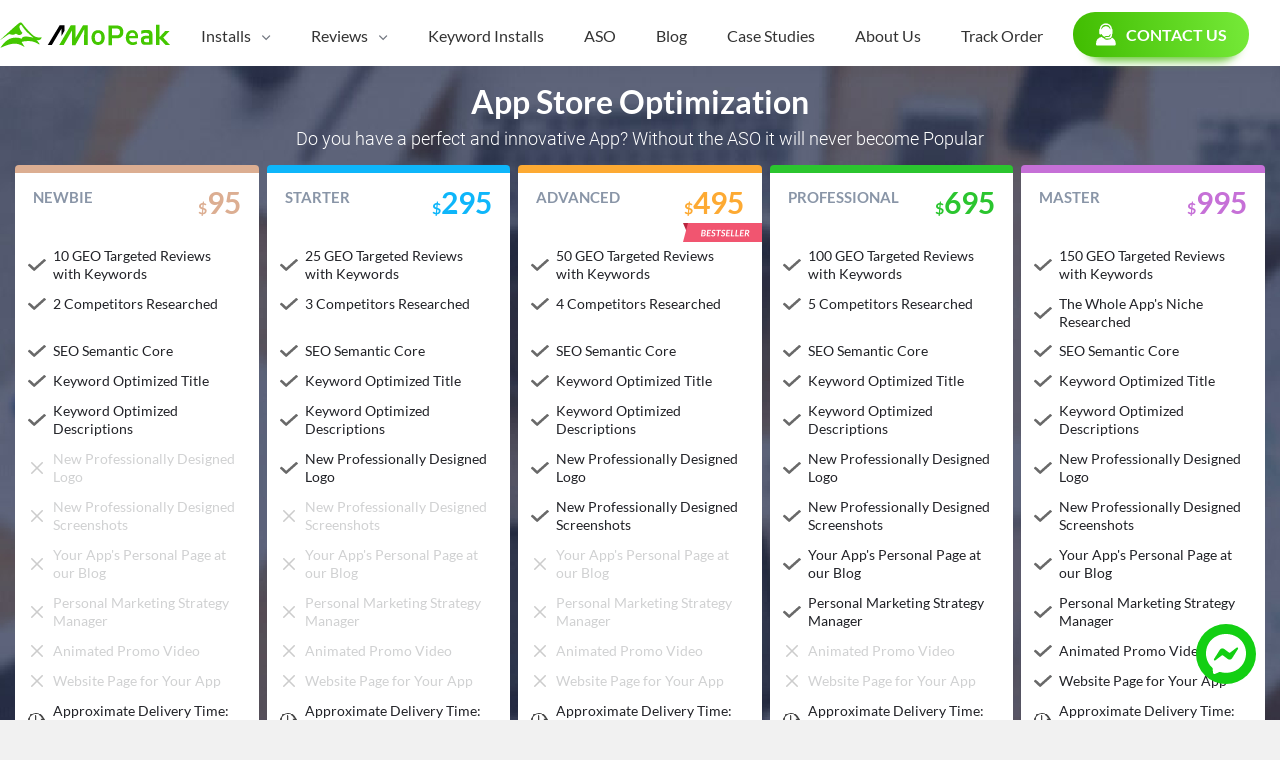

--- FILE ---
content_type: text/html; charset=UTF-8
request_url: https://mopeak.com/app-store-optimization/
body_size: 9425
content:

<!DOCTYPE html>
<html xmlns="http://www.w3.org/1999/xhtml" lang="en">

<head>
	<meta charset="utf-8">
	<meta http-equiv="X-UA-Compatible" content="IE=edge">
	<title>App Store Optimization Services | MoPeak – ASO Professionals</title>
	<meta name="description" content="We have the best app store optimization tools to boost your app in App Store. Get more sales at App Store! Optimize your App!">
			<meta name="author" content="Mopeak (c) Mopeak.com">
		<meta name="version" content="1.0">
					<meta property="og:locale" content="en_US">
		<meta property="og:title" content="App Store Optimization Services | MoPeak – ASO Professionals">
		<meta property="og:description" content="We have the best app store optimization tools to boost your app in App Store. Get more sales at App Store! Optimize your App!">
		<meta property="og:url" content="https://mopeak.com/app-store-optimization/">
		<meta property="og:site_name" content="Mopeak">
		<meta property="og:image" content="https://mopeak.com/img/newHeader/logo.svg">
			    <link rel="canonical" href="https://mopeak.com/app-store-optimization/" />
		<meta name="viewport" content="width=device-width, initial-scale=1.0">
	<link rel="shortcut icon" href="/img/favicons/favicon.ico" type="image/x-icon">
	<!-- <link rel="icon" type="image/png" href="/img/favicons/favicon-32x32.png" sizes="32x32">
	<link rel="icon" type="image/png" href="/img/favicons/favicon-16x16.png" sizes="16x16">
	<meta name="msapplication-TileImage" content="/img/favicons/mstile-150x150.png" /> -->
	<link rel="manifest" href="/img/favicons/manifest.json">
	<!-- <link rel="icon" type="image/png" href="/img/favicons/android-chrome-192x192.png" sizes="192">
	<link rel="icon" type="image/png" href="/img/favicons/android-chrome-512x512.png" sizes="512"> -->
    <link rel="apple-touch-icon" href="/img/favicons/apple-touch-icon.png">
    <link rel="manifest" href="/img/favicons/manifest.json">
    <meta name="theme-color" content="#6acb37"/>

    
    <link rel="preconnect" href="https://facebook.com">
    <link rel="dns-prefetch" href="https://cdnjs.cloudflare.com">

    <link rel="stylesheet" type="text/css" href="/css/bootstrap-grid.css">
    <link rel="stylesheet" type="text/css" href="/css/css/fonts.min.css">
    <link rel="stylesheet" href="/css/slicknav.css">
    <link rel="stylesheet" href="/css/main.min.css">
		</head>


<div id="fb-root"></div>
	<!-- Your customer chat code -->
<div class="fb-customerchat" attribution=install_email page_id="731714340523156" theme_color="#13cf13"
	greeting_dialog_display="hide">
</div>

<body class="aso bg-grey">

<header class="header">
    <div class="header__container">

        <div class="header__top">
            <a href="/" class="header__logo">
                <img src="../img/newHeader/logo.svg" alt="">
            </a>
            <nav class="header__nav">
                <ul>
                    <li>
                        <a href="#" class="has_child">Installs <i class="ico_pt"></i></a>
                        <ul>
                            <li>
                                <a href="/buy-android-installs/"><i><svg xmlns="http://www.w3.org/2000/svg" width="18" height="24" viewBox="0 0 18 24" fill="#bcc7d7"><g><g><g><g><g><path d="M1.593 7.97h-.058c-.744 0-1.351.61-1.351 1.352v5.884c0 .746.607 1.352 1.351 1.352h.06c.743 0 1.35-.608 1.35-1.352V9.322a1.357 1.357 0 0 0-1.352-1.351z"/></g><g><path d="M3.592 17.477c0 .684.481 1.24 1.07 1.24h1.143v3.178c0 .747.525 1.354 1.165 1.354h.05c.642 0 1.165-.608 1.165-1.354v-3.178h1.598v3.178c0 .747.527 1.354 1.166 1.354H11c.641 0 1.164-.608 1.164-1.354v-3.178h1.145c.587 0 1.069-.556 1.069-1.24v-9.29H3.592z"/></g><g><path d="M11.497 5.467c-.288 0-.521-.27-.521-.605 0-.334.233-.603.521-.603.29 0 .521.269.521.603 0 .335-.232.605-.52.605zm-5.025 0c-.288 0-.521-.27-.521-.605 0-.334.233-.603.521-.603.29 0 .522.269.522.603 0 .335-.234.605-.522.605zm5.202-2.914l.909-1.628c.058-.102.032-.243-.057-.31s-.21-.039-.267.066l-.943 1.684a5.417 5.417 0 0 0-2.33-.525c-.836 0-1.624.189-2.332.525L5.713.68c-.058-.105-.18-.133-.27-.065-.088.066-.114.207-.056.31l.91 1.627A5.407 5.407 0 0 0 3.55 7.257c0 .124.007.246.016.367h10.84a5.409 5.409 0 0 0-2.732-5.072z"/></g><g><path d="M16.434 7.97h-.056c-.745 0-1.354.61-1.354 1.352v5.884c0 .746.61 1.352 1.354 1.352h.057c.745 0 1.351-.608 1.351-1.352V9.322c0-.742-.608-1.351-1.352-1.351z"/></g></g></g></g></g></svg></i> Android Installs</a></li>
                            <li><a href="/buy-ios-installs/"><i><svg xmlns="http://www.w3.org/2000/svg" width="18" height="22" viewBox="0 0 18 22" fill="#bcc7d7"><g><g><path d="M12.163 3.468c.755-.914 1.264-2.182 1.125-3.447-1.087.044-2.404.722-3.184 1.634-.7.81-1.312 2.1-1.148 3.34 1.214.095 2.452-.615 3.207-1.527zm2.722 8.023c-.027-2.734 2.233-4.045 2.334-4.11-1.27-1.856-3.248-2.11-3.953-2.14-1.683-.17-3.285.99-4.14.99-.851 0-2.17-.964-3.566-.939C3.725 5.32 2.033 6.358 1.09 8-.818 11.303.6 16.197 2.459 18.876c.907 1.312 1.99 2.785 3.412 2.732 1.368-.055 1.886-.885 3.541-.885s2.12.885 3.569.858c1.473-.028 2.406-1.337 3.308-2.652 1.042-1.522 1.472-2.995 1.497-3.07-.033-.015-2.872-1.102-2.9-4.368z"/></g></g></svg></i>  iOS Installs</a></li>
                        </ul>
                    </li>
                    <li>
                        <a href=#" class="has_child">Reviews <i class="ico_pt"></i></a>
                        <ul>
                            <li><a href="/buy-android-reviews/"><i><svg xmlns="http://www.w3.org/2000/svg" width="18" height="24" viewBox="0 0 18 24" fill="#bcc7d7"><g><g><g><g><g><path d="M1.593 7.97h-.058c-.744 0-1.351.61-1.351 1.352v5.884c0 .746.607 1.352 1.351 1.352h.06c.743 0 1.35-.608 1.35-1.352V9.322a1.357 1.357 0 0 0-1.352-1.351z"/></g><g><path d="M3.592 17.477c0 .684.481 1.24 1.07 1.24h1.143v3.178c0 .747.525 1.354 1.165 1.354h.05c.642 0 1.165-.608 1.165-1.354v-3.178h1.598v3.178c0 .747.527 1.354 1.166 1.354H11c.641 0 1.164-.608 1.164-1.354v-3.178h1.145c.587 0 1.069-.556 1.069-1.24v-9.29H3.592z"/></g><g><path d="M11.497 5.467c-.288 0-.521-.27-.521-.605 0-.334.233-.603.521-.603.29 0 .521.269.521.603 0 .335-.232.605-.52.605zm-5.025 0c-.288 0-.521-.27-.521-.605 0-.334.233-.603.521-.603.29 0 .522.269.522.603 0 .335-.234.605-.522.605zm5.202-2.914l.909-1.628c.058-.102.032-.243-.057-.31s-.21-.039-.267.066l-.943 1.684a5.417 5.417 0 0 0-2.33-.525c-.836 0-1.624.189-2.332.525L5.713.68c-.058-.105-.18-.133-.27-.065-.088.066-.114.207-.056.31l.91 1.627A5.407 5.407 0 0 0 3.55 7.257c0 .124.007.246.016.367h10.84a5.409 5.409 0 0 0-2.732-5.072z"/></g><g><path d="M16.434 7.97h-.056c-.745 0-1.354.61-1.354 1.352v5.884c0 .746.61 1.352 1.354 1.352h.057c.745 0 1.351-.608 1.351-1.352V9.322c0-.742-.608-1.351-1.352-1.351z"/></g></g></g></g></g></svg></i> Android Reviews</a></li>
                            <li><a href="/buy-ios-reviews/"><i><svg xmlns="http://www.w3.org/2000/svg" width="18" height="22" viewBox="0 0 18 22" fill="#bcc7d7"><g><g><path d="M12.163 3.468c.755-.914 1.264-2.182 1.125-3.447-1.087.044-2.404.722-3.184 1.634-.7.81-1.312 2.1-1.148 3.34 1.214.095 2.452-.615 3.207-1.527zm2.722 8.023c-.027-2.734 2.233-4.045 2.334-4.11-1.27-1.856-3.248-2.11-3.953-2.14-1.683-.17-3.285.99-4.14.99-.851 0-2.17-.964-3.566-.939C3.725 5.32 2.033 6.358 1.09 8-.818 11.303.6 16.197 2.459 18.876c.907 1.312 1.99 2.785 3.412 2.732 1.368-.055 1.886-.885 3.541-.885s2.12.885 3.569.858c1.473-.028 2.406-1.337 3.308-2.652 1.042-1.522 1.472-2.995 1.497-3.07-.033-.015-2.872-1.102-2.9-4.368z"/></g></g></svg></i> iOS Reviews</a></li>
                        </ul>
                    </li>
                    <li><a href="/buy-keyword-installs/">Keyword Installs</a></li>
                    <li><a href="/app-store-optimization/">ASO</a></li>
                    <li><a href="/blog/">Blog</a></li>
                    <li><a href="/app-promotion-case-study/">Case Studies</a></li>
                    <li><a href="/about-us/">About Us</a></li>
                    <li><a href="/tracking/">Track Order</a></li>
                    <li class="mobile_show"><a href="/contact-us/">Contact Us</a></li>
                </ul>
            </nav>
            <div class="header__contact">
                <a href="/contact-us/"><i class="ico__support"></i> CONTACT US</a>
            </div>
            <div class="header__mobnav"></div>
        </div>
    </div>
</header>
<main>
	<div class="container-fluid app-store-optimization page-header page-pkg-header">
		<div class="container page-header-content">
			<h1 class="h3 page-header-title page-header-title_white">App Store Optimization</h1>
			<p class="page-header-content__descrip page-header-title_white">Do you have a perfect and innovative App? Without
				the ASO it will never become Popular</p>
		</div>
		<div class="pkg-container clearfix pkg-5">
			<div class="pkg-item">
				<div class="pkg-item__body">
					<div class="pkg-item__header-top clearfix">
						<div class="pkg-item__header-top-name">NEWBIE</div>
						<div class="pkg-item__header-top-price"><span>$</span>95</div>
					</div>
					<div class="pkg-form__body pkg-form__body-offset">
						<ul class="pkg-form__body-list">
							<li class="pkg-form__body-list-item">
								<span>10 GEO Targeted Reviews with Keywords</span>
							</li>
							<li class="pkg-form__body-list-item">
								<span>2 Competitors Researched</span>
							</li>
							<li class="pkg-form__body-list-item">
								<span>SEO Semantic Core</span>
							</li>
							<li class="pkg-form__body-list-item">
								<span>Keyword Optimized Title</span>
							</li>
							<li class="pkg-form__body-list-item">
								<span>Keyword Optimized Descriptions</span>
							</li>
							<li class="pkg-form__body-list-item pkg-form__body-list-item_empty">
								<span>New Professionally Designed Logo</span>
							</li>
							<li class="pkg-form__body-list-item pkg-form__body-list-item_empty">
								<span>New Professionally Designed Screenshots</span>
							</li>
							<li class="pkg-form__body-list-item pkg-form__body-list-item_empty">
								<span>Your App's Personal Page at our Blog</span>
							</li>
							<li class="pkg-form__body-list-item pkg-form__body-list-item_empty">
								<span>Personal Marketing Strategy Manager</span>
							</li>
							<li class="pkg-form__body-list-item pkg-form__body-list-item_empty">
								<span>Animated Promo Video</span>
							</li>
							<li class="pkg-form__body-list-item pkg-form__body-list-item_empty">
								<span>Website Page for Your App</span>
							</li>
							<li class="pkg-form__body-list-item pkg-form__body-list-item-time">
								<span>Approximate Delivery Time: 1-3 Days</span>
							</li>
						</ul>
					</div>
					<div class="clearfix"></div>
				</div>
				<div class="pkg-item__footer">
					<form action="/formHandler.php" method="post" class="js-packg-form" onsubmit="myGaFunction()">
						<div class="pkg-form__input-item">
							<input type="text" name="apps-link" class="apps-link_store" placeholder="Enter Your App Link"
								data-error-text="Fill the App Link">
						</div>
						<div class="pkg-form__input-item">
							<input type="email" name="email" class="apps-email" placeholder="Your Email">
						</div>
						<div class="pkg-form__input-item">
							<input type="hidden" name="form-id" value="10">
							<input type="hidden" name="paypal_id" value="70520">
							<input type='hidden' name='security' value='36c0f3797830cc28f6a84d1b1a1ac0a2'/>
							<button class="pkg-form__input-btn btn btn_fill_green">
								Buy with PayPal
							</button>
						</div>
					</form>
				</div>
				<div class="promocode">
					<div class="promo-btn">
						<span>Have a Promo Code?</span>
					</div>
					<div class="promo-input">
						<span class="error">THE CODE IS INCORRECT. TRY AGAIN</span>
						<input type="hidden" name="status" value="false">
						<div class="input">
							<input type="text" name="code" placeholder="Enter the Code here">
							<span class="btn-apply">Apply</span>
							<span class="icon"></span>
						</div>
					</div>
				</div>
			</div>
			<div class="pkg-item">
				<div class="pkg-item__body">
					<div class="pkg-item__header-top clearfix">
						<div class="pkg-item__header-top-name">STARTER</div>
						<div class="pkg-item__header-top-price"><span>$</span>295</div>
					</div>
					<div class="pkg-form__body pkg-form__body-offset">
						<ul class="pkg-form__body-list">
							<li class="pkg-form__body-list-item">
								<span>25 GEO Targeted Reviews with Keywords</span>
							</li>
							<li class="pkg-form__body-list-item">
								<span>3 Competitors Researched</span>
							</li>
							<li class="pkg-form__body-list-item">
								<span>SEO Semantic Core</span>
							</li>
							<li class="pkg-form__body-list-item">
								<span>Keyword Optimized Title</span>
							</li>
							<li class="pkg-form__body-list-item">
								<span>Keyword Optimized Descriptions</span>
							</li>
							<li class="pkg-form__body-list-item">
								<span>New Professionally Designed Logo</span>
							</li>
							<li class="pkg-form__body-list-item pkg-form__body-list-item_empty">
								<span>New Professionally Designed Screenshots</span>
							</li>
							<li class="pkg-form__body-list-item pkg-form__body-list-item_empty">
								<span>Your App's Personal Page at our Blog</span>
							</li>
							<li class="pkg-form__body-list-item pkg-form__body-list-item_empty">
								<span>Personal Marketing Strategy Manager</span>
							</li>
							<li class="pkg-form__body-list-item pkg-form__body-list-item_empty">
								<span>Animated Promo Video</span>
							</li>
							<li class="pkg-form__body-list-item pkg-form__body-list-item_empty">
								<span>Website Page for Your App</span>
							</li>
							<li class="pkg-form__body-list-item pkg-form__body-list-item-time">
								<span>Approximate Delivery Time: 2-4 Days</span>
							</li>
						</ul>
					</div>
					<div class="clearfix"></div>
				</div>
				<div class="pkg-item__footer">
					<form action="/formHandler.php" method="post" class="js-packg-form" onsubmit="myGaFunction()">
						<div class="pkg-form__input-item">
							<input type="text" name="apps-link" class="apps-link_store" placeholder="Enter Your App Link"
								data-error-text="Fill the App Link">
						</div>
						<div class="pkg-form__input-item">
							<input type="email" name="email" class="apps-email" placeholder="Your Email">
						</div>
						<div class="pkg-form__input-item">
							<input type="hidden" name="form-id" value="10">
							<input type="hidden" name="paypal_id" value="70521">
							<input type='hidden' name='security' value='36c0f3797830cc28f6a84d1b1a1ac0a2'/>
							<button class="pkg-form__input-btn btn btn_fill_green">
								Buy with PayPal
							</button>
						</div>
					</form>
				</div>
				<div class="promocode">
					<div class="promo-btn">
						<span>Have a Promo Code?</span>
					</div>
					<div class="promo-input">
						<span class="error">THE CODE IS INCORRECT. TRY AGAIN</span>
						<input type="hidden" name="status" value="false">
						<div class="input">
							<input type="text" name="code" placeholder="Enter the Code here">
							<span class="btn-apply">Apply</span>
							<span class="icon"></span>
						</div>
					</div>
				</div>
			</div>
			<div class="pkg-item pkg-item_best">
				<div class="pkg-item__body">
					<div class="pkg-item__header-top clearfix">
						<div class="pkg-item__header-top-name">ADVANCED</div>
						<div class="pkg-item__header-top-price"><span>$</span>495</div>
					</div>
					<div class="pkg-form__body pkg-form__body-offset">
						<ul class="pkg-form__body-list">
							<li class="pkg-form__body-list-item">
								<span>50 GEO Targeted Reviews with Keywords</span>
							</li>
							<li class="pkg-form__body-list-item">
								<span>4 Competitors Researched</span>
							</li>
							<li class="pkg-form__body-list-item">
								<span>SEO Semantic Core</span>
							</li>
							<li class="pkg-form__body-list-item">
								<span>Keyword Optimized Title</span>
							</li>
							<li class="pkg-form__body-list-item">
								<span>Keyword Optimized Descriptions</span>
							</li>
							<li class="pkg-form__body-list-item">
								<span>New Professionally Designed Logo</span>
							</li>
							<li class="pkg-form__body-list-item">
								<span>New Professionally Designed Screenshots</span>
							</li>
							<li class="pkg-form__body-list-item pkg-form__body-list-item_empty">
								<span>Your App's Personal Page at our Blog</span>
							</li>
							<li class="pkg-form__body-list-item pkg-form__body-list-item_empty">
								<span>Personal Marketing Strategy Manager</span>
							</li>
							<li class="pkg-form__body-list-item pkg-form__body-list-item_empty">
								<span>Animated Promo Video</span>
							</li>
							<li class="pkg-form__body-list-item pkg-form__body-list-item_empty">
								<span>Website Page for Your App</span>
							</li>
							<li class="pkg-form__body-list-item pkg-form__body-list-item-time">
								<span>Approximate Delivery Time: 3-5 Days</span>
							</li>
						</ul>
					</div>
					<div class="clearfix"></div>
				</div>
				<div class="pkg-item__footer">
					<form action="/formHandler.php" method="post" class="js-packg-form" onsubmit="myGaFunction()">
						<div class="pkg-form__input-item">
							<input type="text" name="apps-link" class="apps-link_store" placeholder="Enter Your App Link"
								data-error-text="Fill the App Link">
						</div>
						<div class="pkg-form__input-item">
							<input type="email" name="email" class="apps-email" placeholder="Your Email">
						</div>
						<div class="pkg-form__input-item">
							<input type="hidden" name="form-id" value="10">
							<input type="hidden" name="paypal_id" value="70522">
							<input type='hidden' name='security' value='36c0f3797830cc28f6a84d1b1a1ac0a2'/>
							<button class="pkg-form__input-btn btn btn_fill_green">
								Buy with PayPal
							</button>
						</div>
					</form>
				</div>
				<div class="promocode">
					<div class="promo-btn">
						<span>Have a Promo Code?</span>
					</div>
					<div class="promo-input">
						<span class="error">THE CODE IS INCORRECT. TRY AGAIN</span>
						<input type="hidden" name="status" value="false">
						<div class="input">
							<input type="text" name="code" placeholder="Enter the Code here">
							<span class="btn-apply">Apply</span>
							<span class="icon"></span>
						</div>
					</div>
				</div>
			</div>
			<div class="pkg-item">
				<div class="pkg-item__body">
					<div class="pkg-item__header-top clearfix">
						<div class="pkg-item__header-top-name">PROFESSIONAL</div>
						<div class="pkg-item__header-top-price"><span>$</span>695</div>
					</div>
					<div class="pkg-form__body pkg-form__body-offset">
						<ul class="pkg-form__body-list">
							<li class="pkg-form__body-list-item">
								<span>100 GEO Targeted Reviews with Keywords</span>
							</li>
							<li class="pkg-form__body-list-item">
								<span>5 Competitors Researched</span>
							</li>
							<li class="pkg-form__body-list-item">
								<span>SEO Semantic Core</span>
							</li>
							<li class="pkg-form__body-list-item">
								<span>Keyword Optimized Title</span>
							</li>
							<li class="pkg-form__body-list-item">
								<span>Keyword Optimized Descriptions</span>
							</li>
							<li class="pkg-form__body-list-item">
								<span>New Professionally Designed Logo</span>
							</li>
							<li class="pkg-form__body-list-item">
								<span>New Professionally Designed Screenshots</span>
							</li>
							<li class="pkg-form__body-list-item">
								<span>Your App's Personal Page at our Blog</span>
							</li>
							<li class="pkg-form__body-list-item">
								<span>Personal Marketing Strategy Manager</span>
							</li>
							<li class="pkg-form__body-list-item pkg-form__body-list-item_empty">
								<span>Animated Promo Video</span>
							</li>
							<li class="pkg-form__body-list-item pkg-form__body-list-item_empty">
								<span>Website Page for Your App</span>
							</li>
							<li class="pkg-form__body-list-item pkg-form__body-list-item-time">
								<span>Approximate Delivery Time: 7-10 Days</span>
							</li>
						</ul>
					</div>
					<div class="clearfix"></div>
				</div>
				<div class="pkg-item__footer">
					<form action="/formHandler.php" method="post" class="js-packg-form" onsubmit="myGaFunction()">
						<div class="pkg-form__input-item">
							<input type="text" name="apps-link" class="apps-link_store" placeholder="Enter Your App Link"
								data-error-text="Fill the App Link">
						</div>
						<div class="pkg-form__input-item">
							<input type="email" name="email" class="apps-email" placeholder="Your Email">
						</div>
						<div class="pkg-form__input-item">
							<input type="hidden" name="form-id" value="10">
							<input type="hidden" name="paypal_id" value="70523">
							<input type='hidden' name='security' value='36c0f3797830cc28f6a84d1b1a1ac0a2'/>
							<button class="pkg-form__input-btn btn btn_fill_green">
								Buy with PayPal
							</button>
						</div>
					</form>
				</div>
				<div class="promocode">
					<div class="promo-btn">
						<span>Have a Promo Code?</span>
					</div>
					<div class="promo-input">
						<span class="error">THE CODE IS INCORRECT. TRY AGAIN</span>
						<input type="hidden" name="status" value="false">
						<div class="input">
							<input type="text" name="code" placeholder="Enter the Code here">
							<span class="btn-apply">Apply</span>
							<span class="icon"></span>
						</div>
					</div>
				</div>
			</div>
			<div class="pkg-item">
				<div class="pkg-item__body">
					<div class="pkg-item__header-top clearfix">
						<div class="pkg-item__header-top-name">MASTER</div>
						<div class="pkg-item__header-top-price"><span>$</span>995</div>
					</div>
					<div class="pkg-form__body pkg-form__body-offset">
						<ul class="pkg-form__body-list">
							<li class="pkg-form__body-list-item">
								<span>150 GEO Targeted Reviews with Keywords</span>
							</li>
							<li class="pkg-form__body-list-item">
								<span>The Whole App's Niche Researched</span>
							</li>
							<li class="pkg-form__body-list-item">
								<span>SEO Semantic Core</span>
							</li>
							<li class="pkg-form__body-list-item">
								<span>Keyword Optimized Title</span>
							</li>
							<li class="pkg-form__body-list-item">
								<span>Keyword Optimized Descriptions</span>
							</li>
							<li class="pkg-form__body-list-item">
								<span>New Professionally Designed Logo</span>
							</li>
							<li class="pkg-form__body-list-item">
								<span>New Professionally Designed Screenshots</span>
							</li>
							<li class="pkg-form__body-list-item">
								<span>Your App's Personal Page at our Blog</span>
							</li>
							<li class="pkg-form__body-list-item">
								<span>Personal Marketing Strategy Manager</span>
							</li>
							<li class="pkg-form__body-list-item">
								<span>Animated Promo Video</span>
							</li>
							<li class="pkg-form__body-list-item">
								<span>Website Page for Your App</span>
							</li>
							<li class="pkg-form__body-list-item pkg-form__body-list-item-time">
								<span>Approximate Delivery Time: 10-14 Days</span>
							</li>
						</ul>
					</div>
					<div class="clearfix"></div>
				</div>
				<div class="pkg-item__footer">
					<form action="/formHandler.php" method="post" class="js-packg-form" onsubmit="myGaFunction()">
						<div class="">
							<div class="pkg-form__input-item">
								<input type="text" name="apps-link" class="apps-link_store" placeholder="Enter Your App Link"
									data-error-text="Fill the App Link">
							</div>
							<div class="pkg-form__input-item">
								<input type="email" name="email" class="apps-email" placeholder="Your Email">
							</div>
							<div class="pkg-form__input-item">
								<input type="hidden" name="form-id" value="10">
								<input type="hidden" name="paypal_id" value="70524">
								<input type='hidden' name='security' value='36c0f3797830cc28f6a84d1b1a1ac0a2'/>
								<button class="pkg-form__input-btn btn btn_fill_green">
									<!-- <span class="warning-tooltip">That service is currently unavailable</span> 
										Uncomment for disabled button -->
									Buy with PayPal
								</button>
							</div>
						</div>
					</form>
				</div>
				<div class="promocode">
					<div class="promo-btn">
						<span>Have a Promo Code?</span>
					</div>
					<div class="promo-input">
						<span class="error">THE CODE IS INCORRECT. TRY AGAIN</span>
						<input type="hidden" name="status" value="false">
						<div class="input">
							<input type="text" name="code" placeholder="Enter the Code here">
							<span class="btn-apply">Apply</span>
							<span class="icon"></span>
						</div>
					</div>
				</div>
			</div>
		</div>
	</div>
	</div>

	<div class="container-fluid page-text clearfix">
		<div class="container">
			<h2 class="title-with-sep_center page-text__headline h3">What is Google Play Optimization and App Store SEO</h2>
			<p>App store optimization (ASO) is a key component of your app succeeding. It is an effective promotion search
				tool in Google Play and App Store. The lack of optimization can risk not being seen by the target users, while
				your competitors do whatever they can to help their apps climb the ranks of App Store and Google Play.</p>
			<p>In case you have zero experience with app seo, you’re going to need the expertise of a reputable App Store SEO
				service that has needed app store optimization tools and plenty of optimization achievements in their portfolio.
				Luckily for you, you’re already on the website of a company that will help your app get to its deserved
				position. Promotion of apps has never been more effective than it is with the help of our services.</p>
			<p>Although every mobile advertising campaign has different goals and conditions, there are still some common
				approaches towards optimization. The most important aspects of promotion are the different advertising channels.
				Here are some of the most popular ones:</p>
			<ul>
				<li>App description that features the relevant keywords</li>
				<li>Landing page, which is used for presenting the app to the users and verifying your position in the app
					market</li>
				<li>Optimized content on your company blog, social media profiles, emails, etc</li>
			</ul>
			<p>How can you benefit from working with our tools?</p>
			<p>Cooperating with our services to achieve app store optimization is a surefire way to get your app out there and
				make it seen by the target audience. In the end, ASO is the only way to give your app the recognition it
				deserves. Work with us if you want to see the following:</p>
			<ul>
				<li>Increased number of users and reviews of the app</li>
				<li>Growth of organic traffic and downloads in Google Play</li>
				<li>Detailed stats on how your Android app is performing, which can be used for tweaking the optimization
					campaign</li>
				<li>Effective content management on the app stores</li>
			</ul>
			<h3 class="h4">How does ASO work?</h3>
			<p>Even though there are not two identical promotion campaigns, every app optimization process should include the
				following steps:</p>
			<p>1. Establishing the “face” of your brand by choosing eye-catching and unique visuals.</p>
			<p>2. Adding optimized content to different channels, including detailed descriptions and instructions for your
				Android app.</p>
			<p>3. Designing relevant and attractive title and descriptions optimized specifically for the app store.</p>
			<p>In case your organic daily, monthly, and overall installs leave much to be desired, app store optimization may
				be the kick start to your promotional campaign it so desperately needed. Due to ASO thousands of new users will
				organically download and use your app without deleting it after a few minutes.</p>
			<p>There is a certain group of people who don’t believe in ASO app store optimization, thinking it’s a waste of
				money and that it’s completely unimportant for the app’s success. However, even the most outstanding,
				beautifully designed, and useful apps can benefit from optimization. Your potential installs and revenue can
				achieve exponential growth thanks to app store optimization. And we are the ones who can help you and your app
				meet your objectives.</p>
			<h3 class="h4">Why Does App Optimization Matter So Much?</h3>
			<p>There are many components of effective mobile app marketing that take a lot of time and effort, but without the
				app store optimization, all your efforts can go to waste. Desired results and success in the mobile app industry
				cannot be imagined without optimization. When there are hundreds of thousands of other apps competing for the
				top spot, succeeding becomes a real challenge, and ASO may be your only way to get to where you want to be.</p>
			<p>According to the latest surveys, over 60% of Apple users use the app store to look for new apps to download,
				which means that most users will see your app in the app store instead of other sources. That is why we make ASO
				in such manner which sure that not only the Apple users discover your app, but they’ll also be interested enough
				to download it. Watch your number of installs grow as we work on optimizing your content, bringing you closer to
				your goals every day with our ASO tools.</p>
		</div>
	</div>

</main>

<footer>
    <div class="overflow-hidden-wrapper">
        
            <div class="container-fluid footer-top lazy" data-bg="url(/img/img_cta_back.jpg)">
                <div class="container">
                    <div class="footer-top__text col-lg-7 col-md-6">
                        <p>Promote Your Apps with the Guaranteed Results For the Cheapest Prices!</p>
                    </div>
                    <div class="footer-top__btn col-lg-5 col-md-6 col-lg-push-2">
                        <div class="footer-top__popup start-popup" id="start-popup-1">
                            <div class="start-popup__col">
                                <a href="/buy-android-installs/" class="btn btn_border_white">Android Installs </a>
                                <a href="/buy-android-reviews/" class="btn btn_border_white">Android Reviews </a>
                                <a href="/app-store-optimization/" class="btn btn_border_white">ASO </a>
                                <!-- <a href="/buy-android-reviews/" class="btn btn_border_white">Android Reviews </a> -->
                            </div>
                            <div class="start-popup__col">
                                <a href="/buy-ios-installs/" class="btn btn_border_white">iOS Installs </a>
                                <a href="/buy-ios-reviews/" class="btn btn_border_white">iOS Reviews </a>
                                <a href="/buy-keyword-installs/" class="btn btn_border_white">Keyword Installs </a>
                            </div>
                            <img src="/img/close-popup-footer.svg" class="start-popup__close js-start-popup__close"
                                 alt="close">
                        </div>
                        <a href="" class="start-btn" data-color="#4a9a21" data-popup-id="start-popup-1">START the App
                            Promotion!</a>
                    </div>
                    <div class="footer-top__img js-footer-paralax" data-scalar-x="3">
                        <ul>
                            <li class="layer" data-depth="10">
                                <img class="lazy" data-src="/img/img_cta_ballon_1.png"
                                     data-srcset="/img/img_cta_ballon_1.png 1x, /img/img_cta_ballon_1@2x.png 2x, /img/img_cta_ballon_1@3x.png 3x"
                                     id="ballon-1">
                            </li>
                            <li class="layer" data-depth="6">
                                <img class="lazy" data-src="/img/img_cta_ballon_2.png"
                                     data-srcset="/img/img_cta_ballon_2.png 1x, /img/img_cta_ballon_2@2x.png 2x, /img/img_cta_ballon_2@3x.png 3x"
                                     id="ballon-2">
                            </li>
                            <li class="layer" data-depth="7">
                                <img class="lazy" data-src="/img/img_cta_clouds_1.png"
                                     data-srcset="/img/img_cta_clouds_1.png 1x, /img/img_cta_clouds_1@2x.png 2x, /img/img_cta_clouds_1@3x.png 3x"
                                     id="clouds-1">
                            </li>
                            <li class="layer" data-depth="4">
                                <img class="lazy" data-src="/img/img_cta_clouds_2.png"
                                     data-srcset="/img/img_cta_clouds_2.png 1x, /img/img_cta_clouds_2@2x.png 2x, /img/img_cta_clouds_2@3x.png 3x"
                                     id="clouds-2">
                            </li>
                        </ul>
                    </div>
                </div>
            </div>
                <div class="container-fluid footer-middle clearfix">
            <div class="container">
                <div class="col-md-3 col-md-12 col-sm-12 footer-middle__logo">
                    <a href="/">
                        <img class="lazy loaded" data-src="/img/logo_footer.png" data-srcset="/img/logo_footer.png 1x, /img/logo_footer@2x.png 2x, /img/logo_footer@3x.png 3x" alt="" title="" srcset="/img/logo_footer.png 1x, /img/logo_footer@2x.png 2x, /img/logo_footer@3x.png 3x" src="/img/logo_footer.png" data-was-processed="true">
                    </a>
                </div>
                <div class="col-md-6 col-md-12 col-sm-12 footer-middle__link">
                    <ul>
                        <li><a href="/terms/">Terms of Use</a></li>
                        <li><a href="/privacy/">Privacy Policy</a></li>
                        <li><a href="/refund-policy/">Refund Policy</a></li>
                        <li><a href="/blog/">Blog</a></li>
                    </ul>
                </div>
                <div class="col-md-3 col-md-12 col-sm-12 footer-middle__contact">
                    <div class="footer-middle__contact-skype">
                        <a href="https://join.skype.com/invite/iNsgUvfUVeV7" rel="noreferrer" target="_blank"><img src="/img/ic_skype.svg" class="skype-ico"><span>live:mopeak.info</span></a>
                    </div>
                    <div class="footer-middle__contact-mail">
                        <a href="mailto:mopeak.info@gmail.com"><img src="/img/ic_mail.svg" class="mail-ico"><span>support@mopeak.com</span></a>
                    </div>
                </div>
            </div>
        </div>
        <div class="container-fluid footer-bottom clearfix">
            <div class="container">
                <div class="footer-bottom__copy">
                    MoPeak © 2026 All Rights Reserved
                </div>
            </div>
            <div id="back-top"><img src="/img/ic_arrow_faq.svg"></div>
            <a href="https://m.me/mopeak.appmarketing" target="_blank" class="fb-chat-btn">
                <svg width="60px" height="60px" viewBox="0 0 60 60"><svg x="0" y="0" width="60px" height="60px"><g stroke="none" stroke-width="1" fill="none" fill-rule="evenodd"><g><circle fill="#13cf13" cx="30" cy="30" r="30"></circle><svg x="10" y="10"><g transform="translate(0.000000, -10.000000)" fill="#FFFFFF"><g id="logo" transform="translate(0.000000, 10.000000)"><path d="M20,0 C31.2666,0 40,8.2528 40,19.4 C40,30.5472 31.2666,38.8 20,38.8 C17.9763,38.8 16.0348,38.5327 14.2106,38.0311 C13.856,37.9335 13.4789,37.9612 13.1424,38.1098 L9.1727,39.8621 C8.1343,40.3205 6.9621,39.5819 6.9273,38.4474 L6.8184,34.8894 C6.805,34.4513 6.6078,34.0414 6.2811,33.7492 C2.3896,30.2691 0,25.2307 0,19.4 C0,8.2528 8.7334,0 20,0 Z M7.99009,25.07344 C7.42629,25.96794 8.52579,26.97594 9.36809,26.33674 L15.67879,21.54734 C16.10569,21.22334 16.69559,21.22164 17.12429,21.54314 L21.79709,25.04774 C23.19919,26.09944 25.20039,25.73014 26.13499,24.24744 L32.00999,14.92654 C32.57369,14.03204 31.47419,13.02404 30.63189,13.66324 L24.32119,18.45264 C23.89429,18.77664 23.30439,18.77834 22.87569,18.45674 L18.20299,14.95224 C16.80079,13.90064 14.79959,14.26984 13.86509,15.75264 L7.99009,25.07344 Z"></path></g></g></svg></g></g></svg></svg>
            </a>
            <!-- <a href="https://join.skype.com/invite/iNsgUvfUVeV7" target="_blank" class="fb-chat-btn">
                <img width="60" height="60" style="object-fit: contain;" src="/img/ic_skype.png" alt="skype" />
            </a> -->


            
</footer>
</div>

 

        <!-- <link rel="stylesheet" type="text/css" href="/css/css/slick.min.css"/> -->
    <!-- <link rel="stylesheet" type="text/css" href="/css/css/main.min.css"/> -->
    <!-- <link rel="stylesheet" type="text/css" href="/css/css/slick-theme.css"/> -->

    <script type="text/javascript" src="https://cdnjs.cloudflare.com/ajax/libs/jquery/3.2.1/jquery.min.js"></script>
    <script src="https://cdn.jsdelivr.net/npm/vanilla-lazyload@12.4.0/dist/lazyload.min.js"></script>
    <script src="https://cdnjs.cloudflare.com/ajax/libs/bodymovin/5.6.4/lottie.min.js"></script>
    <script src="/js/parallax.init.js"></script>
    <!-- <script src="/js/aos.init.js"></script> -->

        
    
    		<script type="text/javascript" src=""></script>
	        <script async type="text/javascript" src="/js/custom.min.js"></script>
    <script src="/js/jquery.slicknav.min.js"></script>
    <script type="text/javascript" src="/json/ic_Keyword.json"></script>
    <script type="text/javascript" src="/json/ic_Optimization.json"></script>
    <script src="/js/global.js"></script>


    <script type='text/javascript'>

        (function (h, o, t, j, a, r) {
            h.hj = h.hj || function () {
                (h.hj.q = h.hj.q || []).push(arguments)
            };
            h._hjSettings = {hjid: 534482, hjsv: 5};
            a = o.getElementsByTagName('head')[0];
            r = o.createElement('script');
            r.async = 1;
            r.src = t + h._hjSettings.hjid + j + h._hjSettings.hjsv;
            a.appendChild(r);
        })(window, document, '//static.hotjar.com/c/hotjar-', '.js?sv=');

        (function (i, s, o, g, r, a, m) {
            i['GoogleAnalyticsObject'] = r;
            i[r] = i[r] || function () {
                (i[r].q = i[r].q || []).push(arguments)
            }, i[r].l = 1 * new Date();
            a = s.createElement(o),
                m = s.getElementsByTagName(o)[0];
            a.async = 1;
            a.src = g;
            m.parentNode.insertBefore(a, m)
        })(window, document, 'script', 'https://www.google-analytics.com/analytics.js', 'ga');

        ga('create', 'UA-103988880-1', 'auto');
        ga('send', 'pageview');

        let myGaFunction = function () {
            ga('send', 'Check_out', 'Send_form');
        };

        let myGaFunctionModal = function () {
            ga('send', 'event', 'Custom_pack', 'Send_custom');
        };

            </script>

    <!-- <script>
        window.fbAsyncInit = function () {
            FB.init({
                appId: '402535797156192',
                autoLogAppEvents: true,
                xfbml: true,
                version: 'v2.11'
            });
        };
        (function (d, s, id) {
            var js, fjs = d.getElementsByTagName(s)[0];
            if (d.getElementById(id)) return;
            js = d.createElement(s);
            js.id = id;
            js.src = 'https://connect.facebook.net/en_US/sdk/xfbml.customerchat.js';
            fjs.parentNode.insertBefore(js, fjs);
        }(document, 'script', 'facebook-jssdk'));
    </script> -->

    <script>
    var lazyLoadInstance = new LazyLoad({
        elements_selector: ".lazy"
    });
    </script>

    
    <!-- PWA init -->
    <script>
        try {
            if (navigator.serviceWorker.controller) {
                console.log('[PWA Builder] active service worker found, no need to register')
            } else {
                navigator.serviceWorker.register('sw.js', {
                    scope: './'
                }).then(function(reg) {
                    console.log('Service worker has been registered for scope:'+ reg.scope);
                });
            }
        } catch (e) {
            console.warn(e.stack);
        }
    </script>
    <!-- end PWA init -->

    <!-- Getresponse Analytics -->
    <script type="text/javascript" src="https://ga.getresponse.com/script/ga.js?grid=sBDcHWkBZcHgIAg%3D%3D" async></script>
    <script type="text/javascript">
		(function () {
			window._pa = window._pa || {};
			// _pa.orderId = "myOrderId"; // OPTIONAL: attach unique conversion identifier to conversions
			// _pa.revenue = "19.99"; // OPTIONAL: attach dynamic purchase values to conversions
			// _pa.productId = "myProductId"; // OPTIONAL: Include product ID for use with dynamic ads
			var pa = document.createElement('script');
			pa.type = 'text/javascript';
			pa.async = true;
			pa.src = ('https:' == document.location.protocol ? 'https:' : 'http:') +
				"//tag.marinsm.com/serve/59e5fde7c75a70b551000042.js";
			var s = document.getElementsByTagName('script')[0];
			s.parentNode.insertBefore(pa, s);
		})();
	</script>

	<script src="/counter.php" async></script>

	<!-- Facebook Pixel Code -->
	<script>
        $(document).ready(function() {
            ! function (f, b, e, v, n, t, s) {
                if (f.fbq) return;
                n = f.fbq = function () {
                    n.callMethod ?
                        n.callMethod.apply(n, arguments) : n.queue.push(arguments)
                };
                if (!f._fbq) f._fbq = n;
                n.push = n;
                n.loaded = !0;
                n.version = '2.0';
                n.queue = [];
                t = b.createElement(e);
                t.async = !0;
                t.src = v;
                s = b.getElementsByTagName(e)[0];
                s.parentNode.insertBefore(t, s)
            }(window, document, 'script',
                'https://connect.facebook.net/en_US/fbevents.js');
            fbq('init', '576301769480064');
            fbq('track', 'PageView');
        })
	</script>
	<noscript><img height="1" width="1" style="display:none"
			src="https://www.facebook.com/tr?id=576301769480064&ev=PageView&noscript=1" /></noscript>
	<!-- End Facebook Pixel Code -->
</body>
</html>


--- FILE ---
content_type: text/css
request_url: https://mopeak.com/css/css/fonts.min.css
body_size: 1006
content:
@font-face{font-family:Roboto;font-style:normal;font-weight:300;src:url(../fonts/roboto-v18-latin-300.eot);src:local('Roboto Light'),local(Roboto-Light),url(../fonts/roboto-v18-latin-300.eot?#iefix) format("embedded-opentype"),url(../fonts/roboto-v18-latin-300.woff2) format("woff2"),url(../fonts/roboto-v18-latin-300.woff) format("woff"),url(../fonts/roboto-v18-latin-300.ttf) format("truetype"),url(../fonts/roboto-v18-latin-300.svg#Roboto) format("svg");font-display:fallback}@font-face{font-family:Roboto;font-style:normal;font-weight:400;src:url(../fonts/roboto-v18-latin-regular.eot);src:local(Roboto),local(Roboto-Regular),url(../fonts/roboto-v18-latin-regular.eot?#iefix) format("embedded-opentype"),url(../fonts/roboto-v18-latin-regular.woff2) format("woff2"),url(../fonts/roboto-v18-latin-regular.woff) format("woff"),url(../fonts/roboto-v18-latin-regular.ttf) format("truetype"),url(../fonts/roboto-v18-latin-regular.svg#Roboto) format("svg");font-display:fallback}@font-face{font-family:Roboto;font-style:normal;font-weight:500;src:url(../fonts/roboto-v18-latin-500.eot);src:local('Roboto Medium'),local(Roboto-Medium),url(../fonts/roboto-v18-latin-500.eot?#iefix) format("embedded-opentype"),url(../fonts/roboto-v18-latin-500.woff2) format("woff2"),url(../fonts/roboto-v18-latin-500.woff) format("woff"),url(../fonts/roboto-v18-latin-500.ttf) format("truetype"),url(../fonts/roboto-v18-latin-500.svg#Roboto) format("svg");font-display:fallback}@font-face{font-family:Roboto;font-style:normal;font-weight:700;src:url(../fonts/roboto-v18-latin-700.eot);src:local('Roboto Bold'),local(Roboto-Bold),url(../fonts/roboto-v18-latin-700.eot?#iefix) format("embedded-opentype"),url(../fonts/roboto-v18-latin-700.woff2) format("woff2"),url(../fonts/roboto-v18-latin-700.woff) format("woff"),url(../fonts/roboto-v18-latin-700.ttf) format("truetype"),url(../fonts/roboto-v18-latin-700.svg#Roboto) format("svg");font-display:fallback}@font-face{font-family:Roboto;font-style:normal;font-weight:900;src:url(../fonts/roboto-v18-latin-900.eot);src:local('Roboto Black'),local(Roboto-Black),url(../fonts/roboto-v18-latin-900.eot?#iefix) format("embedded-opentype"),url(../fonts/roboto-v18-latin-900.woff2) format("woff2"),url(../fonts/roboto-v18-latin-900.woff) format("woff"),url(../fonts/roboto-v18-latin-900.ttf) format("truetype"),url(../fonts/roboto-v18-latin-900.svg#Roboto) format("svg");font-display:fallback}@font-face{font-family:Lato;font-style:normal;font-weight:300;src:url(../fonts/lato-v14-latin-300.eot);src:local('Lato Light'),local(Lato-Light),url(../fonts/lato-v14-latin-300.eot?#iefix) format("embedded-opentype"),url(../fonts/lato-v14-latin-300.woff2) format("woff2"),url(../fonts/lato-v14-latin-300.woff) format("woff"),url(../fonts/lato-v14-latin-300.ttf) format("truetype"),url(../fonts/lato-v14-latin-300.svg#Lato) format("svg");font-display:fallback}@font-face{font-family:Lato;font-style:normal;font-weight:400;src:url(../fonts/lato-v14-latin-regular.eot);src:local('Lato Regular'),local(Lato-Regular),url(../fonts/lato-v14-latin-regular.eot?#iefix) format("embedded-opentype"),url(../fonts/lato-v14-latin-regular.woff2) format("woff2"),url(../fonts/lato-v14-latin-regular.woff) format("woff"),url(../fonts/lato-v14-latin-regular.ttf) format("truetype"),url(../fonts/lato-v14-latin-regular.svg#Lato) format("svg");font-display:fallback}@font-face{font-family:Lato;font-style:normal;font-weight:700;src:url(../fonts/lato-v14-latin-700.eot);src:local('Lato Bold'),local(Lato-Bold),url(../fonts/lato-v14-latin-700.eot?#iefix) format("embedded-opentype"),url(../fonts/lato-v14-latin-700.woff2) format("woff2"),url(../fonts/lato-v14-latin-700.woff) format("woff"),url(../fonts/lato-v14-latin-700.ttf) format("truetype"),url(../fonts/lato-v14-latin-700.svg#Lato) format("svg");font-display:fallback}@font-face{font-family:Lato;font-style:normal;font-weight:900;src:url(../fonts/lato-v14-latin-900.eot);src:local('Lato Black'),local(Lato-Black),url(../fonts/lato-v14-latin-900.eot?#iefix) format("embedded-opentype"),url(../fonts/lato-v14-latin-900.woff2) format("woff2"),url(../fonts/lato-v14-latin-900.woff) format("woff"),url(../fonts/lato-v14-latin-900.ttf) format("truetype"),url(../fonts/lato-v14-latin-900.svg#Lato) format("svg");font-display:fallback}@font-face{font-family:Raleway;font-style:normal;font-weight:200;src:url(../fonts/raleway-v12-latin-200.eot);src:local('Raleway ExtraLight'),local(Raleway-ExtraLight),url(../fonts/raleway-v12-latin-200.eot?#iefix) format("embedded-opentype"),url(../fonts/raleway-v12-latin-200.woff2) format("woff2"),url(../fonts/raleway-v12-latin-200.woff) format("woff"),url(../fonts/raleway-v12-latin-200.ttf) format("truetype"),url(../fonts/raleway-v12-latin-200.svg#Raleway) format("svg");font-display:fallback}@font-face{font-family:Raleway;font-style:normal;font-weight:400;src:url(../fonts/raleway-v12-latin-regular.eot);src:local(Raleway),local(Raleway-Regular),url(../fonts/raleway-v12-latin-regular.eot?#iefix) format("embedded-opentype"),url(../fonts/raleway-v12-latin-regular.woff2) format("woff2"),url(../fonts/raleway-v12-latin-regular.woff) format("woff"),url(../fonts/raleway-v12-latin-regular.ttf) format("truetype"),url(../fonts/raleway-v12-latin-regular.svg#Raleway) format("svg");font-display:fallback}@font-face{font-family:Raleway;font-style:normal;font-weight:500;src:url(../fonts/raleway-v12-latin-500.eot);src:local('Raleway Medium'),local(Raleway-Medium),url(../fonts/raleway-v12-latin-500.eot?#iefix) format("embedded-opentype"),url(../fonts/raleway-v12-latin-500.woff2) format("woff2"),url(../fonts/raleway-v12-latin-500.woff) format("woff"),url(../fonts/raleway-v12-latin-500.ttf) format("truetype"),url(../fonts/raleway-v12-latin-500.svg#Raleway) format("svg");font-display:fallback}@font-face{font-family:Raleway;font-style:normal;font-weight:600;src:url(../fonts/raleway-v12-latin-600.eot);src:local('Raleway SemiBold'),local(Raleway-SemiBold),url(../fonts/raleway-v12-latin-600.eot?#iefix) format("embedded-opentype"),url(../fonts/raleway-v12-latin-600.woff2) format("woff2"),url(../fonts/raleway-v12-latin-600.woff) format("woff"),url(../fonts/raleway-v12-latin-600.ttf) format("truetype"),url(../fonts/raleway-v12-latin-600.svg#Raleway) format("svg");font-display:fallback}@font-face{font-family:Raleway;font-style:normal;font-weight:700;src:url(../fonts/raleway-v12-latin-700.eot);src:local('Raleway Bold'),local(Raleway-Bold),url(../fonts/raleway-v12-latin-700.eot?#iefix) format("embedded-opentype"),url(../fonts/raleway-v12-latin-700.woff2) format("woff2"),url(../fonts/raleway-v12-latin-700.woff) format("woff"),url(../fonts/raleway-v12-latin-700.ttf) format("truetype"),url(../fonts/raleway-v12-latin-700.svg#Raleway) format("svg");font-display:fallback}@font-face{font-family:Raleway;font-style:normal;font-weight:800;src:url(../fonts/raleway-v12-latin-800.eot);src:local('Raleway ExtraBold'),local(Raleway-ExtraBold),url(../fonts/raleway-v12-latin-800.eot?#iefix) format("embedded-opentype"),url(../fonts/raleway-v12-latin-800.woff2) format("woff2"),url(../fonts/raleway-v12-latin-800.woff) format("woff"),url(../fonts/raleway-v12-latin-800.ttf) format("truetype"),url(../fonts/raleway-v12-latin-800.svg#Raleway) format("svg");font-display:fallback}@font-face{font-family:Raleway;font-style:normal;font-weight:900;src:url(../fonts/raleway-v12-latin-900.eot);src:local('Raleway Black'),local(Raleway-Black),url(../fonts/raleway-v12-latin-900.eot?#iefix) format("embedded-opentype"),url(../fonts/raleway-v12-latin-900.woff2) format("woff2"),url(../fonts/raleway-v12-latin-900.woff) format("woff"),url(../fonts/raleway-v12-latin-900.ttf) format("truetype"),url(../fonts/raleway-v12-latin-900.svg#Raleway) format("svg");font-display:fallback}@font-face{font-family:'Open Sans';font-style:normal;font-weight:300;src:url(../fonts/open-sans-v15-latin-300.eot);src:local('Open Sans Light'),local(OpenSans-Light),url(../fonts/open-sans-v15-latin-300.eot?#iefix) format("embedded-opentype"),url(../fonts/open-sans-v15-latin-300.woff2) format("woff2"),url(../fonts/open-sans-v15-latin-300.woff) format("woff"),url(../fonts/open-sans-v15-latin-300.ttf) format("truetype"),url(../fonts/open-sans-v15-latin-300.svg#OpenSans) format("svg");font-display:fallback}@font-face{font-family:'Open Sans';font-style:normal;font-weight:400;src:url(../fonts/open-sans-v15-latin-regular.eot);src:local('Open Sans Regular'),local(OpenSans-Regular),url(../fonts/open-sans-v15-latin-regular.eot?#iefix) format("embedded-opentype"),url(../fonts/open-sans-v15-latin-regular.woff2) format("woff2"),url(../fonts/open-sans-v15-latin-regular.woff) format("woff"),url(../fonts/open-sans-v15-latin-regular.ttf) format("truetype"),url(../fonts/open-sans-v15-latin-regular.svg#OpenSans) format("svg");font-display:fallback}@font-face{font-family:'Open Sans';font-style:normal;font-weight:600;src:url(../fonts/open-sans-v15-latin-600.eot);src:local('Open Sans SemiBold'),local(OpenSans-SemiBold),url(../fonts/open-sans-v15-latin-600.eot?#iefix) format("embedded-opentype"),url(../fonts/open-sans-v15-latin-600.woff2) format("woff2"),url(../fonts/open-sans-v15-latin-600.woff) format("woff"),url(../fonts/open-sans-v15-latin-600.ttf) format("truetype"),url(../fonts/open-sans-v15-latin-600.svg#OpenSans) format("svg");font-display:fallback}@font-face{font-family:'Open Sans';font-style:normal;font-weight:700;src:url(../fonts/open-sans-v15-latin-700.eot);src:local('Open Sans Bold'),local(OpenSans-Bold),url(../fonts/open-sans-v15-latin-700.eot?#iefix) format("embedded-opentype"),url(../fonts/open-sans-v15-latin-700.woff2) format("woff2"),url(../fonts/open-sans-v15-latin-700.woff) format("woff"),url(../fonts/open-sans-v15-latin-700.ttf) format("truetype"),url(../fonts/open-sans-v15-latin-700.svg#OpenSans) format("svg");font-display:fallback}@font-face{font-family:'Open Sans';font-style:normal;font-weight:800;src:url(../fonts/open-sans-v15-latin-800.eot);src:local('Open Sans ExtraBold'),local(OpenSans-ExtraBold),url(../fonts/open-sans-v15-latin-800.eot?#iefix) format("embedded-opentype"),url(../fonts/open-sans-v15-latin-800.woff2) format("woff2"),url(../fonts/open-sans-v15-latin-800.woff) format("woff"),url(../fonts/open-sans-v15-latin-800.ttf) format("truetype"),url(../fonts/open-sans-v15-latin-800.svg#OpenSans) format("svg");font-display:fallback}

--- FILE ---
content_type: text/css
request_url: https://mopeak.com/css/main.min.css
body_size: 24192
content:
a,abbr,acronym,address,applet,article,aside,audio,b,big,blockquote,body,canvas,caption,center,cite,code,dd,del,details,dfn,div,dl,dt,em,embed,fieldset,figcaption,figure,footer,form,h1,h2,h3,h4,h5,h6,header,hgroup,html,i,iframe,img,ins,kbd,label,legend,li,mark,menu,nav,object,ol,output,p,pre,q,ruby,s,samp,section,small,span,strike,strong,sub,summary,sup,table,tbody,td,tfoot,th,thead,time,tr,tt,u,ul,var,video{margin:0;padding:0;border:0;font:inherit;font-size:100%;vertical-align:baseline}html{line-height:1;overflow-x:hidden}ol,ul{list-style:none}table{border-collapse:collapse;border-spacing:0}caption,td,th{text-align:left;font-weight:400;vertical-align:middle}blockquote,q{quotes:none}blockquote:after,blockquote:before,q:after,q:before{content:"";content:none}a img{border:none}article,aside,details,figcaption,figure,footer,header,hgroup,main,menu,nav,section,summary{display:block}.testimonials,.toogle-text{margin-top:100px}@media (max-width:767px){.testimonials,.toogle-text{margin-top:50px}}@media (max-width:600px){.testimonials,.toogle-text{margin-top:30px}}@font-face{font-family:Proxima Nova;src:url("/css/fonts/Proxima Nova Thin.otf");font-weight:100}@font-face{font-family:Proxima Nova;src:url("/css/fonts/Proxima Nova Thin Italic.otf");font-weight:100;font-style:italic}@font-face{font-family:Proxima Nova;src:url("/css/fonts/Proxima Nova Light.otf");font-weight:300}@font-face{font-family:Proxima Nova;src:url("/css/fonts/Proxima Nova Light Italic.otf");font-weight:300;font-style:italic}@font-face{font-family:Proxima Nova;src:url("/css/fonts/Proxima Nova Regular.otf");font-weight:400}@font-face{font-family:Proxima Nova;src:url("/css/fonts/Proxima Nova Bold.otf");font-weight:600}@font-face{font-family:Proxima Nova;src:url("/css/fonts/Proxima Nova Bold Italic.otf");font-weight:600;font-style:italic}@font-face{font-family:Proxima Nova;src:url("/css/fonts/Proxima Nova Black.otf");font-weight:900}@-o-viewport{zoom:.75;width:device-width}*{-webkit-box-sizing:border-box;box-sizing:border-box;font-family:Roboto,sans-serif}body{overflow-x:hidden;color:#010101;line-height:1.3;font-weight:300;width:100%;height:100%;font-family:Roboto,sans-serif;font-size:18px}a{color:#fff;text-decoration:none}a:hover{color:#44c601}a:focus{outline:0}strong{font-weight:600}img{display:block;margin:0 auto;max-width:100%}button:hover{cursor:pointer}button:focus{outline:0}.h1,.h2,.h3,.h4,.h5,.h6,h1,h2,h3,h4,h5,h6{line-height:1.6;font-weight:600;color:#000;font-family:Lato}.h1,h1{font-size:3.157em}@media (max-width:991px){.h1,h1{font-size:2.2em}}@media (max-width:767px){.h1,h1{font-size:2em}}@media (max-width:600px){.h1,h1{font-size:1.7em}}.h2,h2{font-size:2.369em}@media (max-width:991px){.h2,h2{font-size:2em}}@media (max-width:767px){.h2,h2{font-size:1.9em}}@media (max-width:600px){.h2,h2{font-size:1.4em}}.h3,h3{font-size:1.777em}@media (max-width:991px){.h3,h3{font-size:1.5em}}.h4,h4{font-size:1.333em}.h5,h5{font-size:1em}@media (max-width:991px){.h5,h5{font-size:.8em}}.h6,h6{font-size:.75em}@media (max-width:991px){.h6,h6{font-size:.6em}}@media (max-width:767px){li,p{font-size:.8em;line-height:1.7}}.clearfix:after{content:"";display:table;clear:both}.section{padding-top:45px;padding-bottom:25px}.tablet-show{display:none}.mobile-show{display:none}.text-green{color:#44c701!important}.overflow-hidden{overflow:hidden}.op-0{opacity:0!important}.op-1{opacity:1!important}.d-block{display:block!important}.d-none{display:none!important}.bg-white{background-color:#fff}.bg-green{background:#44c701!important;border-color:#44c701!important}.bg-dark{background-color:#212227}.bg-grey{background-color:#f1f1f1}.bg-dark-grey{background-color:#f5f9fc}@media (max-width:1199px){.tablet-show{display:block}.tablet-hide{display:none}}@media (max-width:767px){.mobile-hide{display:none}.mobile-show{display:block}}.no-overflow{overflow:hidden;-webkit-overflow-scrolling:auto}input:-webkit-autofill{-webkit-box-shadow:0 0 0 30px #fff inset!important}.line1,.line2,.line3{margin-top:5px;background-color:#fff;width:25px;height:3px;display:block;position:relative;opacity:1;border-radius:15%;-webkit-transition:all .3s;transition:all .3s}.line1.active{-webkit-transform:rotate(270deg);transform:rotate(270deg);opacity:0;background-color:#44c600;top:5px}.line2.active{-webkit-transform:rotate(45deg);transform:rotate(45deg);background-color:#44c600}.line3.active{-webkit-transform:rotate(-45deg);transform:rotate(-45deg);background-color:#44c600;top:-8px}#closebtn{height:25px;width:25px;position:absolute;text-decoration:none;top:24px;right:28px;font-size:36px!important;margin-right:50px;z-index:100;color:#fff;cursor:pointer;-webkit-transition:background-position .3s;transition:background-position .3s;display:none}@media (max-width:1199px){#closebtn{display:block}}@media (max-width:540px){#closebtn{right:5px;top:26px;margin-right:10px}}.parent-menu_show{height:125px}#ballon-1,#ballon-2{position:absolute;transition:all .5s ease-out;-webkit-transition:all .5s ease-out;-moz-transition:all .5s ease-out;-ms-transition:all .5s ease-out;-o-transition:all .5s ease-out}@media (max-width:991px){#ballon-1,#ballon-2{display:none}}#clouds-1,#clouds-2{position:absolute;transition:all 1.5s ease-out;-webkit-transition:all 1.5s ease-out;-moz-transition:all 1.5s ease-out;-ms-transition:all 1.5s ease-out;-o-transition:all 1.5s ease-out}@media (max-width:991px){#clouds-1,#clouds-2{display:none}}footer{position:relative}.overflow-hidden-wrapper{padding-top:55px}@media (max-width:991px){.overflow-hidden-wrapper{padding-top:0}}.footer-top{height:250px;background-repeat:no-repeat;background-size:cover}@media (max-width:585px){.footer-top{height:200px}}.footer-top__text{margin-top:71px;position:relative;z-index:1}.footer-top__text p{color:#fff;font-size:36px;line-height:1.5;font-weight:600}@media (max-width:1440px){.footer-top__text p{font-size:27px}}@media (max-width:585px){.footer-top__text p{font-size:19px}}@media (max-width:1440px){.footer-top__text{margin-top:36px;float:left;margin-bottom:15px}}@media (max-width:585px){.footer-top__text{text-align:center}}.footer-top__btn{text-align:center;margin-top:94px;position:unset}@media (max-width:1440px){.footer-top__btn{margin-top:13px;left:0;text-align:left;width:100%}}@media (max-width:991px){.footer-top__btn{margin-top:0}}@media (max-width:585px){.footer-top__btn{text-align:center}}@media (max-width:585px){.footer-top__btn .start-btn{text-align:center;width:200px;font-size:15px}}.start-popup.footer-top__popup{right:12%;position:absolute;left:unset;width:370px}#ballon-1{right:-470px;left:0;top:-55px;z-index:1;width:230px}@media (max-width:1440px){#ballon-1{left:initial;right:80px}}#ballon-2{right:0;top:-47px;width:92px}#clouds-1{position:absolute;top:30px;right:-110px;width:605px}#clouds-2{right:-145px;top:-8px;width:374px}.footer-middle{background-color:#212227;border-top:2px solid #44c601;padding:25px 0}.footer-middle__logo{margin-top:18px}.footer-middle__link{margin-top:19px}.footer-middle__link li{width:25%;text-align:center;float:left}.footer-middle__link li a{font-size:16px;font-weight:400}@media (max-width:500px){.footer-middle__link li{width:100%}}.footer-middle__contact{color:#fff;font-size:16px;font-weight:400}.footer-middle__contact span{padding-left:10px}@media (max-width:991px){.footer-middle__contact{text-align:center;margin-top:20px;clear:both;display:-webkit-box;display:-ms-flexbox;display:flex;-ms-flex-pack:distribute;justify-content:space-around}}@media (max-width:767px){.footer-middle__contact{margin-top:40px}}@media (max-width:500px){.footer-middle__contact{display:block}}.footer-middle__contact-skype{margin-bottom:20px}@media (max-width:991px){.footer-middle__contact-skype{margin-bottom:0}}.footer-bottom{background-color:#323337}.footer-bottom__copy{text-align:center;color:#626367;font-size:16px;padding:15px 0;font-weight:400}@media (max-width:767px){.footer-bottom__copy{font-size:14px}}.footer-cookie{-webkit-box-sizing:border-box;box-sizing:border-box;z-index:99999;overflow:hidden;color:#000;position:fixed;left:0;bottom:0;width:100%;background-color:#e4ecf4;text-align:center;padding:17px 0;font-size:16px;font-weight:400}.footer-cookie__link{color:#000;text-decoration:underline}.footer-cookie__btn{display:inline-block;padding:6px 9px;border-radius:3px;margin-left:20px;color:#898989;background-color:#ddd}.sidebar{position:relative;margin-top:166px;max-width:262px}.sidebar__baloons-img{position:absolute;top:-100px;left:-15px;right:0}@media (max-width:991px){.sidebar{margin-top:30px}}@media (max-width:767px){.sidebar{display:none}}.custom-container{width:1370px;margin:0 auto}@media (max-width:1400px){.custom-container{width:100%}}#back-top{display:none;position:fixed;bottom:110px;width:45px;height:43px;right:31.5px;background:rgba(0,0,0,.7);cursor:pointer;border-radius:30px;z-index:5}#back-top img{position:absolute;top:0;left:0;bottom:0;margin:auto;display:block;right:0}.fb-chat-btn{position:fixed;bottom:31.5px;right:24px;z-index:5}@media (max-width:768px){#back-top{right:27.5px;bottom:90px;width:40px;height:38px}#back-top img{height:12px;object-fit:contain}.fb-chat-btn{width:45px;height:45px}.fb-chat-btn svg{width:100%;height:100%}}.hidden-char{visibility:hidden}.page-notice{background-color:rgba(68,199,1,.5);border-radius:6px;font-weight:400}.success-page__mail{color:#44c600}.success-page .banner-content{background-image:none}.br{display:block}.blog{margin-bottom:50px}.blog-single .sidebar{margin-top:105px}.custom-container{width:1440px;margin:0 auto}.float-label{position:absolute;color:silver;left:25px;top:16px;z-index:10;cursor:text;transition:font-size 150ms ease-out,-webkit-transform 150ms ease-out;-webkit-transition:font-size 150ms ease-out,-webkit-transform 150ms ease-out;transition:transform 150ms ease-out,font-size 150ms ease-out;transition:transform 150ms ease-out,font-size 150ms ease-out,-webkit-transform 150ms ease-out;font-size:16px;color:#212227;font-family:Roboto;font-weight:400;opacity:.54}.focused .float-label{top:8px;-webkit-transform:translateY(-40%);transform:translateY(-40%);font-size:12px}.container{padding-left:0;padding-right:0}@media (max-width:820px){.container{padding-left:15px;padding-right:15px}}.animated{-webkit-animation-duration:.5s;animation-duration:.5s;-webkit-animation-fill-mode:both;animation-fill-mode:both}@-webkit-keyframes fadeInUp{from{opacity:0;-webkit-transform:translate3d(0,100%,0);transform:translate3d(0,100%,0)}to{opacity:1;-webkit-transform:translate3d(0,0,0);transform:translate3d(0,0,0)}}@keyframes fadeInUp{from{opacity:0;-webkit-transform:translate3d(0,100%,0);transform:translate3d(0,100%,0)}to{opacity:1;-webkit-transform:translate3d(0,0,0);transform:translate3d(0,0,0)}}.fadeInUp{-webkit-animation-name:fadeInUp;animation-name:fadeInUp}.separator{width:205px;height:3px;margin:25px 0 25px -25px}.separator_green{background-color:#44c700}@media (max-width:1199px){.separator{margin:25px 0 25px 0}}.separator-page-header{margin:22px auto 0}.btn{padding:4px 15px;font-size:22px;display:inline-block;border-radius:20px;-webkit-border-radius:20px;-moz-border-radius:20px;-ms-border-radius:20px;-o-border-radius:20px}.btn_border_green{border:2px solid #44c700}.btn_border_green:hover{border:2px solid #fefefe;color:#fefefe}.btn_border_white{border:2px solid #fefefe}.btn_border_white:hover{border:2px solid #44c700}.btn_fill_green{margin-right:20px;border-radius:50px;padding:13.5px 15px;background-image:-webkit-gradient(linear,left top,left bottom,from(#79e500),to(#44c700));background-image:linear-gradient(180deg,#79e500 0,#44c700 100%);font-size:18px;font-weight:500;font-family:Roboto}.btn_fill_green:hover{color:#fff;background-image:-webkit-gradient(linear,left bottom,left top,from(#44c700),to(#44c700));background-image:linear-gradient(0deg,#44c700 0,#44c700 100%)}.btn_fill_gray{border:2px solid #fff;background-color:rgba(255,255,255,.16);border-radius:6px;font-weight:500;font-family:Roboto;font-size:16px;padding:8.5px 42px;text-shadow:0 2px 4px rgba(0,0,0,.24)}.btn_fill_gray:hover{background-color:rgba(255,255,255,.6);color:#fff}@media (max-width:991px){.btn{padding:10px;font-size:16px}}.start-btn{position:relative;display:inline-block;font-size:24px;color:#fff;font-weight:600;background-color:#44c601;border-radius:6px;padding:15px 0;width:370px;border:none;outline:0;text-align:center;z-index:1;cursor:pointer}footer .start-btn{position:absolute;right:12%}.start-btn:hover{color:#fff}.start-btn__canvas{opacity:.25;position:absolute;top:0;left:50%;-webkit-transform:translateX(-50%);transform:translateX(-50%)}.packg-btn{width:170px;border:none;outline:0;height:35px;border-radius:20px;background-color:#44c601;color:#fff;font-size:14px}@media (max-width:767px){.packg-btn{margin:0 auto;display:block}}.success__links .btn{color:#000;border-color:#44c700}.success__links .btn:hover{color:#44c700;border-color:#44c700}.banner-video-wrapp{position:absolute;z-index:-1;top:75px;left:0;height:100%;width:100%;overflow:hidden;height:600px}@media (max-width:1199px){.banner-video-wrapp{height:550px;top:68px}}@media (max-width:640px){.banner-video-wrapp{height:450px}}@media (max-width:524px){.banner-video-wrapp{top:71px}}.banner-video{position:absolute;top:50%;left:50%;min-width:100%;min-height:600px;width:auto;z-index:-100;-webkit-transform:translateX(-50%) translateY(-50%);transform:translateX(-50%) translateY(-50%)}@media (max-width:1199px){.banner-video{min-height:440px;height:auto}}@media (max-width:480px){.banner-video{display:none}}.banner-content{margin:85px 0 91px;width:100%;text-align:center;color:#fff}@media (max-width:1199px){.banner-content{margin:85px 0 70px}}@media (max-width:767px){.banner-content{padding:45px 0;margin:80px 0 95px}}@media (max-width:640px){.banner-content{margin:30px 0 0}}@media (max-width:480px){.banner-content{margin:0;position:relative;padding-top:0}}@media (max-width:480px){.banner-content__headline{position:relative;z-index:1;padding-top:60px}}.banner-content__headline-title{font-size:60px;color:#fff;font-family:Lato;font-weight:900;line-height:1.2}@media (max-width:1199px){.banner-content__headline-title{font-size:52px}}@media (max-width:991px){.banner-content__headline-title{font-size:42px}}@media (max-width:640px){.banner-content__headline-title{font-size:32px}}@media (max-width:509px){.banner-content__headline-title{font-size:26px}}.banner-content__headline-descr{font-size:26px;font-weight:300;font-style:italic;font-family:Roboto}@media (max-width:1199px){.banner-content__headline-descr{font-size:22px}}@media (max-width:524px){.banner-content__headline-descr{font-size:18px}}.banner-content__separator{margin:48px auto 80px}@media (max-width:768px){.banner-content__separator{margin:45px auto}}@media (max-width:767px){.banner-content__separator{margin:20px auto}}@media (max-width:390px){.banner-content__separator{margin:15px auto}}.banner-content__link{margin-right:20px;font-weight:500;font-family:Roboto;position:relative;border-radius:6px;white-space:nowrap;-ms-flex-preferred-size:210px;flex-basis:210px}.banner-content__link:last-child{margin-right:0}@media (max-width:991px){.banner-content__links .banner-content__link{font-size:22px}}@media (max-width:767px){.banner-content__links .banner-content__link{font-size:16px}}@media (max-width:640px){.banner-content__link{margin-right:0;margin-top:5px}}@media (max-width:640px){.banner__links-row:last-child .banner-content__link{margin-right:5px;margin-left:5px}}.banner-content__link_large{width:270px}.banner-content__link-text{position:relative}@media (max-width:545px){.banner-content__link-text{position:unset}}.banner-content__link-ico{position:absolute;-webkit-transform:translateY(-50%);transform:translateY(-50%);top:50%;right:-30px}@media (max-width:545px){.banner-content__link-ico{right:9vw}}.banner-content__links-row{margin-bottom:21px}@media (max-width:640px){.banner-content__links-row{margin-bottom:10px}}.banner-content__mob-img{display:none}@media (max-width:480px){.banner-content__mob-img{max-width:none;position:absolute;right:0;margin:0 auto;height:100%;display:block}}.text-section-1__headline{margin-top:40px;font-weight:100}.text-section-1__img-1{width:427px}@media (max-width:1199px){.text-section-1__img-1{width:360px}}@media (max-width:991px){.text-section-1__img-1{width:250px;margin-top:30px}}.text-section-2__headline{margin-top:110px;font-weight:100}@media (max-width:1199px){.text-section-2__headline{margin-top:20px}}@media (max-width:767px){.text-section-2__headline{margin-top:30px}}.text-section-2__img-1{width:246px;margin-top:30px}@media (max-width:1199px){.text-section-2__img-1{width:200px;margin-top:0}}@media (max-width:991px){.text-section-2__img-1{margin-top:30px}}@media (max-width:767px){.text-section-2__img-1{margin-top:30px}}.text-section-3__headline{margin-top:35px;font-weight:100}.text-section-3__img-1{width:469px}@media (max-width:1199px){.text-section-3__img-1{width:300px}}@media (max-width:991px){.text-section-3__img-1{margin-top:100px}}@media (max-width:767px){.text-section-3__img-1{margin-top:30px}}.features-wrapper{height:65vw;max-height:1010px;position:relative}.features{position:relative;height:100%;display:-webkit-box;display:-ms-flexbox;display:flex;background-color:#f5f9fc}.graphic-bg{position:absolute;top:35px;bottom:0;left:0;right:0;background:url(/img/Graphicka-min.png);background-repeat:no-repeat;background-position:center top;z-index:1}.white-circle{position:absolute;border-radius:50%;height:56.5vw;width:56.5vw;border:1px solid #dbdbdb;opacity:.89;background-color:#fff;margin-left:-15px;left:-28vw;top:-3.125vw;z-index:1}.white-circle:after{position:absolute;content:'';border:1px solid #dbdbdb;height:70vw;width:70vw;border-radius:50%;top:-6.6vw;left:-6.6vw;z-index:1}.features-title{width:18.8vw;height:9.375vw;color:#212227;font-family:Lato;font-size:2.3vw;font-weight:900;letter-spacing:.9px;line-height:2.8vw;position:absolute;top:26.3vw;-webkit-transform:translateY(-50%);transform:translateY(-50%);left:7.3vw;z-index:2}.features-list{margin-left:31.5vw;padding-top:8.3vw;width:-webkit-max-content;width:-moz-max-content;width:max-content;max-height:-webkit-max-content;max-height:-moz-max-content;max-height:max-content}.features-list-item{display:-webkit-box;display:-ms-flexbox;display:flex;-webkit-box-align:center;-ms-flex-align:center;align-items:center;position:relative;z-index:4}.features-list-item:nth-child(1){left:-3vw}.features-list-item:nth-child(1) .green-label{right:calc(-7.8vw - 3vw);opacity:1}.features-list-item:nth-child(2){left:-.5vw}.features-list-item:nth-child(2) .green-label{right:calc(-7.8vw - .5vw)}.features-list-item:nth-child(4){left:-2vw}.features-list-item:nth-child(4) .green-label{right:calc(-7.8vw - 2vw)}.features-list-item+.features-list-item{margin-top:3.3vw}.features-list-item-img-bg{width:97px;height:97px;border-radius:50%;display:-webkit-box;display:-ms-flexbox;display:flex;border:1px solid #dbdbdb;cursor:pointer}.features-list-item-img{margin:auto;max-width:44px}.features-list-item:first-child img{max-width:55px}.features-list-item:last-child img{max-width:60px}.features-list-item-text{color:#010303;font-family:Lato;font-size:18px;font-weight:700;letter-spacing:.36px;line-height:1.4;margin-left:20px;width:80px;cursor:pointer;-webkit-transition:all .4s ease-in-out;transition:all .4s ease-in-out}.description-card{max-width:470px;max-height:425px;-webkit-box-shadow:0 10px 30px rgba(0,0,0,.16);box-shadow:0 10px 30px rgba(0,0,0,.16);border-radius:10px;padding:calc(2.3vw + 10px);margin-left:7.8vw;margin-top:7vw;position:absolute;z-index:4;opacity:0;-webkit-transition:all .4s ease-in-out;transition:all .4s ease-in-out}.description-card-title{color:#010303;font-family:Lato;font-size:24px;font-weight:700;letter-spacing:.48px;line-height:1}@media (max-width:1050px){.description-card{max-height:350px}.description-card .description-card-title{font-size:22px}.description-card .description-card-text{line-height:26px;font-size:16px}}@media (max-width:360px){.description-card .description-card-title{text-align:center}}.green-label{width:15px;height:50px;background-color:#44c701;position:absolute;right:-7.8vw;opacity:0;-webkit-transition:opacity .5s ease-in-out;transition:opacity .5s ease-in-out}.description-card-text{margin-top:20px;color:#010101;font-family:Lato;font-size:18px;font-weight:400;letter-spacing:.36px;line-height:30px}.features-sector-bg{position:absolute;right:0;bottom:0;overflow:hidden;width:50vw;height:auto}.features-sector-bg img{position:relative;z-index:1}@media (max-width:1199px){.features-sector-bg{display:none}}.features-wrapper-mobile{display:none}@media (max-width:991px){.features-wrapper{display:none}.features-wrapper-mobile{display:-webkit-box;display:-ms-flexbox;display:flex;-webkit-box-orient:vertical;-webkit-box-direction:normal;-ms-flex-direction:column;flex-direction:column;padding:0 11.7vw}}.features-wrapper-mobile .features-title{width:unset;height:unset;position:relative;top:unset;-webkit-transform:unset;transform:unset;left:unset;z-index:unset;text-align:center;padding-top:7vw;font-size:28px;line-height:1.4}.features-wrapper-mobile .features-list{display:-webkit-box;display:-ms-flexbox;display:flex;-webkit-box-pack:justify;-ms-flex-pack:justify;justify-content:space-between;width:100%;margin-left:unset;padding-top:5.85vw;-webkit-box-align:center;-ms-flex-align:center;align-items:center}.features-wrapper-mobile .features-list-item{display:-webkit-box;display:-ms-flexbox;display:flex;-webkit-box-orient:vertical;-webkit-box-direction:normal;-ms-flex-direction:column;flex-direction:column;-webkit-box-align:center;-ms-flex-align:center;align-items:center;left:unset}.features-wrapper-mobile .features-list-item+.features-list-item{margin-top:unset}.features-wrapper-mobile .features-list-item-text{margin-left:unset;text-align:center}.features-wrapper-mobile .description-card{margin-top:6.5vw;position:relative;width:100%;max-width:unset;margin-left:unset;margin-bottom:11.7vw;max-height:unset;display:none}.features-wrapper-mobile .description-card:first-child{display:block}.features-wrapper-mobile .description-card-title{font-size:24px}.features-wrapper-mobile .description-card-text{font-size:18px}@media (max-width:576px){.features-wrapper-mobile .description-card-title{font-size:22px}.features-wrapper-mobile .description-card-text{font-size:16px}.features-wrapper-mobile .features-list-item{width:72px}.features-wrapper-mobile .features-list-item-img-bg{width:72px;height:72px}.features-wrapper-mobile .features-list-item:first-child img{max-width:44px}.features-wrapper-mobile .features-list-item-img{max-width:35px}.features-wrapper-mobile .features-list-item:last-child img{max-width:48px}.features-wrapper-mobile .features-list-item-text{font-size:12px}}@media (max-width:376px){.features-wrapper-mobile{padding:0 10px}}.app-screen{position:absolute}.app-screen:nth-child(2){right:30vw;z-index:2;bottom:-1.4vw;width:30vw;-webkit-animation:4s levitate cubic-bezier(.57,.01,.36,.91) infinite;animation:4s levitate cubic-bezier(.57,.01,.36,.91) infinite}.app-screen:nth-child(3){right:24vw;bottom:6.5vw;z-index:3;width:30vw;-webkit-animation:5s levitate cubic-bezier(.57,.01,.36,.91) infinite;animation:5s levitate cubic-bezier(.57,.01,.36,.91) infinite}.app-screen:nth-child(4){right:12vw;z-index:2;bottom:7vw;width:31vw;-webkit-animation-delay:2s;animation-delay:2s;-webkit-animation:6s levitate cubic-bezier(.57,.01,.36,.91) infinite;animation:6s levitate cubic-bezier(.57,.01,.36,.91) infinite}@media (max-width:1199px){.app-screen{display:none}}.aos-animate{opacity:1!important}.about-column{display:-webkit-box;display:-ms-flexbox;display:flex;-webkit-box-orient:vertical;-webkit-box-direction:normal;-ms-flex-direction:column;flex-direction:column;position:relative;padding-bottom:200px}.about-column:before{width:1px;content:'';top:94px;left:calc(50% - 1px);position:absolute;background:#dbdbdb;bottom:0}.about-row{display:-webkit-box;display:-ms-flexbox;display:flex;-webkit-box-align:center;-ms-flex-align:center;align-items:center;opacity:0;-webkit-transition:opacity .4s ease-in-out;transition:opacity .4s ease-in-out;height:60vh;min-height:400px;padding:0 15px}.info-wrapper{padding-top:47px;display:-webkit-box;display:-ms-flexbox;display:flex;-webkit-box-orient:vertical;-webkit-box-direction:normal;-ms-flex-direction:column;flex-direction:column;padding-left:115px;padding-bottom:0}.about-title{color:#010303;font-family:Lato;font-size:24px;font-weight:700;letter-spacing:.48px;line-height:1.5;max-width:362px}.center-round{position:absolute;right:0;top:64px;-webkit-transform:translateX(50%);transform:translateX(50%);border-radius:50%;background:#fff;border:1px solid #dbdbdb;width:30px;height:30px}.about-row:nth-child(3) .center-round{top:45px}.about-row:nth-child(3) .info-wrapper{padding-top:24px}.img-wrapper,.info-wrapper{position:-webkit-sticky;position:sticky;-ms-flex-item-align:start;align-self:flex-start;top:30vh;width:50%}.img-wrapper img{margin-left:auto;margin-right:50px}.about-text{color:#010101;font-family:Lato;font-size:18px;font-weight:400;letter-spacing:.36px;line-height:1.6;margin-top:45px;max-width:478px}@media (max-width:1199px){.about .about-title{font-size:22px}.about .about-text{font-size:16px}}@media (max-width:991px){.about .about-column{padding-bottom:0}.about .about-column:before{display:none}.about .about-row{opacity:1;-webkit-box-orient:vertical;-webkit-box-direction:normal;-ms-flex-direction:column;flex-direction:column;width:100%;min-height:unset;height:unset}.about .img-wrapper,.about .info-wrapper{position:relative;-ms-flex-item-align:unset;align-self:unset;width:unset;top:unset}.about .info-wrapper{padding:0}.about .about-title{text-align:center;margin:auto;font-size:24px}.about .about-text{text-align:center;font-size:18px;margin-top:5vw;margin-bottom:10vw}.about .img-wrapper img{margin-right:auto;max-width:50vw}.about .center-round{display:none}}@media (max-width:768px){.about .about-title{font-size:22px}.about .about-text{font-size:16px}}@media (max-width:376px){.about .about-text{text-align:left}}.more-info{display:-webkit-box;display:-ms-flexbox;display:flex;height:242px;-webkit-box-orient:vertical;-webkit-box-direction:normal;-ms-flex-direction:column;flex-direction:column;padding-bottom:40px;padding-top:40px;background-size:cover;background-position:right bottom}.more-info-title{max-width:447px;color:#fff;font-family:Lato;font-weight:900;letter-spacing:.58px;line-height:1.6;text-align:center;margin:auto}.btn-show-more{display:block;width:276px;-webkit-box-shadow:0 6px 12px rgba(0,0,0,.16);box-shadow:0 6px 12px rgba(0,0,0,.16);border-radius:3px;background-color:#44c701;border:none;color:#fff;margin:auto;font-family:Lato;font-size:26px;font-weight:900;letter-spacing:.36px;padding:20px 70px;position:relative}.show-more-arrow{position:absolute;right:14%;top:calc(50% - 5px);-webkit-transition:all .3s ease-in-out;transition:all .3s ease-in-out;-webkit-transform:rotate(90deg);transform:rotate(90deg)}.more-info-section p{margin-bottom:10px;font-size:18px;font-weight:300;line-height:1.8;opacity:.75}.more-info-section p:last-child{margin-bottom:0}@media (max-width:768px){.more-info-section .toogle-text__item{padding:0 15px}.more-info-section h2,.more-info-section h3{font-size:20px}.more-info-section p{font-size:16px}}@media (max-width:380px){.more-info .more-info-title{font-size:18px}.more-info .btn-show-more{width:90%;font-size:15px;padding:15px}}.customers-reviews{display:-webkit-box;display:-ms-flexbox;display:flex;-webkit-box-orient:vertical;-webkit-box-direction:normal;-ms-flex-direction:column;flex-direction:column;padding-bottom:100px}@media (max-width:991px){.customers-reviews{padding-bottom:50px}}.reviews-title{color:#010303;font-family:Lato;letter-spacing:.96px;line-height:70px;font-weight:700;font-size:48px;margin:auto;margin-top:70px}@media (max-width:576px){.customers-reviews .reviews-title{font-size:28px;margin-top:34px;margin-bottom:-20px}}.review-cards-wrapper .slick-next,.review-cards-wrapper .slick-prev{opacity:0;-webkit-transition:opacity .3s ease-in-out;transition:opacity .3s ease-in-out;width:70px;height:70px;background:url(/img/testim_ic_arrow.svg);cursor:pointer;z-index:5}.review-cards-wrapper:hover .slick-next,.review-cards-wrapper:hover .slick-prev{opacity:1}.review-cards-wrapper .slick-next{right:25px;-webkit-transform-origin:35px 18px;transform-origin:35px 18px;-webkit-transform:rotate(180deg);transform:rotate(180deg)}.review-cards-wrapper .slick-prev{left:25px}.review-card{height:255px!important;-webkit-box-shadow:0 10px 30px rgba(0,0,0,.16);box-shadow:0 10px 30px rgba(0,0,0,.16);border-radius:10px;padding:1vw;margin:auto;margin-top:50px}@media (max-width:1670px){.customers-reviews .review-card{height:285px!important}}@media (max-width:1501px){.customers-reviews .review-card{height:305px!important}}@media (max-width:1439px){.customers-reviews .review-card{height:255px!important}}@media (max-width:1199px){.customers-reviews .review-card{height:220px!important}}@media (max-width:991px){.customers-reviews .review-card{height:270px!important}}@media (max-width:768px){.customers-reviews .review-card{height:230px!important}}@media (max-width:360px){.customers-reviews .customer-review{font-size:14px}}@media (max-width:376px){.customers-reviews .review-cards-wrapper{padding-bottom:0}}.review-card+.review-card{margin-left:25px}@media (max-width:768px){.review-card+.review-card{margin-left:10px}}.customer-info{display:-webkit-box;display:-ms-flexbox;display:flex;-webkit-box-orient:vertical;-webkit-box-direction:normal;-ms-flex-direction:column;flex-direction:column;padding:0 10px}.customer-name{color:#010101;font-family:Lato;font-weight:700;letter-spacing:.48px;line-height:26px;font-size:24px}.customer-position{opacity:.4;color:#010101;font-family:Lato;font-weight:700;letter-spacing:.28px;line-height:26px;font-size:16px;font-style:italic}@media (max-width:360px){.customer-position{text-align:center}}.customer-review{color:#010101;font-family:Lato;letter-spacing:.32px;line-height:26px;margin-top:1vw;padding:0 10px;font-size:16px}@media (max-width:576px){.customer-info{width:100%;-webkit-box-align:center;-ms-flex-align:center;align-items:center}}.descrip-service-list{margin:50px auto}.descrip-service-list__item{margin-bottom:50px}.descrip-service-list__item:last-child{margin-bottom:0}.descrip-service-list__item-title{margin-bottom:24px}.descrip-service-list__item-body{font-size:18px;color:#212227;font-weight:300;line-height:1.8;opacity:.75;margin-top:15px}@media (max-width:767px){.descrip-service-list__item-body{font-size:16px}}.descrip-service-list__item-logo-1{max-width:113px}.descrip-service-list__item-logo-2{max-width:136px}.descrip-service-list__item-logo-3{max-width:128px}@media (max-width:1199px){.descrip-service-list__item-logo{margin-bottom:30px}}.descrip-service-list__item_hide{opacity:0}.js-toogle-text__item{display:none}.toogle-text{margin-top:0}.toogle-text p{margin-bottom:10px;font-size:18px;font-weight:300;line-height:1.8;opacity:.75}.toogle-text__btn{color:#000;font-size:26px;font-family:Lato;text-align:left;padding:42.5px 65px;display:block;font-weight:700;position:relative;margin:0 auto;width:100%;background-color:#fff;max-width:1132px}@media (max-width:1199px){.toogle-text__btn{max-width:932px;padding:42.5px 25px;font-size:22px}}@media (max-width:991px){.toogle-text__btn{text-align:center;max-width:710px;padding:22.5px 25px;font-size:22px}}@media (max-width:890px){.toogle-text__btn{width:100%}}.toogle-text__btn-show{display:block;width:150px;text-align:center;border-radius:6px;border:2px solid #44c700;background-color:#fff;padding:10px 5px;position:absolute;right:0;top:50%;transform:translateY(-50%);-moz-transform:translateY(-50%);-webkit-transform:translateY(-50%);right:65px;font-family:Roboto;font-size:18px;color:#44c700;font-weight:500;line-height:1.4}@media (max-width:1199px){.toogle-text__btn-show{width:150px}}@media (max-width:991px){.toogle-text__btn-show{position:relative;right:auto;right:auto;-webkit-transform:none;transform:none;margin-top:10px;margin-right:auto;margin-left:auto}}@media (max-width:690px){.toogle-text__btn-show{width:130px;padding:9px 0}}.toogle-text__btn-show:after{content:url(/img/ic_arrow.png);position:absolute;top:0;display:block;bottom:0;margin:auto;right:25px;width:15px;height:19px;transition:all .1s ease-out 0s;-webkit-transition:all .1s ease-out 0s;-moz-transition:all .1s ease-out 0s;-ms-transition:all .1s ease-out 0s;-o-transition:all .1s ease-out 0s}@media (max-width:1199px){.toogle-text__btn-show:after{right:15px}}@media (max-width:690px){.toogle-text__btn-show:after{right:10px}}@media (max-width:890px){.toogle-text__btn{width:auto;font-size:19px}}@media (max-width:390px){.toogle-text__btn{font-size:17px}.toogle-text__btn:hover{color:#000}.toogle-text__btn.js-toogle-text__btn_collapsed{color:#44c601}}.toogle-text__item{margin-top:20px;width:100%}.toogle-text-faq{margin-top:40px;margin-bottom:50px}@media (max-width:991px){.container.toogle-text-faq.clearfix{width:92%;margin-left:0}}.toogle-text-faq__title{margin-bottom:20px;position:relative;cursor:pointer;font-size:1.3em}.toogle-text-faq__title:after{content:'';background-image:url(/img/ic_arrow_faq.svg);position:absolute;top:13px;left:-60px;width:32px;height:15px;cursor:pointer;transition:all .1s ease-out 0s;-webkit-transition:all .1s ease-out 0s;-moz-transition:all .1s ease-out 0s;-ms-transition:all .1s ease-out 0s;-o-transition:all .1s ease-out 0s;transform:rotate(180deg);-webkit-transform:rotate(180deg);-moz-transform:rotate(180deg);-ms-transform:rotate(180deg);-o-transform:rotate(180deg)}@media (max-width:767px){.toogle-text-faq__title:after{background-size:cover;left:-24px;width:16px;height:7px}}@media (max-width:600px){.toogle-text-faq__title:after{top:8px}}.toogle-text-faq__title.js-toogle-text__btn_collapsed:after{transform:rotate(0);-webkit-transform:rotate(0);-moz-transform:rotate(0);-ms-transform:rotate(0);-o-transform:rotate(0)}.toogle-text-faq__item{margin-bottom:20px}.toogle-text-faq__item p{font-size:18px;color:#212227;font-weight:300;line-height:1.8;opacity:.75}.toogle-text-faq__item:after{content:'';height:2px;width:100%;display:block;background-color:#cbcbcb;border-radius:2px}.toogle-text-faq__item:last-child:after{display:none}.toogle-text-faq__text{padding-bottom:25px}.home .toogle-text__item{max-width:1102px;margin-right:auto;margin-left:auto;padding:0 25px}@media (max-width:991px){.home .toogle-text__item{max-width:710px}}@media (max-width:585px){.home .toogle-text__item{padding:0 15px}}.toogle-text__btn-style-1.js-toogle-text__btn_collapsed:after{-webkit-transform:rotate(-90deg);transform:rotate(-90deg);transform:rotate(-180deg);-webkit-transform:rotate(-180deg);-moz-transform:rotate(-180deg);-ms-transform:rotate(-180deg);-o-transform:rotate(-180deg)}.testimonials__item-descrip:after,.testimonials__item-descrip:before{position:absolute;z-index:-1}.owl-next,.owl-prev{background-repeat:no-repeat;position:absolute;background-image:url(/img/testim_ic_arrow.svg);width:70px;height:70px;text-indent:-9999px;top:45px}.testimonials{position:relative;overflow:hidden;margin-bottom:100px}.testimonials__item{min-height:160px}.testimonials__headline{text-align:center;margin-bottom:50px}@media (max-width:600px){.testimonials__headline{margin-bottom:30px}}.testimonials__item-ava{width:25%;float:left;margin-top:20px}.testimonials__item-ava img{width:120px}@media (max-width:620px){.testimonials__item-ava{width:100%}}.testimonials__item-descrip{width:75%;float:right;position:relative}.testimonials__item-descrip:before{content:url(/img/ic_quotes_1.svg);left:-36px;top:60px}@media (max-width:767px){.testimonials__item-descrip:before{display:none}}.testimonials__item-descrip:after{content:url(/img/ic_quotes_2.svg);right:0;bottom:-7px}@media (max-width:767px){.testimonials__item-descrip:after{display:none}}@media (max-width:620px){.testimonials__item-descrip{width:100%}}.testimonials__item-user-name{font-family:Lato;font-size:26px;font-weight:700}.testimonials__item-user-org{font-size:15px;color:#aeaeae;padding:5px 0;font-family:Roboto;height:19px;opacity:.54;color:#212227;font-weight:400}.testimonials__item-user-text{line-height:1.7;font-family:Roboto;opacity:.75;color:#212227;font-size:18px;font-weight:300;margin-top:14px}@media (max-width:620px){.testimonials__item-user-text{font-size:17px}}.owl-prev{left:-100px}.owl-next{transform:rotate(180deg);-webkit-transform:rotate(180deg);-moz-transform:rotate(180deg);-ms-transform:rotate(180deg);-o-transform:rotate(180deg);right:-100px}.mail-ico,.skype-ico{display:inline;vertical-align:middle}.start-popup{background-color:#212227;border-radius:25px 25px 6px 6px;padding:0 5px 30px;opacity:0;z-index:-11;display:none;top:-50px;transition:opacity .1s ease-out 0s;-webkit-transition:opacity .1s ease-out 0s;-moz-transition:opacity .1s ease-out 0s;-ms-transition:opacity .1s ease-out 0s;-o-transition:opacity .1s ease-out 0s}.start-popup .btn{font-size:18px;font-weight:500;width:160px;margin-top:20px;text-align:center;padding:4px 0;z-index:-2;position:relative}.start-popup__col{width:50%;float:left}.start-popup__close{position:absolute;top:-30px;right:-40px;cursor:pointer}@media (max-width:1440px){.start-popup{top:0;left:15px;right:initial;text-align:center}.start-popup.footer-top__popup,footer .start-btn{right:unset}}@media (max-width:1199px){.start-popup{top:40px}}@media (max-width:991px){.start-popup{top:-70px}footer .start-btn{position:relative}.start-popup.footer-top__popup{top:-71px}}@media (max-width:585px){.start-popup.footer-top__popup{top:-258px;left:50%;-webkit-transform:translateX(-50%);transform:translateX(-50%);width:200px}.start-popup__col{width:100%;float:left}}@media (max-width:432px){.start-popup.footer-top__popup{top:-232px}}.start-popup_active{opacity:1;z-index:9999;display:block}.start-popup_active .btn{z-index:1}@media (max-width:585px){.start-popup_active{top:-258px}}@media (max-width:374px){.start-popup_active{top:-230px}}.android-combo,.android-down-inst,.page-header,.page-header-skinny,.page-pkg-header{background-repeat:no-repeat;position:relative;z-index:0}.android-down-inst .pkg-item:last-child .pkg-form__body-list-item:last-child{visibility:hidden}.android-down-inst .pkg-item:last-child .pkg-form__body-list-item:first-child span:after,.ios-down-inst .pkg-item:last-child .pkg-form__body-list-item:first-child span:after{background-image:url(/img/mobile-icon.svg)}@media (max-width:768px){div.page-pkg-header{padding-bottom:35px}}.page-header{padding-bottom:90px}.keyword-installs-page-main{padding-bottom:0}.keyword-installs-page-main .page-text{margin-top:90px}.keyword-installs-page-main .page-text__headline-top-large-offset{margin-top:0}.page-header-content{padding-top:10px;margin-bottom:15px}.page-header-content.success-page{margin-bottom:20px}.page-header-content__descrip{text-align:center}@media (max-width:767px){.page-header-content{padding-top:30px;margin-bottom:30px}}.page-header-title{text-align:center}.page-header-title_white{color:#fff}@media (max-width:767px){.page-header-title{font-size:1.4em}}.page-header-skinny{background-position:0 47.2%;background-size:cover;padding:55px 0}.contact-page-header,.faq-page-header,.keyword-installs-page-main,.organic-page-header,.page-404,.privacy-policy-page-header,.refound-policy-page-header,.terms-page-header{background-image:url(/img/img_mountains.jpg);background-size:cover}.custom-package-page-main{background-image:url(/img/clouds-bg.jpg)}.contact-page-header{padding-top:49px}.android-combo,.android-down-inst{background-image:url(/img/img_back_android.png)}.page-pkg-header{background-size:cover;padding-bottom:75px}@media (min-width:1921px){.page-pkg-header{background-size:cover}}.android-down-inst{background-image:url(/img/android-installs-bg.jpg)}.buy-android-reviews{background-image:url("/img/Android Reviews.jpg")}.buy-ios-installs{background-image:url("/img/iOS Installs.jpg")}.app-store-optimization{background-image:url("/img/App Store Optimization.jpg")}.buy-ios-reviews{background-image:url("/img/iOS Reviews.jpg")}.organic-page-header{padding-bottom:50px}.organic-page-header .page-header-content{margin-bottom:0}.organic-page-header .page-header-content__descrip{margin-bottom:40px}.input-form,.input-form-select{padding:17px 0;width:390px;font-size:20px;font-weight:300;outline:0;border:2px solid #d2d2d2;border-radius:7px;margin:0 auto;display:block;font-weight:400;padding-left:25px}@media (max-width:991px){.input-form,.input-form-select{width:100%}}@media (max-width:600px){.input-form,.input-form-select{font-size:14px}}@media (max-width:420px){.input-form,.input-form-select,textarea.textarea-form{font-size:12px}}.input-form_small{padding:12px 0;text-align:left;width:190px;padding-left:10px;font-size:13px;outline:0;border:2px solid #d2d2d2;border-radius:7px;margin:0;display:block;font-weight:400}.input-form_error::-webkit-input-placeholder{color:#f10}.input-form_error::-moz-placeholder{color:#f10}.input-form_error:-ms-input-placeholder{color:#f10}.input-form_error:-moz-placeholder{color:#f10}.textarea-form{height:100px;width:358px;border:2px solid #d2d2d2;border-radius:7px;margin:0 auto;display:block;font-weight:300;outline:0;font-size:20px;padding-top:17px;padding-left:25px;resize:none;font-weight:400}@media (max-width:767px){.textarea-form,body.contact-page .input-form{padding-left:10px}}@media (max-width:600px){.textarea-form,body.contact-page .input-form{font-size:14px}}.input-form-select{background-color:#fff}.contact-mail-form-wrap{width:946px;max-width:100%;box-shadow:0 3px 30px rgba(0,0,0,.16);border-radius:12px;background-color:#fff;margin:0 auto;padding:35px 30px 45px;position:relative;z-index:1}.mail-form,.order-form{width:900px;background-color:#fff;margin:0 auto;border:2px solid #44c601;border-radius:20px;padding-top:60px;position:relative;z-index:1;box-shadow:0 0 8px 0 rgba(0,0,0,.2);-webkit-box-shadow:0 0 8px 0 rgba(0,0,0,.2);-moz-box-shadow:0 0 8px 0 rgba(0,0,0,.2);-ms-box-shadow:0 0 8px 0 rgba(0,0,0,.2);-o-box-shadow:0 0 8px 0 rgba(0,0,0,.2)}@media (max-width:991px){.mail-form,.order-form{width:680px;padding-top:30px}}@media (max-width:767px){.contact-mail-form-wrap{padding:15px 20px 40px}.mail-form,.order-form{width:100%}}@media (max-width:568px){.order-form,.page-header .order-form-prefix{width:110%;margin-left:-5%}}.order-form__error{color:#f10;font-weight:600;font-size:16px;display:none}.order-form__error_visible{display:block}.order-form__field{width:100%;padding:0 40px 20px}.order-form__field:after{content:"";display:table;clear:both}@media (max-width:991px){.order-form__field{padding:0 20px;margin-bottom:30px}}@media (max-width:768px){.order-form__field{margin-bottom:15px}}.order-form__field_disable{opacity:.3}.order-form__field_disable .order-form__field-config-slide{position:relative;z-index:-100}.order-form__field-title{width:15%;float:left}.order-form__field-title_large{width:25%}.order-form__field-title_large--margin-right{margin-right:15px}@media (max-width:767px){.order-form__field-title_large{width:100%}.order-form__field-title_large h5{font-size:1em}}@media (max-width:767px){.order-form__field-title{width:100%}.order-form__field-title h5{font-size:1em}}.order-form__field-config-slide{width:55%;float:left}@media (max-width:600px){.order-form__field-config-slide{width:100%;margin-bottom:20px}}.order-form__field-result{width:30%;float:left;text-align:right;position:relative;z-index:0}@media (max-width:991px){.order-form__field-result{width:30%}}@media (max-width:767px){.order-form__field-result{width:40%}}@media (max-width:600px){.order-form__field-result{width:100%}}.order-form .form-notification{top:auto;bottom:-35px}.order-form .form-notification:after{display:none}@media (max-width:600px){.order-form .form-notification{position:relative;bottom:-10px;font-size:12px}}.order-form__field-customer-input{text-align:center;padding:3px 10px;width:75px;float:left;margin-left:40px}@media (max-width:600px){.order-form__field-customer-input{margin-left:0}}.order-form__field-result-val{color:#44c700;font-weight:600;font-size:16px}.order-form__field-result-name{font-size:15px;font-weight:400}.order-form__field-descrip{width:100%;float:left;font-size:16px;color:#a4a4a4;font-weight:400;margin-top:10px;margin-bottom:-30px}@media (max-width:991px){.order-form__field-descrip{margin-bottom:0}}.order-form__field-input:first-child{margin-bottom:20px}.order-form__footer{padding:28px 17px 28px 60px;background-color:#eee;border-radius:0 0 18px 18px}.order-form__footer_nopadding{padding:28px 17px 15px 60px}@media (max-width:991px){.order-form__footer_nopadding{padding:20px}}@media (max-width:991px){.order-form__footer{padding:20px}}.order-form__footer-text{float:left}.order-form__footer-text_small h3{font-size:22px;font-weight:300}@media (max-width:991px){.order-form__footer-text{font-size:15px}}.order-form__footer-price{float:right;font-size:35px;font-weight:500;color:#44c700;background-color:#fff;border-radius:45px;width:290px;text-align:center}.order-form__footer-price_small{background-color:initial;margin-top:10px}@media (max-width:767px){.order-form__footer-price{font-size:22px;width:100%}}.order-form__footer-price-integer{font-size:50px;position:relative;right:-10px}.order-form__footer-price-integer_small{font-size:26px;font-weight:600}@media (max-width:767px){.order-form__footer-price-integer{right:-5px}}@media (max-width:600px){.order-form__footer-price-integer{font-size:38px}}.order-form__footer-price-text{color:#000;font-size:24px}.order-form .js-tab-dependence{position:absolute;visibility:hidden;opacity:0;z-index:-1;transition:opacity .3s ease-out 0s;-webkit-transition:opacity .3s ease-out 0s;-moz-transition:opacity .3s ease-out 0s;-ms-transition:opacity .3s ease-out 0s;-o-transition:opacity .3s ease-out 0s}.order-form .order-form_active{position:relative;opacity:1;visibility:visible;z-index:1;min-height:200px}.order-form-prefix{text-align:center}.order-form-prefix__btn{font-size:34px;color:#fff;font-weight:600;display:inline-block;padding:35px 0 15px;width:100%;border:none;width:900px;background-color:#44c601;margin:0 auto;z-index:0;position:relative;border-radius:0 0 20px 20px;margin-top:-20px}.order-form-prefix__btn:hover{color:#fff}@media (max-width:991px){.order-form-prefix__btn{width:100%}}@media (max-width:991px){.order-form-prefix{width:680px;margin:0 auto}}@media (max-width:767px){.order-form-prefix{width:100%}}.slider.slider-horizontal{width:100%}.slider-selection{background:#44c601;-webkit-box-shadow:none;box-shadow:none}.slider-handle.custom::before{content:'';width:20px;height:20px;border-radius:10px;display:block;background-color:#43c701;cursor:pointer}.slider.slider-horizontal .slider-track{height:4px;margin-top:-2px;background:#dcdcdc}.slider-handle{top:-1px}.slider.slider-horizontal .slider-handle{margin-left:0;z-index:1}.mail-form{padding:45px 60px 45px}@media (max-width:991px){.mail-form{padding:20px}.contact-page .input-form{text-align:left;padding-left:25px}}@media (max-width:420px){.mail-form{padding:20px 0}.contact-page form,.organic-page-main form{width:110%;margin-left:-5%}}.mail-form__section-headline{text-align:center;margin-bottom:40px}.mail-form__input{margin-bottom:30px;width:100%;text-align:left;padding-left:25px}@media (max-width:767px){.mail-form__input{padding-left:5px}}.mail-form__block-textarea{position:relative}.mail-form__input-textarea{width:100%;height:202px;position:relative}@media (max-width:420px){.mail-form__input-textarea{height:100px}}.mail-form__submit{margin-top:50px;width:100%}.mail-form__submit.mobile-show{display:none}@media (max-width:991px){.mail-form__submit.mobile-hide{display:none}.mail-form__submit.mobile-show{display:block;width:200px;margin:50px auto 0}}.contact-mail-form{width:570px;max-width:100%;margin:41px auto 0}@media (max-width:420px){.contact-mail-form{max-width:110%}}.contact-mail-form__input-text,.contact-mail-form__input-textarea{padding:10px 18px;border-radius:4px;border:1px solid #d4d9e3;background-color:#fff;font-family:Lato;font-size:18px;font-weight:400;color:#333;letter-spacing:.36px;line-height:30px}.contact-mail-form__input-text::placeholder,.contact-mail-form__input-textarea::placeholder{color:#9d9d9d}.contact-mail-form__input-text:focus,.contact-mail-form__input-textarea:focus{border-color:#8b919f}.contact-mail-form__input-text{width:100%}.contact-mail-form__input-textarea{width:100%;height:240px}@media (max-width:570px){.contact-mail-form__input-textarea{height:170px}}.contact-mail-form__block{margin-bottom:25px}@media (max-width:767px){.contact-mail-form__block{margin-bottom:15px}}.contact-mail-form__block:last-child{margin-bottom:0;margin-top:5px}.contact-mail-form__submit{position:relative;display:block;width:286px;height:60px;border-radius:30px;background-image:linear-gradient(260deg,#73e938 0,#41bd02 100%);border:none;margin:0 auto;color:#fff;font-family:Lato;font-size:18px;font-weight:700;letter-spacing:.36px;line-height:38px;box-shadow:0 11px 5px -6px rgba(106,229,44,.4);transition:all .2s}.contact-mail-form__submit:hover{transform:scale(1.1)}@media (max-width:560px){.contact-mail-form__submit{width:100%;font-size:20px}}select{font-weight:600}select option[disabled]{display:none}.input-wrapp{position:relative}.form-notification{height:25px;background:red;border-radius:3px;text-align:center;color:#fff;line-height:25px;font-size:13px;-webkit-box-sizing:border-box;box-sizing:border-box;position:absolute;width:100%;top:-32px;opacity:0;transition:opacity .1s ease-out 0s;-webkit-transition:opacity .1s ease-out 0s;-moz-transition:opacity .1s ease-out 0s;-ms-transition:opacity .1s ease-out 0s;-o-transition:opacity .1s ease-out 0s}.form-notification:after{content:" ";width:10px;height:10px;background:red;margin:0 auto;position:absolute;margin-top:20px;left:0;right:0;-webkit-transform:rotate(45deg);-khtml-transform:rotate(45deg);transform:rotate(45deg)}.error-form-field .form-notification{opacity:1}.form-validation{display:none;position:absolute;left:0;top:100%;color:#e73737;font-size:11px;font-weight:400;letter-spacing:.22px;line-height:20px}.error-form-field .form-validation{display:block}@media (max-width:767px){.form-validation{position:static;margin-bottom:-10px}}.error-form-field input,.error-form-field select,.error-form-field textarea{border-color:red}.success-pop-up-wrap{display:none;position:fixed;z-index:100000;top:0;left:0;right:0;bottom:0;overflow:hidden;background:rgba(0,0,0,.5)}.success-pop-up{border-radius:10px;margin:0 auto;height:200px;width:350px;background-color:#fff;text-align:center;padding:0 20px;transform:translateY(-50%);top:50%;position:relative;transform:translateY(-50%);-webkit-transform:translateY(-50%);-moz-transform:translateY(-50%);-ms-transform:translateY(-50%);-o-transform:translateY(-50%)}.success-pop-up h3{padding-top:25px;font-weight:500;font-size:24px}input[type=number]::-webkit-inner-spin-button,input[type=number]::-webkit-outer-spin-button{-webkit-appearance:none;margin:0}.order-form-popup-wrap{z-index:-1;opacity:0;position:absolute;top:0;left:0;right:0;bottom:0;overflow:hidden;background:rgba(0,0,0,.5)}.order-form-popup-wrap_show{z-index:999999;opacity:1;position:fixed}.order-form-popup{width:700px;background-color:#fff;margin:0 auto;border:2px solid #44c601;border-radius:20px;padding:60px;position:relative;opacity:0;transition:opacity 250ms linear 0s;-webkit-transition:opacity 250ms linear 0s;-moz-transition:opacity 250ms linear 0s;-ms-transition:opacity 250ms linear 0s;-o-transition:opacity 250ms linear 0s}@media (max-width:820px){.order-form-popup{width:400px;padding:10px}}@media (max-width:479px){.order-form-popup{width:240px;padding:10px}}.order-form-popup_show{opacity:1}.order-form-popup__title{text-align:center;margin-bottom:30px;font-size:18px}@media (max-width:479px){.order-form-popup__title{font-size:18px}}.order-form-popup__result-field{text-align:center;margin-bottom:10px}.order-form-popup__result-field:last-child{margin-bottom:30px}.order-form-popup__result-field-hidden{display:none}.order-form-popup__result-val{font-size:30px;font-weight:600;color:#44c700}@media (max-width:479px){.order-form-popup__result-val{font-size:24px}}.order-form-popup__result-text{font-size:30px}@media (max-width:479px){.order-form-popup__result-text{font-size:24px}}.order-form-popup__desc-field{text-align:center;margin:30px 0 30px}@media (max-width:479px){.order-form-popup__desc-field{margin:20px 0 20px;font-size:16px}}.order-form-popup__input{margin-bottom:30px}.order-form-popup__btn .start-btn{margin:0 auto;display:block;width:500px;text-align:center}@media (max-width:820px){.order-form-popup__btn .start-btn{width:250px;padding:10px;font-size:17px}}@media (max-width:479px){.order-form-popup__btn .start-btn{width:100%;font-size:15px}}.order-form-popup_close{position:absolute;right:-73px;width:100px;top:-73px;cursor:pointer}@media (max-width:820px){.order-form-popup_close{right:-40px;width:50px;top:-40px}}.blog-article{margin:0 auto 30px;background-color:#fff;-webkit-box-shadow:1px 2px 6px 0 rgba(0,0,0,.1);box-shadow:1px 2px 6px 0 rgba(0,0,0,.1);border-radius:6px}@media (min-width:1200px){.blog-article{display:-webkit-box;display:-ms-flexbox;display:flex}}.blog-article__content{padding-top:30px;padding:30px 30px 30px 40px;padding-top:30px;padding-left:40px;padding-right:30px}@media (max-width:1199px){.blog-article__content{padding-left:30px}}.blog-article__text{text-align:justify;font-family:Roboto;opacity:.75;color:#212227;font-size:18px;font-weight:300}@media (max-width:520px){.blog-article__text{font-size:16px}}.blog-article__thumbnail{max-height:320px;margin-bottom:15px;margin:0 auto;padding:0}.blog-article__thumbnail img{float:left;border-radius:6px 0 0 6px;min-height:100%}@media (max-width:1199px){.blog-article__thumbnail img{float:none;border-radius:0}}.blog-article__headline{margin-bottom:5px;font-size:26px;line-height:1.5}@media (max-width:520px){.blog-article__headline{font-size:22px;line-height:1.2}}.blog-article__post-meta{color:#a4a4a4;font-size:16px;margin-bottom:8px}.blog-article__btn{text-align:left;margin-top:27px}@media (max-width:520px){.blog-article__btn{margin-top:10px}}.blog-article__btn a{width:180px;border-radius:6px;background-color:#fff;border:2px solid #44c700;color:#44c700;font-family:Roboto;font-size:18px;font-weight:500;padding:8px 5px;display:inline-block;text-align:center}.blog-article__btn a:hover{color:#fff;background-color:#44c700}.blog-single-article{margin:60px 15px 0 0}@media (max-width:991px){.blog-single-article{margin-right:auto;margin-left:auto}}.blog-single-article .title-with-sep{text-transform:uppercase}.post-thumbnail{margin-bottom:40px}.post-content p{line-height:1.6;margin-bottom:10px}.post-content h1,.post-content h2,.post-content h3,.post-content h4,.post-content h5,.post-content h6{font-weight:200}.start-btn-blog{background-color:#f9c121;width:300px;display:block;margin:60px auto 0}.blog-main .page-header-title{text-align:center;margin-top:60px;margin-bottom:55px}@media (max-width:767px){.blog-main .page-header-title{margin-top:15px;margin-bottom:15px}}.widget-subscribe{background-image:url(/img/newsletter_bg.png);background-repeat:no-repeat;background-size:cover;padding:0 20px 30px}@media (max-width:767px){.widget-subscribe{padding:0 20px 30px;background-position:0 -500px}}@media (max-width:450px){.widget-subscribe{background-position:0 -300px}}@media (max-width:355px){.widget-subscribe{background-position:0 -200px}}.widget-subscribe__title{padding-top:130px;line-height:1;margin-bottom:20px;font-size:34px;font-family:Lato;font-weight:900;color:#fff;font-size:24px;line-height:32px}.widget-subscribe__title span{font-weight:400;font-family:Lato;color:#fff}@media (max-width:767px){.widget-subscribe__title{padding-top:25px}}.widget-subscribe__text{margin-bottom:55px;font-family:Roboto;font-size:18px;color:#fff;font-weight:400}.widget-subscribe .input-form{text-align:left;padding-left:30px;border:none;width:219px;margin:0 auto;padding:13px 20px;font-size:16px;font-weight:400;color:rgba(33,34,39,.5)}@media (max-width:1199px){.widget-subscribe .input-form{width:100%}}.widget-subscribe .start-btn{text-align:center;width:219px;margin:15px auto 0;display:block;font-size:16px;font-weight:500;font-family:Roboto;padding:13.5px 0}.widget-subscribe .start-btn .start-btn__canvas{width:219px;border-radius:6px}@media (max-width:1199px){.widget-subscribe .start-btn{width:100%}}.widget-social-links{text-align:center;margin-top:50px}.widget-social-links span{display:block}.widget-social-links__icon{margin-top:20px}.widget-social-links__icon a{display:inline-block;vertical-align:middle}.widget-social-links__icon-insta{margin:0 25px}.pagination__link-next img,.pagination__link-prev img{display:inline;width:20px}.pagination{margin-top:20px;text-align:center}.pagination__link{display:inline-block;margin-right:15px;width:43px;height:43px;background-color:#fff;border-radius:40px;line-height:43px;text-align:center}@media (max-width:420px){.pagination__link{width:35px;height:35px;line-height:35px;margin-right:5px}}.pagination__link:last-child{margin-right:0}.pagination__link a{color:#000;display:inline-block;width:43px;height:43px}@media (max-width:420px){.pagination__link a{width:35px;height:35px;font-size:14px}}.pagination__link_active{background-color:#43c701}.pagination__link_active a{font-weight:600;color:#fff}.pagination__link:hover{background-color:#43c701}.pagination__link a:hover{color:#fff;font-weight:600}.pagination__link_empty{background-color:initial}.pagination__link_empty:hover{background-color:initial}.pagination__link-prev img{transform:rotate(90deg);-webkit-transform:rotate(90deg);-moz-transform:rotate(90deg);-ms-transform:rotate(90deg);-o-transform:rotate(90deg)}.pagination__link-next img{transform:rotate(-90deg);-webkit-transform:rotate(-90deg);-moz-transform:rotate(-90deg);-ms-transform:rotate(-90deg);-o-transform:rotate(-90deg)}.title-with-sep:after,.title-with-sep_center:after{content:"";display:block;width:205px;height:3px;background-color:#44c601}.title-with-sep{line-height:1.5}.title-with-sep:after{margin:15px auto 60px}.title-with-sep_center{line-height:1.5;text-align:center}.title-with-sep_center:after{margin:15px auto 25px}.success-page .page-header-title{font-size:4em;line-height:1;color:#44c600}@media (max-width:767px){.success-page .page-header-title{font-size:2em}}.steps__headline{text-align:center;margin-bottom:35px}.steps__map{margin-bottom:40px;position:relative;z-index:0;float:left;width:100%}.steps__map:after{content:"";width:110%;left:-5%;height:2px;background-color:#aeaeae;display:block;position:absolute;z-index:-1;top:30px}@media (max-width:767px){.steps__map{display:none}}.steps__map-icon{width:60px;height:60px;line-height:60px;font-weight:400;border-radius:60px;text-align:center;margin:0 auto;border:2px solid #aeaeae;background-color:#f1f1f1}.steps__details-text{text-align:center;font-weight:400;font-size:24px;line-height:1.5}@media (max-width:767px){.steps__details-text{font-size:18px;margin-bottom:20px}}.steps__details-icon-1{margin-bottom:20px}.steps__details-icon-2{margin-bottom:30px}.steps__details-icon-3{margin-bottom:27px}.mail-form-section{background-color:#fff}.mail-form-section .section{padding-bottom:90px}.loc-ico,.mail-ico,.skype-ico{position:relative}.loc-ico img,.mail-ico img,.skype-ico img{position:absolute;left:-50px}.contact-info-section__header{margin-bottom:50px}.contact-info-section__headline{text-align:center;margin-bottom:20px}.contact-info-section__descrip{text-align:center}.contact-info-section__body{margin-bottom:50px}.contact-info-section__item{padding:10px;box-sizing:border-box;text-align:center}.contact-info-section__item .item-wrap{display:flex;flex-direction:column;align-items:center}.contact-info-section__item .icon{display:block;position:relative;height:44px;margin:0 auto 17px}.contact-info-section__item .icon img{height:44px;width:auto}.contact-info-section__item .icon .number{position:absolute;right:-10px;bottom:-10px;width:25px;height:25px;box-shadow:0 3px 6px rgba(0,0,0,.16);background-color:#fff;border-radius:50%;color:#44c700;font-size:14px;font-weight:700;line-height:25px;text-align:center}.contact-info-section__item a{color:#010101}@media (max-width:420px){.contact-info-section__item{font-size:16px}}.contact-info-section__social{text-align:center}.contact-info-section__social a{margin-right:20px;display:inline-block}.contact-info-section__social a:last-child{margin-right:0}.skype-ico img{position:absolute}.mail-ico img{position:absolute;top:50%;transform:translateY(-50%);-webkit-transform:translateY(-50%);-moz-transform:translateY(-50%);-ms-transform:translateY(-50%);-o-transform:translateY(-50%)}.loc-ico img{position:absolute}.pkg-container{padding:0;max-width:1400px;margin:0 auto;display:-webkit-box;display:-ms-flexbox;display:flex;-ms-flex-wrap:wrap;flex-wrap:wrap}.pkg-form__body-list-item,.pkg-form__input-header-order,.pkg-form__input-header-order-sum{font-family:Lato;font-size:14px;font-weight:400;color:#212227}.pkg-4 .pkg-item{width:24.41227%;float:left;margin-right:.78363%}.pkg-4 .pkg-item:last-child{width:24.41227%;float:right;margin-right:0}@media (max-width:620px){.pkg-4 .pkg-item{width:100%}.pkg-4 .pkg-item:last-child{width:100%}}.pkg-3 .pkg-item{width:32.63495%;float:left;margin-right:1.04758%}.pkg-3 .pkg-item:last-child{width:32.63495%;float:right;margin-right:0}@media (max-width:620px){.pkg-3 .pkg-item{width:100%}.pkg-3 .pkg-item:last-child{width:100%}}.pkg-item{background-color:#fff;text-align:center;border-top:8px solid;border-radius:4px;margin-bottom:7px;position:relative;width:19.49926%;float:left;height:100%;margin-right:.62593%}.pkg-item:last-child{width:19.49926%;float:right;margin-right:0}@media (max-width:620px){.pkg-item{width:100%;margin-right:0;opacity:1;margin-bottom:30px}.pkg-item:last-child{width:100%;margin-right:0}}.pkg-item__header-top-name{float:left;text-transform:uppercase;font-weight:500;color:#8995a7;font-size:15px;font-family:Lato;font-weight:600;padding-top:5px}.pkg-item__header-top-price{float:right;font-family:Lato;font-size:30px;font-weight:600}.pkg-item__header-top-price span{font-size:16px;font-weight:600}.pkg-item_best:before{display:block;content:"";position:absolute;width:79px;background-image:url(/img/best-label.png);color:#fff;font-family:Roboto;font-weight:500;font-size:14px;padding:0 0;right:0;height:19px;top:50px}.pkg-item:nth-child(1){border-color:#dcae92}.pkg-item:nth-child(1) .pkg-item__header-top-price{color:#dcae92}.pkg-item:nth-child(2){border-color:#0eb6fa}.pkg-item:nth-child(2) .pkg-item__header-top-price{color:#0eb6fa}.pkg-item:nth-child(3){border-color:#fdaa33}.pkg-item:nth-child(3) .pkg-item__header-top-price{color:#fdaa33}.pkg-item:nth-child(4){border-color:#2bc52f}.pkg-item:nth-child(4) .pkg-item__header-top-price{color:#2bc52f}.pkg-item:nth-child(5){border-color:#c670d7}.pkg-item:nth-child(5) .pkg-item__header-top-price{color:#c670d7}.pkg-item:last-child{margin-right:0}.pkg-item__qty{text-align:center;font-size:44px;font-weight:900;font-family:Lato;color:#434d5e;margin-top:5px}.pkg-item__descr{font-size:28px;font-weight:500;font-family:Lato;color:#434e5d;text-align:center;margin-top:-7px;margin-bottom:10px;min-height:72px}.pkg-item__descr-sub{color:#fa5671;font-size:14px}.pkg-item__name{font-weight:700;font-size:26px;font-family:Lato;text-align:left}@media (max-width:991px){.pkg-item__name{font-size:20px}}@media (max-width:767px){.pkg-item__name{width:90px;font-size:17px}}@media (max-width:620px){.pkg-item__name{width:100%;font-size:25px;margin-bottom:10px}.pkg-item__name .br{display:inline}}@media (max-width:600px){.pkg-item__descr{min-height:0}}.pkg-item__body{padding:10px 18px 15px}.pkg-item__footer{background-color:#efeff0;padding:20px 18px 0;border-radius:0 0 4px 4px}.pkg-item__btn{background-image:-webkit-gradient(linear,left top,left bottom,from(#79e500),to(#44c700));background-image:linear-gradient(180deg,#79e500 0,#44c700 100%);border-radius:6px;border:none;color:#fff;outline:0;padding:13.5px 5px;width:179px;font-family:Roboto;font-size:16px;font-weight:500;margin:30px auto 0;display:block}.pkg-item__btn:hover{color:#fff}@media (max-width:1199px){.pkg-item__btn{padding:8px 5px;width:130px}}@media (max-width:991px){.pkg-item__btn{width:110px}}@media (max-width:767px){.pkg-item__btn{width:90px;font-size:13px}}@media (max-width:620px){.pkg-item__btn{display:none}}.pkg-item_active{height:356px;margin-bottom:-1px;border-radius:6px 6px 0 0;opacity:1}@media (max-width:620px){.pkg-item_active{height:auto;border-radius:6px 6px 6px 6px;margin-bottom:30px}}@supports (-webkit-marquee-repetition:infinite) and ((-o-object-fit:fill) or (object-fit:fill)){.pkg-item_active{height:360px}}.pkg-item_active .pkg-item__btn{background:-webkit-gradient(linear,left top,left bottom,from(#44c700),to(#44c700));background:linear-gradient(180deg,#44c700 0,#44c700 100%)}.pkg_default .pkg-item{opacity:1}.pkg-form{background-color:#fff;border-radius:6px;padding-top:43px;padding-bottom:42px;-webkit-box-shadow:0 8px 7px rgba(0,0,0,.12);box-shadow:0 8px 7px rgba(0,0,0,.12)}@media (max-width:620px){.pkg-form{display:none}}.pkg-form__descr{padding-left:33px;display:none}.pkg-form__descr_active{display:block}.pkg-form__descr-1 .pkg-form__title{color:#dcae92}.pkg-form__descr-2 .pkg-form__title{color:#0eb6fa}.pkg-form__descr-3 .pkg-form__title{color:#fdaa33}.pkg-form__descr-4 .pkg-form__title{color:#2bc52f}.pkg-form__descr-5 .pkg-form__title{color:#c670d7}.pkg-form__input{padding-right:34px;padding-left:0}@media (max-width:1199px){.pkg-form__input{padding-left:34px}}.pkg-form__input:after{top:54%;content:"";width:238px;height:3px;display:block;position:absolute;left:-215px;-webkit-transform:rotate(90deg);transform:rotate(90deg);opacity:.3;background-color:#d8d8d8}@media (max-width:1199px){.pkg-form__input:after{display:none}}.pkg-form__title{margin-bottom:16px}.pkg-form__title-def{text-align:center;font-weight:800;line-height:1.3;margin-bottom:30px}.pkg-form__sub-title{font-family:Roboto;font-weight:300;font-size:18px;opacity:.75;line-height:1.8}.pkg-form__input-item{margin-bottom:17px;position:relative}@media (max-width:1199px){.pkg-form__input-item{max-width:300px;margin:0 auto 20px}}.pkg-form__input-item input{width:100%;border:1px solid #e0e0e0;background-color:#fff;border-radius:4px;padding:25px 25px 25px 35px;height:48px;outline:0;font-family:Roboto,sans-serif;font-size:14px;line-height:49px;font-weight:400;background-repeat:no-repeat;background-position:12px center}.pkg-form__input-item input::-webkit-input-placeholder{font-size:14px}.pkg-form__input-item input::-moz-placeholder{font-size:14px}.pkg-form__input-item input:-ms-input-placeholder{font-size:14px}.pkg-form__input-item input:-moz-placeholder{font-size:14px}.pkg-form__input-item input:focus{border-color:#00c3fc}.pkg-form__input-item input.apps-link_a{background-image:url(/img/ic_ndroid.png);background-repeat:no-repeat;background-size:18px;background-position:12px center}.pkg-form__input-item input.apps-link_ios{background-image:url(/img/apple_store.png);background-repeat:no-repeat;background-size:18px;background-position:12px center}.pkg-form__input-item input.apps-link_store{background-image:url(/img/store_sprites.png);background-repeat:no-repeat;background-size:30px;background-position:12px center;padding:25px 25px 25px 50px}.pkg-form__input-item .apps-email{background-image:url(/img/ic_mail.png);background-repeat:no-repeat;background-position:12px center;background-size:19px}.pkg-form__input-item-icon{position:absolute;left:-61px;top:50%;-webkit-transform:translateY(-50%);transform:translateY(-50%)}.pkg-form__input-item-icon-store-1{left:-61px;width:20px}.pkg-form__input-item-icon-store-2{left:-30px;width:20px}.pkg-form__input-item-icon-store-sep{position:absolute;left:-39px;top:11px;top:50%;-webkit-transform:translateY(-50%);transform:translateY(-50%)}.pkg-form__input-item .label-text{display:block;margin-bottom:5px;font-size:14px;text-align:left}.pkg-form__input-item .drop-wrap .drop-trigger{position:relative;width:100%;border:1px solid #e0e0e0;background-color:#fff;border-radius:4px;padding:9px 25px 9px 40px;height:48px;outline:0;font-size:14px;line-height:30px;text-align:left;cursor:pointer}.pkg-form__input-item .drop-wrap .drop-trigger .text-input{font-size:14px;font-weight:400}.pkg-form__input-item .drop-wrap .drop-trigger .text-input.placeholder{color:#757575}.pkg-form__input-item .drop-wrap .drop-trigger::after{content:"";position:absolute;top:50%;right:20px;display:block;width:5px;height:5px;border:2px solid transparent;border-right-color:#333;border-bottom-color:#333;transform-origin:center;transform:translateY(-50%) rotate(45deg)}.pkg-form__input-item .drop-wrap .drop-trigger .icon{position:absolute;top:50%;left:5px;display:block;width:34px;height:34px;object-fit:contain;transform:translateY(-50%)}.pkg-form__input-item .drop-wrap .drop{display:none;position:absolute;top:calc(100% + 10px);left:0;width:100%;box-shadow:0 3px 10px rgba(0,0,0,.16);border-radius:3px;background-color:#fff;z-index:5}.pkg-form__input-item .drop-wrap .drop li{display:block;width:100%;padding:7px 16px;color:#8a8ea2;font-family:Lato;font-size:16px;font-weight:400;letter-spacing:.32px;line-height:25px;cursor:pointer}.pkg-form__input-item .drop-wrap li.active,.pkg-form__input-item .drop-wrap li:hover{background-color:#f5f9fc;color:#333}.pkg-form__input-item .drop-wrap .custom-input{position:absolute;left:0;top:calc(100% + 15px);display:none;width:100%;padding:25px 20px 20px;box-shadow:0 3px 10px rgba(0,0,0,.16);border-radius:3px;background-color:#fff;z-index:6}.pkg-form__input-item .drop-wrap .custom-input::after{content:"";position:absolute;bottom:100%;left:35px;display:block;border:7px solid transparent;border-bottom:6px solid #fff}.pkg-form__input-item .drop-wrap .custom-input .btn-close{position:absolute;top:5px;right:5px;display:block;width:25px;height:25px;padding:0;background:0 0;border:none}.pkg-form__input-item .drop-wrap .custom-input .btn-close img{display:block;width:100%;height:100%;object-fit:contain}.pkg-form__input-item .drop-wrap .custom-input input{padding:10px;height:40px;line-height:40px}.pkg-form__input-item .drop-wrap .custom-input .btn-confirm{display:block;border:none;color:#fff;width:100%;background-color:#44c601;border-radius:6px;padding:10px 0;margin:12px auto 0;font-size:16px}.pkg-form__input-item .flags-box{position:relative;display:block}.pkg-form__input-item .flags-box::after{content:"";position:absolute;top:50%;right:20px;display:block;width:5px;height:5px;border:2px solid transparent;border-right-color:#333;border-bottom-color:#333;transform-origin:center;transform:translateY(-50%) rotate(45deg)}.pkg-form__input-item .flags-box span{position:absolute;margin:0;left:5px;top:50%;-webkit-transform:translateY(-50%);transform:translateY(-50%);line-height:1;white-space:nowrap;text-overflow:ellipsis;overflow:hidden}.pkg-form__input-item.flag-holder{position:relative}.pkg-form__input-item .flags-box span img{display:block;width:34px;height:34px;position:relative;object-fit:contain}.pkg-form__input-item .flag-holder .drop{position:absolute;top:100%;left:-1px;right:-1px;background-color:#fff;border:1px solid rgba(0,0,0,.1);border-top:none;max-height:200px;overflow-y:auto;display:none;padding:0;z-index:1}.pkg-form__input-item .flag-holder .drop li{list-style-type:none;padding:15px 10px;color:#8a8ea2;font-family:Lato;font-size:14px;font-weight:700;letter-spacing:.28px;line-height:1;text-align:left;cursor:pointer}.pkg-form__input-item .flag-holder .drop li:hover{background-color:rgba(0,0,0,.1)}.pkg-form__input-item .flag-holder .drop li img{width:16px;height:auto;display:inline;margin-right:10px;position:relative;top:3px}.pkg-form__input-item .country{display:block;width:100%;margin-bottom:10px;border-radius:3px;border:1px solid #d4d9e3;color:#333;font-size:16px;font-weight:400;letter-spacing:.32px;line-height:25px;padding:13px 10px 12px 15px}.pkg-form__input-item .country::placeholder{color:#c8ced9}.pkg-form__input-item:last-child{margin-bottom:0}.pkg-form__input-btn{position:relative;border:none;color:#fff;width:100%;background-image:-webkit-gradient(linear,left top,left bottom,from(#79e500),to(#44c700));background-image:linear-gradient(180deg,#79e500 0,#44c700 100%);margin:0 0 17px;max-width:175px;font-size:16px}.pkg-form__input-btn .warning-tooltip{position:absolute;left:-5px;bottom:calc(100% + 10px);display:none;width:calc(100% + 10px);padding:8px 12px;background-color:#fff;border-radius:3px;font-size:12px;line-height:16px;font-weight:400;color:#212227;box-shadow:0 3px 10px rgba(0,0,0,.16)}.pkg-form__input-btn .warning-tooltip::after{content:"";position:absolute;top:100%;left:40px;display:block;border:5px solid transparent;border-top:6px solid #fff}.pkg-form__input-btn:hover{background:#44c700}.pkg-form__input-btn:hover .warning-tooltip{display:block}@media (max-width:620px){.pkg-form__input-btn{padding:14.5px}}.pkg-form__body-offset{margin-top:25px}.pkg-form__body-list{width:100%;text-align:left;padding-left:20px}.pkg-form__body-list-item{position:relative;margin-bottom:12px}@media (min-width:1261px) and (max-width:1441px){.pkg-form__body-list-item:nth-child(2){height:35px}}@media (max-width:620px){.pkg-form__body-list-item{margin-bottom:5px}}.pkg-form__body-list-item:last-child{margin-bottom:0}.pkg-form__body-list-item span{position:relative}.pkg-form__body-list-item span:after{content:'';display:block;width:18px;height:18px;position:absolute;background-image:url(/img/ic_available.svg);background-position:center;top:50%;left:-25px;-webkit-transform:translateY(-50%);transform:translateY(-50%);background-size:18px;background-repeat:no-repeat}.pkg-form__body-list-item_empty span{color:#d0d1d2}.pkg-form__body-list-item_empty span:after{background-image:url(/img/ic_notAvailable.png)}.pkg-form__body-list-item-cost span:after{background-image:url(/img/ic_money.svg);background-size:contain}.pkg-form__body-list-item-time span:after{background-image:url(/img/dev-time-icon.png);background-size:contain}.app-store-optimization .apps-email{padding:25px 25px 25px 50px;background-position:19px center}@media (max-width:1260px){.pkg-5{text-align:center}.pkg-5 .pkg-item{height:100%;width:auto;display:inline-block;margin:0 auto 5px;float:none}}@media (max-width:1199px){.aso .pkg-form__input-item input::-webkit-input-placeholder{font-size:12px}.aso .pkg-form__input-item input::-moz-placeholder{font-size:12px}.aso .pkg-form__input-item input:-ms-input-placeholder{font-size:12px}.aso .pkg-form__input-item input:-moz-placeholder{font-size:12px}}.border_corner-left{border-radius:0 6px 6px 6px}.border_corner-right{border-radius:6px 0 6px 6px}.pkg-form__input-header{margin-bottom:10px}.pkg-form__input-header-order{position:absolute;left:-60px;top:11px}@media (max-width:991px){.pkg-form__input-header-order{left:auto}}.pkg-form__input-header_def{display:none}.pkg-form__input-header-order-sum{font-weight:300;float:right}.pkg-form__input-header-order-sum-val{font-size:36px;font-weight:900;font-family:Lato;vertical-align:middle;padding-left:15px}.pkg-form__body_mobile{display:none}.pkg-form__body_mobile .pkg-form__body-list{text-align:left;width:100%}@media (max-width:620px){.pkg-form__body_mobile{display:block}}.pkg_balance-margin .pkg-item__descr:after{margin:15px auto 15px}.pkg_balance-margin .pkg-item{padding:19px 24px 26px}.packg__form-btn-paypall_disabled,.packg__form-btn-paypall_disabled:hover{cursor:not-allowed}.form-input-error::-webkit-input-placeholder{color:red}.form-input-error::-moz-placeholder{color:red}.form-input-error:-ms-input-placeholder{color:red}.form-input-error:-moz-placeholder{color:red}.page-text{padding:10px 0 50px}@media (max-width:767px){.page-text{padding:10px 15px 25px}}.page-text .page-text__headline{font-weight:600;padding-top:35px}.page-text{line-height:1.8}.page-text ul{padding-left:60px;margin-bottom:10px}.page-text ul li{list-style-type:disc}.page-text p{margin-bottom:24px;line-height:1.8}.page-text__headline-top-large-offset{margin-top:35px}.error-404-page__links .btn{margin-right:10px;color:#000}.error-404-page__links .btn:hover{color:#44c700;border-color:#44c700}.error-404-page .page-header-title{font-size:8em;line-height:1;color:#44c600}.error-404-page .page-header-content__descrip{font-size:2em}.error-404-page .page-header-content{margin-bottom:0;padding-top:120px}@media (max-width:480px){.error-404-page .banner-content{background-image:none}}.modal-subscribe{max-width:730px;height:380px;background-size:cover;text-align:center;color:#fff;position:relative;margin:0 auto;top:50%;-webkit-transform:translateY(-50%);transform:translateY(-50%);-o-transform:translateY(-50%);-moz-transform:translateY(-50%)}@media (max-width:767px){.modal-subscribe{width:280px;height:410px}}.modal-subscribe__label{position:absolute;width:130px;left:0;right:0;top:-45px}@media (max-width:767px){.modal-subscribe__label{top:-25px;width:80px}}.modal-subscribe__title{padding-top:100px}@media (max-width:767px){.modal-subscribe__title{padding-top:65px;font-size:1.1em}}.modal-subscribe__descr{font-size:16px;font-weight:400;margin-top:10px}.modal-subscribe__input{padding:11px 0 11px 15px;width:355px;border-radius:4px;border:3px solid #fff;position:absolute;top:50%;transform:translateY(-50%);-moz-transform:translateY(-50%);-webkit-transform:translateY(-50%);-o-transform:translateY(-50%);left:50px;font-size:15px;text-align:left;padding-left:15px;font-weight:500}@media (max-width:767px){.modal-subscribe__input{position:initial;transform:translateY(0);-moz-transform:translateY(0);-webkit-transform:translateY(0);-o-transform:translateY(0);width:230px;margin-top:10px}}.modal-subscribe__btn{display:inline-block;width:200px;height:125px;background:url(/img/subscribe_btn_full.png) center no-repeat;background-size:contain;text-indent:-99999px;float:right;margin-right:50px}.modal-subscribe__form{position:relative}.modal-subscribe__close{position:absolute;width:15px;height:15px;top:35px;right:30px;cursor:pointer}@media (max-width:767px){.modal-subscribe__close{right:15px}}.modal-subscribe .form-notification{left:135px;width:30%;top:7px}@media (max-width:767px){.modal-subscribe .form-notification .modal-subscribe__descr{left:0;right:0;margin:0 auto;width:70%}}@media (max-width:767px){.modal-subscribe .modal-subscribe__descr{line-height:1.3}.modal-subscribe .modal-subscribe__subtitle,.modal-subscribe .modal-subscribe__title{font-size:1.1em}}.modal-subscribe-wrapp{position:fixed;top:0;left:0;right:0;bottom:0;max-width:100vw;overflow:hidden;background:rgba(0,0,0,.8);z-index:666}.modal-subscribe-wrapp_hide{z-index:-1;opacity:0}.modal-subscribe_success{display:none}.modal-subscribe__form-success-btn{width:170px;margin-top:60px;font-size:16px}.modal-subscribe__subtitle,.modal-subscribe__title{color:#fff}.about-us-page .separator-page-header{margin:22px 0 40px}.about-us-header{background-image:url(/img/about-us-bg.jpg);background-size:cover;padding-bottom:0}.about-us-header__text-wrap{max-width:770px;padding:85px 0;color:#fff;font-size:18px;line-height:30px}.about-us-header__title{font-size:37px;font-weight:700;line-height:50px;margin-bottom:25px;color:#fff;text-align:center}.about-us-header_descr p{font-family:Roboto;font-size:18px;font-weight:400;color:#fff;line-height:1.8;margin-bottom:20px}@media (max-width:767px){.about-us-header__text-wrap{padding-top:30px}.about-us-header__title{font-size:29px;margin-bottom:15px}}.about-us__map iframe{width:100%;border:3px solid rgba(255,255,255,.54);border-radius:4px}.about-us__team{background-color:#f5f9fc;padding:45px 0 100px;text-align:center}@media (max-width:767px){.about-us__team{padding:40px 0 60px}}.about-us__team .container{padding-left:0;padding-right:0}.about-us__team-title{margin-bottom:60px}@media (max-width:767px){.about-us__team-title{margin-bottom:30px}}.about-us__team-row{margin-bottom:40px}@media (max-width:991px){.about-us__team-row{margin-bottom:0}}.about-us__team-row:last-child{margin-bottom:0}.about-us__team-item{position:relative;padding:25px 30px 30px;background-color:#fff;width:22.31396%;float:left;margin-right:3.58139%;-webkit-box-shadow:0 3px 10px rgba(0,0,0,.1);box-shadow:0 3px 10px rgba(0,0,0,.1);border-radius:6px}.about-us__team-item:last-child{width:22.31396%;float:right;margin-right:0}@media (max-width:991px){.about-us__team-item{width:48.2093%;float:left;margin-right:3.58139%;margin-bottom:20px}.about-us__team-item:nth-child(2n){width:48.2093%;float:right;margin-right:0}}@media (max-width:570px){.about-us__team-item{width:100%;float:left;margin-left:0;margin-right:0}.about-us__team-item:nth-child(2n){width:100%;float:right;margin-right:0}}.about-us__team-item-name{font-weight:700;text-align:center;padding:0 24px;margin-top:15px;color:#333;font-size:24px;white-space:nowrap;text-overflow:ellipsis;overflow:hidden}@media (max-width:1199px){.about-us__team-item-name{padding:0 5px;margin-top:10px;font-size:21px}}@media (max-width:670px){.about-us__team-item-name{font-size:18px}}.about-us__team-item-position{font-size:16px;font-weight:400;color:#8a8ea2;padding:0 5px}@media (max-width:1199px){.about-us__team-item-position{padding:0 5px;font-size:14px}}@media (max-width:670px){.about-us__team-item-position{font-size:12px}}.about-us__team-img{width:160px;max-width:100%;height:180px;object-fit:contain}.about-us__team-icon{position:absolute;top:15px;right:15px}.about-us__reviews{padding:50px 0 15px}@media (max-width:992px){.about-us__reviews{padding-top:30px}}.about-us__reviews-title{margin-bottom:35px;text-align:center}@media (max-width:767px){.about-us__reviews-title{margin-bottom:25px}}.banner-content__black-friday{background:url(/img/bf_bg.png) no-repeat top center;background-size:inherit;height:330px;padding-top:60px}.banner-content__black-friday .timer{max-width:400px;height:125px;margin:0 auto;background:url(/img/bg_timer.png) no-repeat center center;background-size:cover}.banner-content__black-friday .timer ul li{float:left;width:33.3%;text-align:center;padding-top:30px;position:relative}.banner-content__black-friday .timer ul li:after{content:':';position:absolute;right:0;top:20px;font-size:50px;font-weight:700}.banner-content__black-friday .timer ul li:last-child:after{display:none}.banner-content__black-friday .timer ul li span.int{font-size:52px;font-weight:700}.banner-content__black-friday .timer ul li span{display:block;font-size:12px;line-height:1}.banner-content__black-friday .btns{margin:0 auto;max-width:500px}.banner-content__black-friday .btns:after{content:'';display:table;clear:both}.banner-content__black-friday .btns .col{width:50%;padding:0 10px;float:left;margin-top:15px}.banner-content__black-friday .btns p{margin-top:15px;text-transform:uppercase;font-weight:700;font-size:24px}.banner-content__black-friday .btns span{color:#ffc955}.banner-content__black-friday .timer ul:after{content:'';display:table;clear:both}.banner-content__black-friday .btns .col a{padding:10px 0;border-radius:15px;background-color:#ff5159;display:block;position:relative}.banner-content__black-friday .btns .col a img{position:absolute;left:15px;top:50%;-webkit-transform:translateY(-50%);transform:translateY(-50%)}.banner__links-row{display:-webkit-box;display:-ms-flexbox;display:flex;-ms-flex-wrap:nowrap;flex-wrap:nowrap;-webkit-box-pack:center;-ms-flex-pack:center;justify-content:center;max-width:660px;margin:auto}@media (max-width:991px){.banner__links-row{-ms-flex-wrap:wrap;flex-wrap:wrap}.banner-content__link{-ms-flex-preferred-size:30%;flex-basis:30%}}@media (max-width:480px){.banner__links-row{max-width:270px;margin:auto;-webkit-box-orient:vertical;-webkit-box-direction:normal;-ms-flex-direction:column;flex-direction:column}.banner-content__link:nth-child(2){-webkit-box-ordinal-group:4;-ms-flex-order:3;order:3}}.bcg-friday{position:absolute;height:131px;width:100%;left:0;background:url(/img/1.png) no-repeat top center;background-size:contain;z-index:999}.pkg-item__qty span{position:relative}.pkg-item__qty span:after{content:'';position:absolute;height:3px;width:100%;background-color:red;top:50%;left:0;-webkit-transform:translateY(-50%) rotateZ(30deg);transform:translateY(-50%) rotateZ(30deg)}.pkg-item__qty span.new:after{display:none}.pkg-item__qty span.new{color:red;padding-left:10px}.image-bg{display:block;width:100%;height:100%;background-repeat:no-repeat;background-position:center center;background-size:cover}.how-the-user-behavior-influences-the-aso{background-image:url(/img/mopeak_banner_05.jpg)}.grey-hat-aso{background-image:url(/img/mopeak_banner_08-min.jpg)}@media (max-width:1199px) and (min-width:992px){.image-bg{width:690px;height:460px}}@media (max-width:991px){.image-bg{max-width:720px;max-height:480px;width:calc(100vw - 60px);height:60vw}}.success-page main{background:#fff}.success-page .success-page-bg{background:url(/img/success-bg.png) no-repeat;background-position:center top;background-size:100%}@media (max-width:991px){.success-page .success-page-bg{background-size:190%}}.success-page .page-header-content{padding-top:8vw}.success-page .page-header-content img{max-width:250px;width:50vw}.success-page .page-header-title{margin-top:12vw}.success-page h3{color:#515257;font-size:24px;line-height:27px;text-align:center}.success-page h3{margin-top:70px}.success-page .page-header-content p{margin-top:10px}.success-page .page-header-content a{color:#44c701}.success-page .success-page__buttons{display:-webkit-box;display:-ms-flexbox;display:flex;-webkit-box-pack:center;-ms-flex-pack:center;justify-content:center;margin-top:30px;-webkit-box-orient:vertical;-webkit-box-direction:normal;-ms-flex-direction:column;flex-direction:column}@media (min-width:992px){.success-page .success-page__buttons-row+.success-page__buttons-row{margin-top:30px}}@media (max-width:991px){.success-page .success-page__buttons{-webkit-box-align:center;-ms-flex-align:center;align-items:center;-webkit-box-orient:horizontal;-webkit-box-direction:normal;-ms-flex-direction:row;flex-direction:row}}@media (max-width:768px){.success-page .success-page__buttons{-webkit-box-orient:vertical;-webkit-box-direction:normal;-ms-flex-direction:column;flex-direction:column}}.success-page .success-page__buttons-row{display:-webkit-box;display:-ms-flexbox;display:flex;-webkit-box-pack:center;-ms-flex-pack:center;justify-content:center;-webkit-box-align:center;-ms-flex-align:center;align-items:center}@media (max-width:991px){.success-page .success-page__buttons-row{-webkit-box-orient:vertical;-webkit-box-direction:normal;-ms-flex-direction:column;flex-direction:column}.success-page .success-page__buttons-row+.success-page__buttons-row{margin-left:30px}}@media (max-width:768px){.success-page__buttons-row{width:50%}.success-page .success-page__buttons-row+.success-page__buttons-row{margin-top:10px;margin-left:0}}.success-page .success-page__buttons .btn{-webkit-transition:all .3s ease;transition:all .3s ease;width:250px;line-height:60px;text-align:center;border-radius:6px;color:#fff;font-size:18px;font-weight:700}.success-page .success-page__buttons img{display:inline;margin:0;vertical-align:middle}@media (min-width:992px){.success-page .success-page__buttons .btn+.btn{margin-left:30px}}@media (max-width:991px) and (min-width:769px){.success-page .success-page__buttons .btn+.btn{margin-top:30px}}@media (max-width:768px){.success-page .success-page__buttons .btn{width:250px;line-height:1;font-weight:400;margin-top:5px}}.success-page .btn_border_green:hover{border:2px solid #44c701}.success-page .recommended-content{margin-top:68px;margin-bottom:4vw}@media (min-width:992px){.success-page .recommended-content .row{display:-webkit-box;display:-ms-flexbox;display:flex;-webkit-box-align:stretch;-ms-flex-align:stretch;align-items:stretch}}.success-page .recommended-content h3{padding:68px 0 55px}.success-page .recommended-content__card{background:#fff;-webkit-box-shadow:0 7px 20px 1px rgba(0,0,0,.1);box-shadow:0 7px 20px 1px rgba(0,0,0,.1);height:100%;display:-webkit-box;display:-ms-flexbox;display:flex;-webkit-box-orient:vertical;-webkit-box-direction:normal;-ms-flex-direction:column;flex-direction:column}.success-page .recommended-content__card-text-wrapper{padding:30px;-webkit-box-flex:1;-ms-flex:1;flex:1;display:-webkit-box;display:-ms-flexbox;display:flex;-webkit-box-orient:vertical;-webkit-box-direction:normal;-ms-flex-direction:column;flex-direction:column;-ms-flex-pack:distribute;justify-content:space-around}.success-page h3.recommended-content__card-title{margin-top:0;text-align:left;padding:0}.success-page .recommended-content__card-text{margin-top:30px;color:#515257;line-height:27px}@media (min-width:991px){.success-page .recommended-content__btn-wrapper{text-align:center}}.success-page .recommended-content__btn{color:#44c602;border:2px solid #44c602;border-radius:6px;font-weight:700;font-size:18px;padding:1.5vw 5vw;margin-top:30px}@media (max-width:768px){.success-page .recommended-content__btn{font-size:14px}}@media (max-width:991px){.success-page .recommended-content__card-logo-wrapper img{width:100%}.success-page .recommended-content__card{margin-bottom:30px}}.studies__header{position:relative}.studies__content{background:#f5f9fc;padding:50px 0;padding-bottom:0;position:relative}.studies__content .mounts{margin-top:170px;height:322px;background:url(/img/mounts.svg) bottom center}.studies__content .cloud{position:relative;z-index:1}.studies__content .cloud_1{background:url(/img/cloud.svg) no-repeat center center;background-size:cover;width:324px;height:83px;position:absolute;top:83px;left:-40px}.studies__content .cloud_2{background:url(/img/cloud.svg) no-repeat center center;background-size:cover;width:149px;height:35px;position:absolute;top:250px;right:150px}.studies__content .cloud_3{background:url(/img/cloud.svg) no-repeat center center;background-size:cover;width:149px;height:35px;position:absolute;top:350px;left:550px}.studies__content .shar_1{background:url(/img/shar.svg) no-repeat center center;background-size:cover;width:115px;height:180px;position:absolute;top:170px;right:400px;-webkit-transition:all .2s;transition:all .2s}.studies__content .shar_2{background:url(/img/shar.svg) no-repeat center center;background-size:cover;width:55px;height:87px;position:absolute;top:300px;left:571px}.studies__content .shar_3{background:url(/img/shar.svg) no-repeat center center;background-size:cover;width:32px;height:49px;position:absolute;top:400px;left:484px;opacity:.6}.studies__content .green{background:url(/img/green.svg) no-repeat center center;background-size:cover;max-width:923px;height:247px;position:absolute;bottom:0;left:0;right:0;margin:0 auto}.studies__content .people{max-width:540px;margin:0 auto;position:relative;z-index:999}.studies__content .people-organic{background:url(/img/people-organic.svg) no-repeat center bottom;background-size:contain;max-width:923px;width:100%;height:346px;position:absolute;bottom:0;left:0;right:0;margin:0 auto}.studies__content .people_1{background:url(/img/people1.svg) no-repeat center center;background-size:cover;width:155px;height:205px;position:absolute;bottom:-10px;left:0}.studies__content .people_2{background:url(/img/people2.svg) no-repeat center center;background-size:cover;width:173px;height:260px;position:absolute;bottom:-10px;right:0}.studies__content .phone_animate{z-index:99;position:absolute;left:0;right:0;bottom:-5px;max-width:460px;margin:0 auto}.studies__header .container{position:relative;z-index:1}.studies__header h1{text-align:center;color:#000;font-family:Lato;font-size:32px;font-weight:900;letter-spacing:.64px;line-height:51px}.studies__header p{text-align:center;color:#000;font-family:Lato;font-size:22px;font-weight:400;letter-spacing:.36px;line-height:55px}.studies__body{padding:50px 0;padding-bottom:90px;background-color:#fff;margin-bottom:-55px}.studies__body .tabs__btns{text-align:center;display:-webkit-box;display:-ms-flexbox;display:flex;max-width:716px;margin:0 auto}.studies__body .tabs__btns li{width:100%;margin:0 13px;border-radius:6px;background-color:#dfe9f0;cursor:pointer;color:#010303;font-family:Lato;font-size:14px;font-weight:700;letter-spacing:.28px;line-height:38px;-webkit-transition:all .4s;transition:all .4s}.studies__body .tabs__btns li.active{background:#44c502;color:#fff}.studies__body .tabs__btns li:hover{background:#44c502;color:#fff}.studies__body .tabs .item{display:none;padding:70px 0}.studies__body .tabs .item .logo img{width:133px;height:133px;margin:0 auto;margin-bottom:40px}.studies__body .tabs .item h2{color:#000;font-family:Lato;font-size:48px;font-weight:900;letter-spacing:.96px;line-height:51px;text-align:center;margin-bottom:45px}.studies__body .tabs .item .row-desc{max-width:1030px;margin:0 auto;display:-webkit-box;display:-ms-flexbox;display:flex;padding:30px 0;border-top:1px solid #dbe6ef}.studies__body .tabs .item .item-desc .title{width:180px;text-align:right;padding:0 30px;color:#010303;font-family:Lato;font-size:24px;font-weight:900;letter-spacing:.48px;line-height:25px}.studies__body .tabs .item .item-desc .desc{width:100%;padding:0 30px}.studies__body .tabs .item .item-desc .desc p{color:#010101;font-family:Lato;font-size:16px;font-weight:400;letter-spacing:.32px;line-height:30px}.studies__body .tabs .item .item-desc .desc ul{margin-bottom:20px}.studies__body .tabs .item .item-desc .desc ul li{color:#010101;font-family:Lato;font-size:16px;font-weight:400;letter-spacing:.32px;line-height:40px}.studies__body .tabs .item .item-desc .desc ul li:before{content:'●';font-size:16px;color:#44c502;font-family:"Lucida Grande";font-weight:400;padding-right:20px}.studies__body .tabs .item .item-desc .desc strong{font-family:Lato;font-size:16px;font-weight:700;letter-spacing:.32px;line-height:25px;color:#010101}.studies__body .tabs .item .item-desc .desc .color{color:#44c502}.studies__body .tabs .item .item-desc .desc .row-list{display:-webkit-box;display:-ms-flexbox;display:flex;margin:0 -15px;margin-bottom:45px}.studies__body .tabs .item .item-desc .desc .row-list .img{width:10%;padding:0 15px}.studies__body .tabs .item .item-desc .desc .row-list .text{width:90%;padding:0 15px}.studies__body .tabs .item .item-desc .desc .row-list .text .list-title{color:#010101;font-family:Lato;font-size:16px;letter-spacing:.32px;line-height:30px;font-weight:900}.studies__body .tabs .item .item-desc .desc .row-list .text .list-desc{color:#010101;font-family:Lato;font-size:16px;letter-spacing:.32px;line-height:30px}.studies__body .tabs .item .item-desc .desc .image img{margin:0}.studies__feedback{border-top:1px solid #dbe6ef;padding:60px 0}.studies__feedback .row-feedback{margin:0 auto;text-align:center;max-width:750px}.studies__feedback h2{color:#010101;font-family:Lato;font-size:48px;font-weight:900;letter-spacing:.96px;line-height:25px;margin-bottom:40px}.studies__feedback .btn-feedback a{color:#fff;display:inline-block;font-family:Lato;font-size:18px;font-weight:700;letter-spacing:.36px;line-height:58px;padding:0 70px;border-radius:3px;-webkit-box-shadow:0 6px 12px rgba(0,0,0,.16);box-shadow:0 6px 12px rgba(0,0,0,.16);background-color:#44c601;-webkit-transition:all .4s;transition:all .4s}.studies__feedback .btn-feedback a:hover{-webkit-box-shadow:0 4px 7px rgba(0,0,0,.3);box-shadow:0 4px 7px rgba(0,0,0,.3)}.studies__feedback p{font-family:Lato;font-size:16px;letter-spacing:.32px;line-height:30px;color:#010101;font-weight:400;margin-bottom:40px}.studies__feedback .author{font-weight:700;font-style:italic;color:#010101}.studies__feedback .author span{color:#44c601}@media (max-width:768px){.studies__content .shar_1,.studies__content .shar_2,.studies__content .shar_3{display:none}.order-form__field-title{float:none}}@media (max-width:661px){.studies__body .tabs__btns{-webkit-box-orient:vertical;-webkit-box-direction:normal;-ms-flex-direction:column;flex-direction:column;-webkit-box-align:center;-ms-flex-align:center;align-items:center}.studies__body .tabs__btns li{margin:0;margin-bottom:20px;max-width:300px}}@media (max-width:560px){.studies__body .tabs .item .row-desc{-webkit-box-orient:vertical;-webkit-box-direction:normal;-ms-flex-direction:column;flex-direction:column}.studies__body .tabs .item .item-desc .title{text-align:center;width:100%;margin-bottom:30px}.studies__body .tabs .item .item-desc .desc .row-list{-webkit-box-orient:vertical;-webkit-box-direction:normal;-ms-flex-direction:column;flex-direction:column}.studies__body .tabs .item .item-desc .desc .row-list .img{width:100%;margin-bottom:20px}.studies__body .tabs .item .item-desc .desc .row-list .text{width:100%}.studies__body .tabs .item .item-desc .desc .row-list .text .list-title{text-align:center}.studies__feedback h2{line-height:1.5}}@media (max-width:480px){.studies__header h1{line-height:1.5;margin-bottom:30px}.studies__content .people{display:none}.studies__header p{line-height:1.5}}@-webkit-keyframes levitate{0%{-webkit-transform:translateY(0);transform:translateY(0)}50%{-webkit-transform:translateY(5%);transform:translateY(5%)}0%{-webkit-transform:translateY(0);transform:translateY(0)}}@keyframes levitate{0%{-webkit-transform:translateY(0);transform:translateY(0)}50%{-webkit-transform:translateY(5%);transform:translateY(5%)}0%{-webkit-transform:translateY(0);transform:translateY(0)}}.keyword-installs{padding:60px 0}.keyword-installs-first{display:flex;flex-direction:column;justify-content:center;min-height:calc(100vh - 66px);padding:50px 0 35px;background:url(/img/bcg-key.jpg) no-repeat center center;background-size:cover}@media (max-width:1200px){.keyword-installs-first{min-height:calc(100vh - 49.25px)}}@media (max-width:767px){.keyword-installs-first{min-height:0}}.country-container{flex:1;display:flex;flex-direction:column;justify-content:space-around}.keyword-installs-header{text-align:center;margin-bottom:50px}.keyword-installs-header__title{color:#fff;font-size:37px;font-weight:700}.keyword-installs-header__subtitle{color:#fff;font-size:24px;font-weight:400;line-height:36px}.keyword-installs-header__subtitle .green-text{color:#44c502;text-decoration:underline}.keyword-installs{background-size:cover}.keyword-installs .box{-webkit-box-shadow:0 3px 6px rgba(0,0,0,.16);box-shadow:0 3px 6px rgba(0,0,0,.16);border-radius:3px;background-color:#fff}.keyword-installs .box .title{padding:30px 0;border-bottom:1px solid #dbe6ef}.keyword-installs .box .calc{padding:30px 0;max-width:520px;margin:0 auto}.keyword-installs h2{color:#010303;font-family:Lato;font-size:24px;font-weight:700;line-height:36px;text-align:center}.keyword-installs .row-calc{display:-webkit-box;display:-ms-flexbox;display:flex;-ms-flex-wrap:wrap;flex-wrap:wrap;margin:0 -30px;padding:10px 0}.keyword-installs .row-calc .col{width:50%;margin-bottom:20px;padding:0 30px}.keyword-installs .row-calc .col span{margin-bottom:10px;display:block;color:#8a8ea2;font-family:Lato;font-size:14px;font-weight:700;letter-spacing:.28px;line-height:25px}.keyword-installs .row-calc .col .price{color:#010303;font-family:Lato;font-size:40px;font-weight:900;letter-spacing:.8px;line-height:25px;display:inline}.keyword-installs .row-calc .col:nth-child(5){margin-top:30px}.keyword-installs .row-calc .col:nth-child(6){margin-top:30px}.keyword-installs .row-calc .col.summ{text-align:right}.keyword-installs .row-calc .col-all{width:100%}.keyword-installs .row-calc .col-all .items{display:-webkit-box;display:-ms-flexbox;display:flex;-webkit-box-pack:justify;-ms-flex-pack:justify;justify-content:space-between}.keyword-installs .row-calc .col .currency{color:#010303;font-family:Lato;font-size:18px;font-weight:700;letter-spacing:.36px;line-height:25px;text-transform:uppercase;display:inline}.keyword-installs .row-calc .col select{height:40px;width:100%;padding:0 15px}.key-form{position:relative;display:flex;justify-content:space-between;padding:40px 70px 70px 90px}.key-form .big-col{width:calc(60% - 80px)}.key-form .small-col{width:calc(40% - 50px)}.key-form .form-control{margin-bottom:30px}.key-form .label-text{display:block;color:#333;font-family:Lato;font-size:14px;font-weight:700;letter-spacing:.28px;line-height:15px;margin-bottom:10px}@media (max-width:991px){.key-form{padding:40px 35px 50px 45px}.key-form .big-col{width:calc(60% - 40px)}.key-form .small-col{width:calc(40% - 30px)}}@media (max-width:767px){.key-form{position:relative;flex-direction:column;max-width:580px;margin:auto;padding:0 0 65px}.key-form .big-col,.key-form .small-col{width:100%}}.order-form__field-config-toggle{display:-webkit-box;display:-ms-flexbox;display:flex}.order-form__toggle-btn{position:relative;width:calc((100% - 10px)/ 3);height:45px;display:flex;justify-content:center;align-items:center;text-align:center;padding:8px 0;color:#010303;background-color:#dfe9f0;border-radius:3px;font-size:16px;font-weight:400;cursor:pointer}.order-form__toggle-btn:not(:last-of-type){margin-right:5px}.order-form__toggle-btn svg{margin-right:5px}.order-form__toggle-btn_disabled:hover{background-color:#c2ebae;color:#010303}.order-form__toggle-btn_active{-webkit-box-shadow:0 3px 6px rgba(68,197,2,.25);box-shadow:0 3px 6px rgba(68,197,2,.25);border-radius:3px;background-color:#44c502;color:#fff}.order-form__toggle-btn_active svg{fill:#fff}.order-form__toggle-btn_active:hover{-webkit-box-shadow:0 3px 6px rgba(68,197,2,.25);box-shadow:0 3px 6px rgba(68,197,2,.25);border-radius:3px;background-color:#44c502;color:#fff}.slider-wrap{position:relative;margin-top:20px}.slider.ui-widget.ui-widget-content{height:6px;border-radius:3px;background-color:#dfe9f0;border:none;box-shadow:-13px 0 0 0 #dfe9f0,13px 0 0 0 #dfe9f0;margin:0 13px 10px}.slider .ui-slider-handle.ui-corner-all.ui-state-default{width:20px;height:20px;-webkit-box-shadow:0 3px 6px rgba(68,197,2,.25);box-shadow:0 3px 6px rgba(68,197,2,.25);background:#44c502;border-radius:50%;top:-6px;border:none;outline:0}.slider-wrap .dots{position:absolute;top:0;left:0;display:flex;justify-content:space-between;width:100%;height:100%}.slider-wrap .dots span{display:block;position:relative;top:-3px;width:12px;height:12px;border-radius:50%;background-color:#dfe9f0;cursor:pointer}.slider-wrap .dots span:first-of-type{transform:translateX(50%)}.slider-wrap .dots span:last-of-type{transform:translateX(-50%)}.slider-items{display:-webkit-box;display:-ms-flexbox;display:flex;-webkit-box-pack:justify;-ms-flex-pack:justify;justify-content:space-between}.slider-items span{color:#8a8ea2;font-size:16px;font-weight:400;letter-spacing:.32px;line-height:25px;cursor:pointer}.slider-items span.active{color:#44c502}.key-form .flag-holder{display:none;position:absolute;top:0;left:0;width:240px;z-index:20}.key-form .order-form__toggle-btn_active .flag-holder{display:block}.key-form .flags-box{position:relative;display:block}.key-form .flags-box input{display:block;padding:12px 10px 11px;padding-left:45px;background-color:#fff;border-radius:3px;border:1px solid #d4d9e3;position:relative;cursor:pointer;width:100%;font-size:16px;line-height:20px}.key-form .flags-box input:focus{outline:0;border-color:#8b919f!important}.key-form .flags-box span{position:absolute;margin:0;left:17px;top:50%;-webkit-transform:translateY(-50%);transform:translateY(-50%);line-height:1;white-space:nowrap;text-overflow:ellipsis;overflow:hidden}.key-form .flags-box span img{display:block;width:22px;height:16px;position:relative;object-fit:contain}.key-form .flag-holder .drop{position:absolute;top:40px;left:-1px;right:-1px;background-color:#fff;border:1px solid rgba(0,0,0,.1);border-top:none;max-height:200px;overflow-y:auto;display:none;padding:0;z-index:1}.key-form .flag-holder .drop li{list-style-type:none;padding:15px 10px 15px 20px;color:#8a8ea2;font-family:Lato;font-size:14px;font-weight:700;letter-spacing:.28px;text-align:left;line-height:1;cursor:pointer}.key-form .flag-holder .drop li:hover{background-color:rgba(0,0,0,.1)}.key-form .flag-holder .drop li img{width:16px;height:auto;display:inline;margin-right:10px;position:relative;top:3px}.key-form .cost{text-align:right;color:#333;font-family:Lato;font-size:16px;font-weight:400;letter-spacing:.32px;line-height:25px}.key-form .cost .price{font-size:32px;font-weight:900;letter-spacing:.64px}.key-form .cost .price b{font-weight:900}.key-form .text-input,.order-form .text-input{display:block;width:100%;margin-bottom:10px;border-radius:3px;border:1px solid #d4d9e3;color:#333;font-size:16px;font-weight:400;letter-spacing:.32px;line-height:25px;padding:13px 10px 12px 15px}.order-form .text-input{width:calc(75% - 15px)}@media (max-width:768px){.order-form .text-input{width:100%}}.order-form .textarea{resize:vertical;min-height:52px;height:104px}.key-form .text-input::placeholder,.order-form .text-input::placeholder{color:#c8ced9}.key-form .text-input:focus,.order-form .text-input:focus{outline:0;border-color:#8b919f!important}.key-form .drop-wrap{position:relative}.key-form .drop{display:none;position:absolute;top:calc(100% + 10px);left:0;width:100%;box-shadow:0 3px 10px rgba(0,0,0,.16);border-radius:3px;background-color:#fff}.key-form .drop li{display:block;width:100%;padding:7px 16px;color:#8a8ea2;font-family:Lato;font-size:16px;font-weight:400;letter-spacing:.32px;line-height:25px;cursor:pointer}.key-form .drop li.active,.key-form .drop li:hover{background-color:#f5f9fc;color:#333}.key-form .current-speed{position:relative;cursor:pointer}.key-form .current-speed::after{content:"";position:absolute;top:50%;right:20px;display:block;width:5px;height:5px;border:2px solid transparent;border-right-color:#333;border-bottom-color:#333;transform-origin:center;transform:translateY(-50%) rotate(45deg)}.key-form .drop-wrap.open .current-speed{border-color:#8b919f!important}.key-form .drop-wrap.open .current-speed::after{transform:translateY(calc(-50% + 5px)) rotate(-135deg)}.key-form .key-submit{position:absolute;left:30%;bottom:80px;display:block;width:340px;height:60px;padding:0;border-radius:30px;background-image:linear-gradient(260deg,#73e938 0,#41bd02 100%);border:none;margin:40px auto 0;color:#fff;font-family:Lato;font-size:18px;font-weight:700;letter-spacing:.36px;text-align:center;cursor:pointer;box-shadow:0 11px 5px -6px rgba(106,229,44,.4);transform:translateX(-50%);transition:all .2s}.key-form .key-submit:hover{transform:translateX(-50%) scale(1.1)}.key-form .key-submit span{display:inline-block;vertical-align:middle}.key-form .key-submit img{display:inline-block;vertical-align:middle;margin:0 0 0 15px}.key-form .err,.order-form .err{display:block;position:relative}.key-form .err .form-validation,.order-form .err .form-validation{display:block}.order-form .err .form-validation{left:calc(25% + 15px)}@media (max-width:768px){.order-form .err .form-validation{left:100%}}.key-form .err input,.order-form .err input,.order-form .err textarea{border-color:red!important}@media (min-width:992px) and (max-width:1200px){.key-form .key-submit{bottom:100px}}@media (max-width:767px){.keyword-installs .box{padding:30px 13px 25px}.keyword-installs .box .title{padding:0;margin-bottom:30px;border:none}.order-form__toggle-btn{flex:1}.key-form .cost-wrap{position:absolute;bottom:0;left:0;width:100%}.key-form .cost{text-align:center}.key-form .key-submit{position:static;margin-top:45px;transform:none}.key-form .key-submit:hover{transform:scale(1.1)}.key-form .form-validation{position:absolute}}@media (max-width:580px){.order-form__field-config-toggle.field-geo{flex-direction:column}.order-form__field-config-toggle.field-geo a{flex:none;width:100%;margin-right:0;margin-bottom:10px}.key-form .flag-holder{left:auto;right:0;transform:none}}.footer__block{border-radius:0 0 3px 3px;background-color:#202227;padding:30px 100px}.row-footer{display:-webkit-box;display:-ms-flexbox;display:flex;margin:0 -20px}.row-footer .col{width:100%;padding:0 20px}.row-footer .col label{color:#8a8ea2;font-family:Lato;font-size:14px;font-weight:700;letter-spacing:.28px;line-height:25px}.row-footer .col label .err{display:block;-webkit-transition:all .4s;transition:all .4s;opacity:0;visibility:hidden;color:red}.row-footer .col label.err .err{opacity:1;visibility:visible}.row-footer .col label span{display:block;margin-bottom:5px}.row-footer .col input{width:100%;padding:10px 20px;color:#010303;font-family:Lato;font-size:16px;font-weight:400;letter-spacing:.32px;line-height:25px}.row-footer .col .key-submit{cursor:pointer;text-align:center;margin-top:25px;padding:20px 5px;line-height:1;border:none;color:#fff;font-family:Lato;font-size:21px;font-weight:700;letter-spacing:.42px;-webkit-box-shadow:0 6px 12px rgba(0,0,0,.16);box-shadow:0 6px 12px rgba(0,0,0,.16);background-color:#44c601;width:100%;border-radius:5px;display:-webkit-box;display:-ms-flexbox;display:flex;-webkit-box-align:center;-ms-flex-align:center;align-items:center}.row-footer .col .key-submit span{display:block;width:50%}.row-footer .col .key-submit img{width:50%;display:block}.modal-key{overflow:scroll;z-index:9999;position:fixed;left:0;right:0;top:0;bottom:0;background-color:rgba(0,0,0,.2);display:none}.modal-box{top:50%;-webkit-transform:translateY(-50%);transform:translateY(-50%);left:30px;right:30px;margin:0 auto;max-width:700px;background-color:#fff;border:2px solid #44c601;border-radius:20px;padding:60px;position:absolute}.box-country{display:flex;background-color:#fff;margin-bottom:40px}.box-country .big-col{width:60%;display:flex;flex-direction:column}.box-country .big-col #key_animate{flex:1;overflow:hidden}.box-country .big-col #key_animate svg{position:absolute;width:auto!important;left:50%;transform:translate3d(-60%,0,0)!important}.box-country .small-col{width:40%;padding:45px 70px 90px 45px}.box-country .grey-bg{background-color:#f5f9fc}.box-country__title-wrap{width:475px;max-width:100%;padding:45px 0 5px 55px}.box-country__title{color:#333;font-size:24px;line-height:35px;margin-bottom:30px}.box-country__title .green-text{color:#44c601}.box-country__subtitle{color:#8a8ea2;font-size:18px;font-weight:400;line-height:30px}.box-country .inputs{max-width:786px;margin:0 auto;padding:0 15px}.box-country .inputs .btns{display:-webkit-box;display:-ms-flexbox;display:flex;border-radius:3px}.box-country .inputs .btns a{flex:1;height:45px;display:flex;justify-content:center;align-items:center;text-align:center;padding:8px 0;color:#010303;background-color:#dfe9f0;border-radius:3px;font-size:16px;font-weight:400}.box-country .inputs .btns a:hover{background-color:#c2ebae;color:#010303}.box-country .inputs .btns a:not(:last-of-type){margin-right:5px}.box-country .inputs .btns a svg{margin-right:5px}.box-country .inputs .btns a.active{-webkit-box-shadow:0 3px 6px rgba(68,197,2,.25);box-shadow:0 3px 6px rgba(68,197,2,.25);background-color:#44c502;color:#fff}.box-country .inputs .btns a.active svg{fill:#fff}.box-country .label-text{display:block;color:#333;font-size:14px;font-weight:700;line-height:20px;letter-spacing:.28px;margin-bottom:7px}.box-country .label-text .system{display:inline-block;margin-left:5px}.box-country .label-text .system svg{position:relative;top:2px;height:18px}.box-country .form-control{margin-bottom:25px}.box-country .country-form .flags-box{position:relative;display:block}.box-country .country-form .flags-box::after{content:"";position:absolute;top:50%;right:20px;display:block;width:5px;height:5px;border:2px solid transparent;border-right-color:#333;border-bottom-color:#333;transform-origin:center;transform:translateY(-50%) rotate(45deg)}.box-country .country-form .flag-holder.open .flags-box::after{transform:translateY(calc(-50% + 5px)) rotate(-135deg)}.box-country .country-form .flags-box input{display:block;padding:13px 10px 12px;padding-left:45px;background-color:#fff;border-radius:3px;border:1px solid #d4d9e3;position:relative;cursor:pointer;width:100%;font-size:16px;line-height:25px}.box-country input:focus{outline:0;border-color:#8b919f!important}.box-country .country-form .flags-box span{position:absolute;margin:0;left:17px;top:50%;-webkit-transform:translateY(-50%);transform:translateY(-50%);line-height:1;white-space:nowrap;text-overflow:ellipsis;overflow:hidden}.box-country .country-form .flag-holder{position:relative}.box-country .country-form .flags-box span img{display:block;width:22px;height:16px;position:relative;object-fit:contain}.box-country .country-form .flag-holder .drop{position:absolute;top:40px;left:-1px;right:-1px;background-color:#fff;border:1px solid rgba(0,0,0,.1);border-top:none;max-height:200px;overflow-y:auto;display:none;padding:0;z-index:1}.box-country .country-form .flag-holder .drop li{list-style-type:none;padding:15px 10px;color:#8a8ea2;font-family:Lato;font-size:14px;font-weight:700;letter-spacing:.28px;line-height:1;cursor:pointer}.box-country .country-form .flag-holder .drop li:hover{background-color:rgba(0,0,0,.1)}.box-country .country-form .flag-holder .drop li img{width:16px;height:auto;display:inline;margin-right:10px;position:relative;top:3px}.box-country .country-form .country{display:block;width:100%;margin-bottom:10px;border-radius:3px;border:1px solid #d4d9e3;color:#333;font-size:16px;font-weight:400;letter-spacing:.32px;line-height:25px;padding:13px 10px 12px 15px}.box-country .country-form .country::placeholder{color:#c8ced9}.box-country .err{display:block;position:relative}.box-country .err .form-validation{display:block}.box-country .err input{border-color:red!important}.country-email-block{position:relative}.country-email-block .truesubmit{display:block;color:#44c601;font-family:Lato;font-size:18px;font-weight:700;letter-spacing:.28px;line-height:25px;position:absolute;left:0;right:0;bottom:10px;text-align:center;opacity:0;-webkit-transition:all .4s;transition:all .4s}.country-email-block .truesubmit.active{opacity:1}.box-country .country-email-block .email-row label{display:block}.box-country .country-email-block .email-row label input{display:block;width:100%;margin-bottom:10px;border-radius:3px;border:1px solid #d4d9e3;color:#333;font-size:16px;font-weight:400;letter-spacing:.32px;line-height:25px;padding:13px 10px 12px 40px}.box-country .country-email-block .email-row label input::placeholder{color:#c8ced9}.box-country .country-email-block .email-row .input-wrap{position:relative}.box-country .country-email-block .email-row .input-wrap svg{position:absolute;top:50%;left:15px;transform:translateY(-50%)}.box-country .country-email-block .email-row label .err{display:block;-webkit-transition:all .4s;transition:all .4s;opacity:0;visibility:hidden;color:red}.box-country .country-email-block .email-row label.err .err{visibility:visible;opacity:1}.box-country .country-email-block .email-row .submit-btn{display:block;height:60px;border-radius:30px;background-image:linear-gradient(260deg,#73e938 0,#41bd02 100%);border:none;margin:35px auto 0;color:#fff;font-family:Lato;font-size:18px;font-weight:700;letter-spacing:.36px;line-height:60px;text-align:center;cursor:pointer;box-shadow:0 11px 5px -6px rgba(106,229,44,.4);transition:all .2s}.box-country .country-email-block .email-row .submit-btn:hover{transform:scale(1.1)}.box-country .response-message{position:absolute;width:100%;left:0;top:calc(100% + 15px);display:block;font-size:14px;font-weight:700;color:#2b24a2;text-align:center}@media (max-width:991px){.box-country__title-wrap{padding:40px 0 5px 45px}.box-country .small-col{padding:40px 30px 80px 25px}}@media (max-width:767px){.keyword-installs-first{padding:0;background:0 0}.keyword-installs-header{background:url(/img/bcg-key.jpg) no-repeat center center;background-size:cover;margin:0;padding:30px 15px 45px}.keyword-installs-header__title{font-size:29px;line-height:36px}.keyword-installs-header__subtitle{font-size:16px}.keyword-installs-first .country-container{padding:0;margin:0}.keyword-installs-first .scroll-block{display:none}.box-country{width:580px;max-width:100%;margin:0 auto;flex-direction:column;padding:25px 13px 55px}.box-country .big-col,.box-country .small-col{width:100%;padding:0;background-color:transparent}.box-country__title-wrap{width:100%;padding:0;margin-bottom:20px}.box-country__title{font-size:18px;line-height:24px;margin-bottom:10px}.box-country__subtitle{font-size:16px;line-height:27px}.box-country .big-col #key_animate{display:none}.country-form .form-validation{position:absolute}.box-country .response-message{position:static;margin-top:15px}}.seo-block p{margin-bottom:20px}.seo-block h2{margin-bottom:10px}@media (max-width:768px){.row-footer{-webkit-box-orient:vertical;-webkit-box-direction:normal;-ms-flex-direction:column;flex-direction:column}.box-country .row{-ms-flex-wrap:wrap;flex-wrap:wrap}.box-country .col-3{width:50%;margin-bottom:15px}.box-country .col-6{width:100%}}@media (max-width:640px){.footer__block{padding:30px 15px}.keyword-installs .row-calc .col{width:100%}.keyword-installs .box .calc{padding:30px 15px}.keyword-installs .row-calc .col.summ{display:none}.keyword-installs .row-calc .col:nth-child(5){margin-top:0}.box-country .col-3{width:100%}.box-country .country-email-block .email-row{-ms-flex-wrap:wrap;flex-wrap:wrap}.box-country .country-email-block .email-row .col{width:100%}.box-country .country-email-block .email-row .submit-btn{margin-top:0}}@media (max-width:480px){.seo-block{padding-bottom:30px}}.scroll-block{text-align:center}.scroll-block__btn{padding:0;margin:0 0 20px;background-color:transparent;border:none;cursor:pointer}.scroll-block__text{margin:0;color:#fff;font-size:16px;line-height:24px}.row-flex{display:-webkit-box;display:-ms-flexbox;display:flex;margin:0 -15px}.organic-content .desc{padding:150px 0;background-color:#fff}.organic-content .desc .item{text-align:center;width:33.3%;padding:0 15px;height:100%}.organic-content .desc .item h2{margin-top:30px;color:#000;font-family:Lato;font-size:24px;font-weight:700;line-height:30px;margin-bottom:30px}.organic-content .desc .item p{color:#000;font-family:Lato;font-size:18px;font-weight:400;line-height:30px}.organic-content .desc .item p strong{font-weight:700}.organic-content .services{background-color:#fff}.organic-features{padding:100px 0;background:url(/img/org_bcg.svg) #e4ebf0 center center}.organic-features h2{text-align:center;color:#000;font-family:Lato;font-size:32px;font-weight:900;letter-spacing:.64px;line-height:51px;margin-bottom:60px}.organic-features .row-flex{-ms-flex-wrap:wrap;flex-wrap:wrap}.organic-features .item{width:50%;padding:0 15px;margin-bottom:60px;text-align:center;position:relative}.organic-features .container{max-width:900px}.organic-features .item:before{top:0;left:0;right:0;margin:0 auto;content:'';display:block;width:279px;height:279px;border-radius:50%;background-color:#fff;position:absolute}.organic-features .item img{margin-bottom:80px;position:relative}.organic-features .item p{color:#000;font-family:Lato;font-size:24px;font-weight:400;line-height:32px}.organic-form{background-color:#fff;padding:100px 0}.organic-form h2{text-align:center;color:#000;font-family:Lato;font-size:32px;font-weight:900;letter-spacing:.64px;line-height:51px}.form-organic{margin-top:60px;border-radius:5px;border:2px solid #44c601;padding:50px 30px}.form-organic .box{max-width:735px;margin:0 auto}.form-organic .col{width:50%;padding:0 7px}.form-organic input{display:block;width:100%;margin-bottom:15px;padding:10px;border-radius:6px;border:2px solid #d2d2d2;background-color:#fff;color:#757575;font-family:Lato;font-size:20px;font-weight:400;line-height:36px;outline:0;-webkit-transition:all .4s;transition:all .4s}.form-organic input.err,.form-organic textarea.err{border-color:red}.form-organic textarea{outline:0;-webkit-transition:all .4s;transition:all .4s;display:block;width:100%;margin-bottom:15px;padding:10px;border-radius:6px;border:2px solid #d2d2d2;background-color:#fff;color:#757575;font-family:Lato;font-size:20px;font-weight:400;line-height:36px;min-height:210px;resize:none}.slider-budget.ui-widget.ui-widget-content,.slider-view.ui-widget.ui-widget-content{height:6px;border-radius:3px;background-color:#dfe9f0;margin-bottom:10px}.slider-budget .ui-slider-handle.ui-corner-all.ui-state-default,.slider-view .ui-slider-handle.ui-corner-all.ui-state-default{-webkit-box-shadow:0 3px 6px rgba(68,197,2,.25);box-shadow:0 3px 6px rgba(68,197,2,.25);background:#44c502;border-radius:50%;top:-10px;border:none;outline:0}.org-slider{margin-top:15px;margin-bottom:45px}.org-slider .desc{display:-webkit-box;display:-ms-flexbox;display:flex}.org-slider .desc span{width:50%}.org-slider .desc span:nth-child(1){color:#010303;font-family:Lato;font-size:14px;font-weight:700;letter-spacing:.28px;line-height:25px}.org-slider .desc span:nth-child(2){color:#010303;font-family:Lato;font-size:18px;font-weight:700;letter-spacing:.36px;line-height:25px;text-transform:uppercase;text-align:right}.org-slider .desc span strong{font-size:40px}.org-slider .items{margin:0 -15px;margin-top:20px;display:-webkit-box;display:-ms-flexbox;display:flex;-webkit-box-pack:justify;-ms-flex-pack:justify;justify-content:space-between}.org-slider .items span{color:#8a8ea2;font-family:Lato;font-size:14px;font-weight:700;letter-spacing:.28px;line-height:25px}.org-slider .items span:nth-child(1){color:#010303}.slider-budget,.slider-view{margin-top:10px}.organic-submit{color:#fff;font-family:Lato;font-size:18px;font-weight:700;letter-spacing:.36px;line-height:38px;text-transform:uppercase;border-radius:500px;background-color:#44c502;display:block;padding:10px 0;margin:0 auto;max-width:300px;width:100%;text-align:center;cursor:pointer;-webkit-box-shadow:0 10px 13px 2px rgba(68,197,2,.5);box-shadow:0 10px 13px 2px rgba(68,197,2,.5)}.form-organic .err-mess{text-align:center}.form-organic .err-mess p{color:red;font-weight:700;font-size:12px;opacity:0;-webkit-transition:all .4s;transition:all .4s}.form-organic .req{text-align:center}.form-organic .req p{margin-top:50px;color:#44c502;font-weight:700;font-size:14px;opacity:0;-webkit-transition:all .4s;transition:all .4s}@media (max-width:640px){.organic-content .desc{padding:70px 0;padding-bottom:0}.organic-content .row-flex{-webkit-box-orient:vertical;-webkit-box-direction:normal;-ms-flex-direction:column;flex-direction:column}.organic-content .desc .item{width:100%;padding:0 40px;margin-bottom:80px}.organic-features .item{width:100%;margin-bottom:80px}.organic-features{padding:60px 0}.form-organic .row-flex{-ms-flex-wrap:wrap;flex-wrap:wrap}.form-organic .col{width:100%}.studies__content .mounts{margin-top:0}}@media (max-width:480px){.org-slider .desc span:nth-child(1){font-size:12px}.org-slider .desc span:nth-child(2){font-size:14px}.org-slider .desc span strong{font-size:24px}.org-slider .items span{font-size:12px}}@media (max-width:1199px){.row-footer .col label span{min-height:50px}}@media (max-width:768px){.row-footer .col label span{min-height:0}}.promocode{background-color:#efeff0;padding:20px;padding-top:0}.promocode .promo-btn{text-align:center}.promocode .promo-btn span{color:#fa7268;font-weight:700;font-size:14px;display:block;cursor:pointer}.promocode .promo-input{display:none;position:relative}.promocode .promo-input input{width:70%;border:1px solid #e0e0e0;background-color:#fff;border-radius:4px 0 0 4px;padding:25px 15px 25px 5px;height:48px;outline:0;line-height:49px}.promocode .promo-input input.err{border-color:red}.promocode .promo-input span.error{color:red;font-size:11px;display:none;text-align:center}.promocode .promo-input span.error.true{color:#fa7268}.promocode .promo-input span{color:#fa7268;font-weight:700;font-size:14px;display:block}.promocode .promo-input .input{display:-webkit-box;display:-ms-flexbox;display:flex;-webkit-box-align:center;-ms-flex-align:center;align-items:center}.promocode .promo-input .btn-apply{width:30%;cursor:pointer;text-align:center;border:1px solid #e0e0e0;border-left:none;height:52px;display:-webkit-box;display:-ms-flexbox;display:flex;-webkit-box-align:center;-ms-flex-align:center;align-items:center;-webkit-box-pack:center;-ms-flex-pack:center;justify-content:center}.pkg-item__header-top-price.code{position:relative}.pkg-item__header-top-price.code .new:after{content:'';background-color:red;height:2px;width:100%;left:0;right:0;top:50%;-webkit-transform:translateY(-50%);transform:translateY(-50%);position:absolute}.pkg-item__header-top-price.code .new{margin-left:5px;position:relative}.promocode .promo-input .input .icon{position:absolute;right:32%;display:block;width:25px;height:53px}.promocode .promo-input .input .icon.check{background:url(/img/check-svg.svg) no-repeat center center;background-size:contain}#key-form input.err{border-color:red}#key-form span.err{color:red;text-align:center;display:block;font-weight:700;font-size:13px;padding-top:10px}@media (max-width:580px){.order-form-popup__result-val{font-size:20px}.order-form-popup__result-text{font-size:20px}.order-form-popup__title{font-size:16px}.order-form-popup__desc-field{font-size:16px}.order-form-popup__btn .start-btn{font-size:14px}.modal-key{padding:30px}.modal-box{position:relative;padding:20px;top:0;-webkit-transform:none;transform:none;left:0;right:0}#key_animate{display:none}}#key_animate{position:relative}.aso-tendencies{background-image:url(/img/screenshot-design-strategies.jpg)}.multilingual-aso-strategy{background:url(/img/11.jpg);background-size:contain}.marketing-auto{background:url(/img/15.jpg);background-size:contain}.aso-strategy{background:url(/img/16.jpg);background-size:contain}.app-dev{background:url(/img/17.jpg);background-size:contain}.roulette-section{padding:80px 0}.roulette-section .row-flex{display:-webkit-box;display:-ms-flexbox;display:flex;-webkit-box-pack:justify;-ms-flex-pack:justify;justify-content:space-between}.roulette-box{position:relative;margin-left:70px;width:40%}.roulette-box .roulette{width:490px;height:490px;position:absolute;top:-31px;left:-36px;background:url(/img/roulette/back.png) no-repeat center center;background-size:contain;z-index:9999}.roulette-box .roulette:after{content:'';display:inline-block;position:absolute;width:75px;height:56px;background:url(/img/roulette/arrow.png) no-repeat center center;background-size:contain;right:0;top:50%;-webkit-transform:translateY(-50%);transform:translateY(-50%)}.roulette-box .eclips{display:inline-block;position:absolute;width:399px;height:100px;background:url(/img/roulette/ellipse.png) no-repeat center center;background-size:contain;left:14px;bottom:-70px}.roulette-box .move{background:url(/img/roulette/move.png) no-repeat center center;background-size:contain;width:418px;height:418px;position:relative}.roulette-box .variation{-webkit-transition:all 8s;transition:all 8s;width:418px;height:418px}.move-active{-webkit-animation:move 8s 1 cubic-bezier(.23,.92,.57,1.04);animation:move 8s 1 cubic-bezier(.23,.92,.57,1.04)}.move-vait{-webkit-animation:move-vait 30s infinite cubic-bezier(.63,.09,.39,.95);animation:move-vait 30s infinite cubic-bezier(.63,.09,.39,.95)}@-webkit-keyframes move{0%{-webkit-transform:rotate(0);transform:rotate(0)}100%{-webkit-transform:rotate(1800deg);transform:rotate(1800deg)}}@keyframes move{0%{-webkit-transform:rotate(0);transform:rotate(0)}100%{-webkit-transform:rotate(1800deg);transform:rotate(1800deg)}}@-webkit-keyframes move-vait{0%{-webkit-transform:rotate(0);transform:rotate(0)}50%{-webkit-transform:rotate(1080deg);transform:rotate(1080deg)}100%{-webkit-transform:rotate(0);transform:rotate(0)}}@keyframes move-vait{0%{-webkit-transform:rotate(0);transform:rotate(0)}50%{-webkit-transform:rotate(1080deg);transform:rotate(1080deg)}100%{-webkit-transform:rotate(0);transform:rotate(0)}}.roulette-form{width:390px;padding:40px;background-color:#fff;border-radius:10px;text-align:center;position:relative}.roulette-form h2{color:#44c601;font-family:Lato;font-size:26px;font-weight:700}.roulette-form .desc{color:#989898;font-family:Lato;font-size:18px;font-weight:700;margin-bottom:20px}.roulette-form h3{color:#212227;font-family:Lato;font-size:28px;font-weight:900;text-transform:uppercase}.roulette-form .second-desc{color:#989898;font-family:Lato;font-size:18px;font-weight:400;line-height:26px;margin-bottom:40px}.roulette-form input{border-radius:4px;border:1px solid #d2d2d2;color:#989898;font-family:Lato;font-size:18px;font-weight:700;text-align:center;display:none;width:100%;padding:10px;margin-bottom:20px}.roulette-form input.err{border-color:red}.roulette-form .ok,.roulette-form .roulette-start{border-radius:4px;background-color:#44c601;color:#fff;font-family:Lato;font-size:18px;font-weight:700;text-transform:uppercase;padding:15px 0;display:none;cursor:pointer}.roulette-form .ok{display:block}.roulette-man{width:20%}.roulette-man .man{position:relative;-webkit-transition:all .4s;transition:all .4s;width:100%;height:100%;background:url(/img/roulette/man-start.svg) no-repeat center center;background-size:contain}.roulette-man .man.fail{width:100%;height:100%;background:url(/img/roulette/man-fail.svg) no-repeat center center;background-size:contain}@-webkit-keyframes pulse{0%{opacity:0;-webkit-transform:scaleX(1);transform:scaleX(1)}50%{-webkit-transform:scale3d(1.05,1.05,1.05);transform:scale3d(1.05,1.05,1.05)}to{opacity:1;-webkit-transform:scaleX(1);transform:scaleX(1)}}@keyframes pulse{0%{opacity:0;-webkit-transform:scaleX(1);transform:scaleX(1)}50%{-webkit-transform:scale3d(1.05,1.05,1.05);transform:scale3d(1.05,1.05,1.05)}to{opacity:1;-webkit-transform:scaleX(1);transform:scaleX(1)}}.roulette-man .man.win:after{-webkit-animation:pulse 1s 1 ease-in-out;animation:pulse 1s 1 ease-in-out;content:'';position:absolute;left:-35%;display:inline-block;width:390px;height:340px;background:url(/img/roulette/win.svg) no-repeat center center;background-size:contain}.roulette-form span.err{display:none;-webkit-transition:all .4s;transition:all .4s;color:red;font-weight:700;font-size:12px;position:absolute;width:100%;margin:0 auto;bottom:15px;left:0}.roulette-form .timer{display:none}.roulette-form .timer .title{color:#989898;font-family:Lato;font-size:18px;font-weight:700;line-height:26px;margin-bottom:10px}.roulette-form .timer .timer-box span{color:#44c601;font-family:Lato;font-size:18px;font-weight:900;text-transform:uppercase}.win-btn{display:none}.fail-box{display:none}.fail-box p{color:#989898;font-family:Lato;font-size:14px;font-weight:400;line-height:22px;margin-bottom:20px}.fail-box .row-check{display:-webkit-box;display:-ms-flexbox;display:flex}.fail-box .row-check label{display:block;width:50px;height:50px;border-radius:10px;border:3px solid #44c601;cursor:pointer;position:relative}.fail-box .row-check label span{display:block;width:26px;height:20px;position:absolute;left:50%;top:50%;-webkit-transform:translate(-50%,-50%);transform:translate(-50%,-50%)}.fail-box .row-check label input{-webkit-appearance:none;-moz-appearance:none;appearance:none;border:none;position:absolute;outline:0}.fail-box .row-check label input:checked+span{background:url(/img/roulette/check_mark.svg) no-repeat center center;background-size:contain}.fail-box .row-check .btn-check{width:80%;padding-left:20px}.fail-box .row-check .btn-check .ok{line-height:50px;padding:0}html{overflow-x:hidden}body{font-family:Lato,sans-serif;margin:0;padding:66px 0 0;image-rendering:-webkit-optimize-contrast;image-rendering:pixelated;overflow-x:hidden}body.home{background:url(../img/newHeader/bg.svg) center top no-repeat;background-size:contain}.header{position:fixed;width:100%;left:0;top:0;z-index:15;box-shadow:0 10px 15px rgba(0,0,0,.02);background:#fff}@media (max-width:1200px){body{padding:50px 0 0}}.header__top{display:flex;justify-content:space-between}.header__logo{padding:22px 0 0 0}.header__nav{padding:6px 0 0 0}.header__nav ul{margin:0;padding:0;list-style:none;display:flex}.header__nav ul li{position:relative}.header__nav>ul>li+li{margin-left:40px}.header__nav>ul>li>a{height:60px;color:#333;font-size:16px;font-weight:500;line-height:59px;text-decoration:none;position:relative;display:block;padding-bottom:4px}.header__nav>ul>li>a:hover{color:#44c700}.header__nav>ul>li>a:after{display:none;content:"";position:absolute;bottom:0;left:0;width:100%;height:5px;border-radius:4px;background-color:#44c700}.header__nav>ul>li>a:hover:after{display:block}.header__nav>ul>li>a.has_child:hover:after{display:none}.header__nav>ul>li>ul{visibility:hidden;display:block;opacity:0;position:absolute;left:calc(-110.5px + 50%);top:calc(100% - 15px);z-index:2;box-sizing:border-box;width:221px;box-shadow:0 10px 15px rgba(0,0,0,.15);border-radius:6px;background-color:#fff;transition:all .3s;padding:26px 20px 27px 23px}.header__nav>ul>li>ul>li+li{margin-top:18px}.header__nav>ul>li>ul>li a{color:#000;font-size:16px;font-weight:400;text-decoration:none;transition:all .3s}.header__nav>ul>li>ul>li a:hover{color:#43c301}.header__nav>ul>li>ul>li a i{margin-right:10px;display:inline-block;vertical-align:middle}.header__nav>ul>li>ul>li a i svg{transition:all .3s}.header__nav>ul>li>ul>li a:hover i svg{fill:#43c301}.header__nav>ul>li:hover>ul{visibility:visible;opacity:1}.header__container{max-width:1320px;margin:0 auto}.header__contact{position:relative}.header__contact a{width:176px;height:45px;background-image:linear-gradient(81deg,#40bc00 0,#76ea39 100%);border-radius:45px;display:flex;justify-content:center;align-items:center;text-decoration:none;color:#fff;font-size:16px;font-weight:700;text-transform:uppercase;margin:12px 0 0 0;position:relative;text-decoration:none;transition:all .2s}.header__contact a:hover{transform:scale(1.1)}.header__contact:before{content:"";position:absolute;left:0;top:10px;width:178px;height:63px;background:url(../img/newHeader/btn_contact.svg) 0 0 no-repeat}.ico__support{width:20px;height:23px;background:url(../img/newHeader/support.svg) 0 0 no-repeat;background-size:20px 23px;margin-right:10px}body.home{background-color:#f5f9fc}.hero__container{max-width:1320px;margin:0 auto;display:flex}.hero__title{color:#fff;font-size:48px;font-weight:900;line-height:57px;padding:78px 0 0 0;margin-bottom:37px;text-align:center}@media (max-width:1480px){.hero__title{padding-top:50px}}@media (max-width:1300px){.hero__title{padding-top:35px}}.hero__text{max-width:570px;min-width:570px}.services{box-shadow:0 3px 25px rgba(0,0,0,.06);border-radius:8px;background-color:#fff;padding:36px 52px 36px 52px;box-sizing:border-box}.services__title{color:#333;font-size:22px;font-weight:700;line-height:33px;text-align:center;margin-bottom:34px}.services__items{display:flex;flex-wrap:wrap;justify-content:space-between}.services__item{width:calc(50% - 8px);margin-bottom:12px;position:relative;overflow:hidden}@media (min-width:1201px){.mobile_show{display:none}}@media (min-width:1200px){.services__item:hover .services__item-show{display:none}}.services__item-show{z-index:2}.services__item-hidden{visibility:hidden;position:absolute;z-index:1;top:0;left:0;width:100%;height:132px}.an_1{visibility:hidden;opacity:0;position:relative;top:-50px}.an_2{visibility:hidden;opacity:0;position:relative;top:0}@media (min-width:1200px){.services__item:hover .services__item-hidden{visibility:visible;background:#fff;transition:none}.services__item:hover .an_1{top:5px;opacity:1;transition:all .3s;visibility:visible}.services__item:hover .an_2{top:15px;opacity:1;transition:all .5s;visibility:visible}}.services__link{display:block;width:100%;box-sizing:border-box;border-radius:11px;border:2px solid transparent;box-shadow:inset 1px 1px 0 #dedede,inset -1px -1px 0 #dedede;background-color:#fff;transition:all .25s;text-decoration:none}.services__link:hover{border:2px solid #70e000;box-shadow:none}.services__link-small{height:60px;display:flex;align-items:center;padding:12px 18px;box-sizing:border-box;width:100%;border-radius:11px;border:2px solid transparent;box-shadow:inset 1px 1px 0 #dedede,inset -1px -1px 0 #dedede;background-color:#fff;text-decoration:none;color:#333;font-size:16px;font-weight:500}.services__link-small:hover{border:2px solid #70e000;box-shadow:none}.services__link-small i{margin-right:18px}.services__link-small:hover i svg{fill:#43c301}.ico_key{display:block;width:39px;height:38px;background:url(../img/newHeader/key_normal.svg) 0 0 no-repeat;background-size:39px 38px}.ico_key_animate{width:45px;height:46px;position:relative;display:block;top:2px}.ico_install{width:42px;height:44px;background:url(../img/newHeader/install.svg) 0 0 no-repeat;background-size:42px 44px;display:inline-block}.ico_reviews{width:52px;height:53px;background:url(../img/newHeader/reviews.svg) 0 0 no-repeat;background-size:52px 53px;display:inline-block}.ico_app_animate{width:44px;height:44px;position:relative;display:block}.ico_app{display:block;width:44px;height:44px;background:url(../img/newHeader/app.svg) 0 0 no-repeat;background-size:44px 44px}.services__ico{display:flex;justify-content:center;align-items:center;height:98px;box-sizing:border-box;padding:8px 0 0 0}.services__icos{position:relative;display:flex;justify-content:center;align-items:center;height:80px}.services__ico-play{display:none;position:absolute;left:0;top:0;width:100%;height:100%;justify-content:center;align-items:center}@media (min-width:1200px){.services__link.hover .services__ico-stop{display:none}.services__link.hover .services__ico-play{display:flex}}.services__name{text-align:center;color:#333;font-size:16px;font-weight:500;line-height:22px;text-decoration:none;min-height:22px;margin-bottom:17px}.platform{min-width:770px;min-height:738px;margin:51px 0 0 136px}.ico_pt{width:9px;height:6px;background:url(../img/newHeader/pt.svg) 0 0 no-repeat;background-size:9px 6px;margin-left:8px;display:inline-block;vertical-align:middle}.slicknav_menu{display:none}.contact__mob{display:none}@media (max-width:1600px){body{background-size:auto}}@media (max-width:1400px){.hero__text{margin-left:10px}.platform{margin-left:40px}body{background-position:right -200px top}}@media (max-width:1200px){.header{height:50px}.header__nav{display:none}.slicknav_menu{display:block;margin:-50px -10px 0 -10px;z-index:1;position:relative}.header__contact{position:absolute;top:8px;right:70px;z-index:5}.header__contact:before{display:none}.header__contact a{margin:0;height:37px;font-size:13px;box-shadow:0 11px 5px -6px rgba(106,229,44,.4)}.slicknav_btn{display:flex;align-items:center;justify-content:center;width:50px;height:50px;margin:0;top:5px}body.home{background:#fff url(../img/newHeader/bg_mob.svg) center top no-repeat;background-size:100%}.header__container{padding:0 10px}.header__logo{padding:10px 0 10px 0;z-index:2;position:relative}.platform{display:none}.hero__text{margin-right:10px;width:100%;min-width:300px;max-width:100%}.hero__title{text-align:center}.header__container{flex-wrap:wrap}.header__mobnav{width:100%}.header__top{flex-wrap:wrap}.slicknav_nav{background:#f3f8fb}.hero__title{font-size:29px;line-height:34px;padding:0;margin:28px 0 30px 0}.services__title{font-size:18px;line-height:25px}.contact__mob{display:block}.contact__title{text-align:center;color:#333;font-size:16px;font-weight:400;line-height:22px;margin:20px 38px}.contact__btn{text-align:center}.contact__btn a{width:166px;height:44px;box-shadow:0 3px 20px rgba(0,0,0,.08);border-radius:22px;border:1px solid #c3cbd8;display:flex;margin:0 auto;color:#333;font-size:16px;font-weight:500;justify-content:center;align-items:center;text-decoration:none;transition:all .2s}.contact__btn a:hover{box-shadow:0 3px 20px rgba(0,0,0,.08);border-radius:22px;border:1px solid #c3cbd8;display:flex;margin:0 auto;color:#333;font-size:16px;font-weight:500;justify-content:center;align-items:center;text-decoration:none;background:#f1f1f1}.contact__btn a:active{background:#d0d0d0}.ico__support-white{width:20px;height:23px;display:inline-block;margin-right:5px;background:url(../img/newHeader/support-white.svg) 0 0 no-repeat}.services__item-show{display:none}.services__item-hidden{visibility:visible;position:relative;z-index:2;height:145px}.an_1{opacity:1;top:5px;visibility:visible}.an_2{opacity:1;top:15px;visibility:visible}}@media (max-width:900px){.services{padding-left:10px;padding-right:10px}body{background:#fff}.hero{background:#fff url(../img/newHeader/bg_mob.svg) center top no-repeat;background-size:100%}}@media (max-width:768px){.header__contact{right:60px}.header__contact a{width:150px;font-size:12px}.hero{padding-bottom:50px}.hero hr{display:none}}@media (max-width:420px){.header__contact a{width:50px;font-size:0}.header__contact a .ico__support{margin-right:0}}@media (min-width:1600px){html{overflow-x:hidden}body.home{transform-origin:center top;zoom:1.1}}

--- FILE ---
content_type: image/svg+xml
request_url: https://mopeak.com/img/close-popup-footer.svg
body_size: 417
content:
<svg version="1.1" xmlns="http://www.w3.org/2000/svg" xmlns:xlink="http://www.w3.org/1999/xlink" width="41" height="41" viewBox="0 0 41 41">
<g id="ic_24/7">
<path id="ic_24/7" d="M21.910,20.003 C23.808,21.897 25.707,23.792 27.606,25.687 C28.834,26.912 26.948,28.831 25.721,27.607 C23.816,25.706 21.910,23.804 20.005,21.903 C18.099,23.804 16.194,25.706 14.288,27.607 C13.061,28.832 11.176,26.912 12.403,25.687 C14.302,23.792 16.201,21.897 18.100,20.003 C16.201,18.108 14.302,16.213 12.403,14.318 C11.175,13.093 13.062,11.174 14.288,12.398 C16.194,14.299 18.099,16.200 20.005,18.102 C21.910,16.200 23.816,14.299 25.721,12.398 C26.949,11.173 28.834,13.093 27.606,14.318 C25.707,16.213 23.808,18.108 21.910,20.003 z" fill="#212227" />
</g>
</svg>


--- FILE ---
content_type: text/plain
request_url: https://www.google-analytics.com/j/collect?v=1&_v=j102&a=621735523&t=pageview&_s=1&dl=https%3A%2F%2Fmopeak.com%2Fapp-store-optimization%2F&ul=en-us%40posix&dt=App%20Store%20Optimization%20Services%20%7C%20MoPeak%20%E2%80%93%20ASO%20Professionals&sr=1280x720&vp=1280x720&_u=IEBAAEABAAAAACAAI~&jid=138911397&gjid=286742137&cid=1874671576.1769040423&tid=UA-103988880-1&_gid=2077879566.1769040423&_r=1&_slc=1&z=335735247
body_size: -449
content:
2,cG-KK1NQ1Y1TK

--- FILE ---
content_type: application/x-javascript; charset=utf-8
request_url: https://mopeak.com/js/global.js
body_size: 709
content:
// $(document).ready(function ($) {
    var params = {
        container: document.getElementById('key'),
        renderer: 'svg',
        loop: true,
        autoplay: false,
        animationData: animationKey
    };

    var params2 = {
        container: document.getElementById('app'),
        renderer: 'svg',
        loop: true,
        autoplay: false,
        animationData: animationApp
    };

    var keyAnim;
    var appAnim;

    if (params.container) {
        keyAnim = lottie.loadAnimation(params)
    }
    if (params2.container) {
        appAnim = lottie.loadAnimation(params2)
    }

    $(".js_key").hover(function () {
        $(this).addClass("hover");
        keyAnim.goToAndPlay(0);
    }, function () {
        $(this).removeClass("hover");
        // keyAnim.gotoAndStop(0);
    });


    $(".js_app").hover(function () {
        $(this).addClass("hover");
        appAnim.goToAndPlay(0);
    }, function () {
        $(this).removeClass("hover");
        // appAnim.gotoAndStop(0);
    });


    $('.header__nav > ul').slicknav({
        label: "",
        appendTo: '.header__mobnav',
    });

    let animationIsLoaded = false;

    function desktopAnimateInit() {
        if (window.innerWidth >= 1201 && window.location.pathname === "/" && !animationIsLoaded) {
            jQuery.getScript('/json/Platform.json').done(() => {
                var params3 = {
                    container: document.getElementById('platform'),
                    renderer: 'svg',
                    loop: true,
                    autoplay: true,
                    animationData: animationPlatform
                };

                var platformAnim;

                if (params3.container) {
                    platformAnim = lottie.loadAnimation(params3)
                }
            });
        
            jQuery.getScript('/json/Features.json').done(() => {
                var params4 = {
                    container: document.getElementById('features-animation'),
                    renderer: 'svg',
                    loop: true,
                    autoplay: true,
                    animationData: animationFeatures
                };
        
                var featuresmAnim;
    
                if (params4.container) {
                    featuresmAnim = lottie.loadAnimation(params4)
                }
            });

            animationIsLoaded = true;
        }
    }

    desktopAnimateInit();        

    $(window).resize(function() {
        desktopAnimateInit();
    });
// });


--- FILE ---
content_type: image/svg+xml
request_url: https://mopeak.com/img/ic_mail.svg
body_size: 675
content:
<svg version="1.1" xmlns="http://www.w3.org/2000/svg" xmlns:xlink="http://www.w3.org/1999/xlink" width="24" height="18" viewBox="0 0 24 18">
<g id="ic_mail">
<path id="ic_mail" d="M22.200,18.000 C22.200,18.000 1.800,18.000 1.800,18.000 C0.807,18.000 -0.000,17.193 -0.000,16.200 C-0.000,16.200 -0.000,1.800 -0.000,1.800 C-0.000,0.807 0.807,-0.000 1.800,-0.000 C1.800,-0.000 22.200,-0.000 22.200,-0.000 C23.193,-0.000 24.000,0.807 24.000,1.800 C24.000,1.800 24.000,16.200 24.000,16.200 C24.000,17.193 23.193,18.000 22.200,18.000 zM22.800,1.800 C22.800,1.469 22.531,1.200 22.200,1.200 C22.200,1.200 1.800,1.200 1.800,1.200 C1.469,1.200 1.200,1.469 1.200,1.800 C1.200,1.800 1.200,16.200 1.200,16.200 C1.200,16.531 1.469,16.800 1.800,16.800 C1.800,16.800 22.200,16.800 22.200,16.800 C22.531,16.800 22.800,16.531 22.800,16.200 C22.800,16.200 22.800,1.800 22.800,1.800 zM21.424,12.424 C21.307,12.541 21.154,12.600 21.000,12.600 C20.846,12.600 20.693,12.541 20.576,12.424 C20.576,12.424 16.500,8.348 16.500,8.348 C16.500,8.348 14.104,10.744 14.104,10.744 C13.580,11.304 12.852,11.627 12.069,11.640 C12.053,11.640 12.037,11.640 12.021,11.640 C11.227,11.640 10.474,11.323 9.896,10.744 C9.896,10.744 7.500,8.348 7.500,8.348 C7.500,8.348 3.424,12.424 3.424,12.424 C3.307,12.541 3.154,12.600 3.000,12.600 C2.846,12.600 2.693,12.541 2.576,12.424 C2.341,12.190 2.341,11.810 2.576,11.576 C2.576,11.576 6.652,7.500 6.652,7.500 C6.652,7.500 2.576,3.424 2.576,3.424 C2.341,3.190 2.341,2.810 2.576,2.576 C2.810,2.341 3.190,2.341 3.424,2.576 C3.424,2.576 10.744,9.895 10.744,9.895 C11.103,10.254 11.569,10.438 12.050,10.440 C12.505,10.432 12.928,10.244 13.242,9.909 C13.242,9.909 20.576,2.576 20.576,2.576 C20.810,2.341 21.190,2.341 21.424,2.576 C21.659,2.810 21.659,3.190 21.424,3.424 C21.424,3.424 17.348,7.500 17.348,7.500 C17.348,7.500 21.424,11.576 21.424,11.576 C21.659,11.810 21.659,12.190 21.424,12.424 z" fill="#ffffff" />
</g>
</svg>


--- FILE ---
content_type: image/svg+xml
request_url: https://mopeak.com/img/newHeader/btn_contact.svg
body_size: 379
content:
<svg xmlns="http://www.w3.org/2000/svg" width="178" height="63" viewBox="0 0 178 63"><defs><filter id="ngzwa" width="152%" height="192%" x="-16%" y="-36%" filterUnits="objectBoundingBox"><feGaussianBlur in="SourceGraphic" result="FeGaussianBlur3288Out" stdDeviation="4.77 4.77"/></filter></defs><g><g filter="url(#ngzwa)"><path fill="#65c632" d="M31.898 13.146h115.055c10.453 0 18.927 8.474 18.927 18.927S157.406 51 146.953 51H31.898C21.445 51 12.97 42.526 12.97 32.073s8.474-18.927 18.927-18.927z"/></g></g></svg>

--- FILE ---
content_type: application/x-javascript; charset=utf-8
request_url: https://mopeak.com/js/custom.min.js
body_size: 3897
content:
$(document).ready(function(){function t(e){return/^(([^-<>()\[\]\\.,;:\s@"]+(\.[^<>()\[\]\\.,;:\s@"]+)*)|(".+"))@((\[[0-9]{1,3}\.[0-9]{1,3}\.[0-9]{1,3}\.[0-9]{1,3}])|(([a-zA-Z\-0-9]+\.)+[a-zA-Z]{2,}))$/.test(e)}function s(e){var t=e.closest(".js-packg-form").find("input"),s=!1;return t.each(function(){$(this).removeClass("form-input-error");var e="Please, fill in the required field.";if(""==$(this).val()){$(this).addClass("form-input-error");var t=$(this).attr("data-error-text");void 0!==t&&(e=t),$(this).attr("placeholder",e),s=!0}}),s}var a=!1;function o(e){if(!a){a=!0;for(var t,s="",o=0;o<f.length;o++)window.innerWidth>=992&&(f[o].classList.remove("op-1"),f[o].classList.add("op-0"),f[o].style.marginTop=0);if(p.forEach(e=>{e.querySelector(".features-list-item-text").classList.remove("text-green"),s=(s=e.querySelector(".features-list-item-img").getAttribute("src")).replace(".png",".svg"),e.querySelector(".features-list-item-img").setAttribute("src",s),window.innerWidth>=992&&(e.querySelector(".green-label").style.opacity=0)}),e.target.closest("li").querySelector(".features-list-item-text").classList.add("text-green"),s=(s=e.target.closest("li").querySelector(".features-list-item-img").getAttribute("src")).replace(".svg",".png"),e.target.closest("li").querySelector(".features-list-item-img").setAttribute("src",s),t=p.indexOf(e.target.closest("li")),window.innerWidth>=992)f[t].classList.add("op-1"),f[t].style.marginTop=`calc(7.3vw + (5.83vw * ${t}))`,e.target.closest("li").querySelector(".green-label").style.opacity=1,a=!1;else{var r=$(".features-wrapper-mobile").children(".descriptions-wrapper").children(".op-1"),i=$($(".features-wrapper-mobile").find(".descriptions-wrapper").find(".description-card")[t]);r.fadeOut(300).removeClass("op-1"),setTimeout(function(){i.fadeIn(200).addClass("op-1")},300),setTimeout(function(){a=!1},500)}}}$(".promocode .promo-btn").on("click",function(){$(this).slideUp(),$(this).next().slideDown()}),$(".promocode .promo-input .btn-apply").on("click",function(e){var t=$(this).parent().parent().parent().parent(),s=$(this).parent().parent().find(".error"),a=t.find('[name="code"]'),o=t.find('[name="status"]'),r={data:{id:t.find('[name="paypal_id"]').val(),code:a.val()}};"false"==o.val()&&setTimeout(()=>{$.ajax({type:"POST",url:"/promocode/ajax.php",data:r,success:function(e){e.status?(s.html("DISCOUNT IS APPLIED").slideDown().addClass("true"),o.val(!0),a.removeClass("err").attr("disabled","true"),t.find('[name="paypal_id"]').val(e.id),t.find("span.icon").addClass("check"),t.find(".pkg-item__header-top-price").addClass("code").html("$"+e.price+'<span class="new">'+t.find(".pkg-item__header-top-price").text().replace("$","")+"</span>")):(a.addClass("err"),t.find("span.error").slideDown())}})},500)}),$("#phone_animate").length&&bodymovin.loadAnimation({container:document.getElementById("phone_animate"),renderer:"svg",loop:!0,autoplay:!0,path:"../json/Phone.json"}),$(".shar_1").length&&$(window).mousemove(e=>{var t=e.pageX/3*.2;y=e.pageY/4*.2,$(".shar_1").css({right:400+t,top:170+y}),$(".shar_2").css({left:571+.2*t,top:300-.4*y}),$(".shar_3").css({left:484-.1*t,top:400+.2*y})}),$(".studies__body .tabs .item.active").fadeIn(0),$(".tabs__btns li").click(function(e){if(!$(this).hasClass("active")){var t=$(this).data("item");$(".tabs__btns li.active").removeClass("active"),$(this).addClass("active"),$(".studies__body .tabs .active").fadeOut(400),setTimeout(()=>{$(".studies__body .tabs .item[data-item="+t+"]").fadeIn(300),$(".studies__body .tabs .item[data-item="+t+"]").addClass("active")},350)}}),function(){const e=$(".header__nav-item").find("a");for(let t=0;t<e.length;t++)e[t].classList.remove("text-green"),e[t].closest("li").style.pointerEvents="unset",e[t].closest(".header__nav-item_has-child")&&e[t].closest(".header__nav-item_has-child").children[0].classList.remove("text-green");for(let t=0;t<e.length;t++)if(e[t].getAttribute("href")==window.location.pathname)return e[t].classList.add("text-green"),e[t].closest("li").style.pointerEvents="none",void(e[t].closest(".header__nav-item_has-child")&&e[t].closest(".header__nav-item_has-child").children[0].classList.add("text-green"))}(),window.innerWidth<=480&&$(".banner-video").remove(),$(document).on("click",function(e){var t=$(".start-popup");$(e.target).closest(".start-popup").length<1&&$(t).hasClass("start-popup_active")&&$(t).removeClass("start-popup_active")}),$(".js-start-popup__close").on("click",function(){$(".start-popup").removeClass("start-popup_active")}),$(".start-btn").on("click",function(){var e=$(this).data("popup-id");if(null!=e)return $("#"+e).toggleClass("start-popup_active"),!1});var r="";$(".features__item").on("mouseenter",function(e){null!=e.currentTarget.getAttribute("data-features-tab")&&$(".features").removeClass(r);var t=$(this).data("features-tab");$(".features__item-icon").each(function(){$(this).removeClass("features__item-icon_active")}),$(".features__item-descrip").each(function(){$(this).removeClass("features__item-descrip_active")});var s="tab-text-"+t;r="features-bg-"+t,$(this).find(".features__item-icon").addClass("features__item-icon_active"),$("#"+s).addClass("features__item-descrip_active"),$(".features").addClass(r)});var i={},n=0,l=0,d="",c=document.getElementsByClassName("start-btn");context={},element={},radius=0,requestAnimFrame=window.requestAnimationFrame||window.mozRequestAnimationFrame||window.oRequestAnimationFrame||window.msRequestAnimationFrame||function(e){window.setTimeout(e,1e3/60)},init=function(){c=Array.prototype.slice.call(c);for(var e=0;e<c.length;e+=1)(i=document.createElement("canvas")).addEventListener("mousedown",press,!1),i.className="start-btn__canvas",c[e].appendChild(i),i.style.width="100%",i.style.height="100%",i.width=i.offsetWidth,i.height=i.offsetHeight},press=function(e){d=e.toElement.parentElement.dataset.color,element=e.toElement,context=element.getContext("2d"),radius=0,n=e.offsetX,l=e.offsetY,context.clearRect(0,0,element.width,element.height),draw()},draw=function(){context.beginPath(),context.arc(n,l,radius,0,2*Math.PI,!1),context.fillStyle=d,context.fill(),radius+=10,radius<element.width&&requestAnimFrame(draw),setTimeout(function(){context.clearRect(0,0,element.width,element.height)},0)},init(),$(".js-toogle-text__btn").on("click",function(){var e=$(this).closest(".js-toogle-text").find(".js-toogle-text__item"),t=$(this).closest(".js-toogle-text").find(".show-more-arrow");return $(this).hasClass("js-toogle-text__btn_collapsed")?($(this).removeClass("js-toogle-text__btn_collapsed"),e.slideUp(),t.length&&t.css({transform:"rotate(90deg)"})):($(this).addClass("js-toogle-text__btn_collapsed"),e.slideDown(),t.length&&t.css({transform:"rotate(-90deg)"})),!1}),$(".order-form__toggle-btn").on("click",function(){$(this).siblings(".order-form__toggle-btn").removeClass("order-form__toggle-btn_active").addClass("order-form__toggle-btn_disabled"),$(this).addClass("order-form__toggle-btn_active").removeClass("order-form__toggle-btn_disabled");var e=$(this).data("form-toggle");if($(".js-order-form").data("custom-package-os",e),null!=e){var t=".order-form-for-"+e;$(this).closest(".order-form").find(".js-tab-dependence").removeClass("order-form_active"),$(this).closest(".order-form").find(t).addClass("order-form_active")}return"android"==e?$(".order-form-popup__result-field-ratings").addClass("order-form-popup__result-field-hidden"):$(".order-form-popup__result-field-ratings").removeClass("order-form-popup__result-field-hidden"),$("#popup-result-installs, #popup-result-reviews, #popup-result-ratings").text(0),!1});const m=document.getElementsByClassName("header__nav-item_has-child");if($("#topNav").on("click","#closebtn",function(e){for(let i=0;i<m.length;i++)m[i].classList.remove("parent-menu_show");$(this).find("span").each(function(e,t){$(this).toggleClass("active")}),$(this).find("span").hasClass("active")?($(".header__nav-item").css({zIndex:1,position:"relative",opacity:1,top:"initial",display:"inline-block"}),$(".header__nav").addClass("header__nav_is-open")):($(".header__nav-item").css({zIndex:-1,position:"absolute",opacity:0,top:"-999999px",display:"none"}),$(".header__nav").removeClass("header__nav_is-open")),window.onresize=(()=>{window.innerWidth>=1200&&($(".header__nav").removeClass("header__nav_is-open"),$(".header__nav-item").css({zIndex:1,position:"relative",opacity:1,top:"initial",display:"inline-block"}))}),e.preventDefault()}),window.innerWidth<1200&&$('.header__nav-item_has-child a[href="#"]').on("click",function(e){e.preventDefault(),e.target.closest(".header__nav-item_has-child").classList.toggle("parent-menu_show")}),$(window).on("scroll",function(){$(this).scrollTop()>100?$("#back-top").fadeIn():$("#back-top").fadeOut()}),$("#back-top").on("click",function(){return $("body,html").animate({scrollTop:0},800),!1}),$(".js-form-btn").on("click",function(){var e=$(this).closest(".js-order-form").find(".js-input-form-email");if(!t($(this).closest(".js-order-form").find(".js-input-form-email").val()))return e.val(""),e.attr("placeholder","This email address is not valid"),e.addClass("input-form_error"),!1}),$(".js-send-form").on("click",function(){var e=!1,s=$(this).closest(".js-form").data("form-id"),a={};return $("input, select, textarea").each(function(){if($(this).hasClass("js-required")&&"none"!=$(this).css("display")){var s=$(this).closest(".js-wrapp"),o=$(this).val(),r=$(this).attr("name");s.removeClass("error-form-field"),""==o||null==o?(s.addClass("error-form-field"),e=!0):"email"!=$(this).attr("type")||t($(this).val())||(s.addClass("error-form-field"),e=!0),a[r]=o}}),e||(a["form-id"]=s,$.ajax({url:"/mail/",type:"post",data:{formData:a},success:function(e){1==e&&($("#success-form-"+s).show(),$("html").css("overflow","hidden"))}})),!1}),$("html").on("click",function(e){e.target.closest(".success-pop-up")||e.target.closest(".modal-subscribe")||($(".success-pop-up-wrap").hide(),$(".modal-subscribe-wrapp").addClass("modal-subscribe-wrapp_hide"),$("html").css("overflow","auto"))}),$(".js-custom-pack-btn").on("click",function(){var e=$(".js-order-form").data("custom-package-os"),s=$(".js-order-form").data("form-id"),a=$("#popup-result-installs").text(),o=$("#popup-result-reviews").text(),r=$("#popup-result-ratings").text(),i=$(".js-order-form .js-input-form-email").val(),n=$(".js-order-form .js-wrapp"),l=!1,d={"form-id":s,"package-os":e,installs:a,reviews:o,ratings:r,email:i};n.removeClass("error-form-field"),t(i)||(n.addClass("error-form-field"),l=!0),l||$.ajax({url:"/mail/",type:"post",data:{formData:d},success:function(e){1==e&&($(".order-form-popup").removeClass("order-form-popup_show"),$(".order-form-popup-wrap").removeClass("order-form-popup-wrap_show"),$("#success-form-"+s).show(),$("html").css("overflow","hidden"))}})}),$(".js-packg-form").on("submit",function(e){s($(this))&&e.preventDefault()}),$("html").on("submit",".js-packg-email-form",function(){var e=s($(this));return form=$(this).closest(".js-packg-email-form"),formId=form.data("form-id"),appLink=form.find(".js-form-app-link").val(),appEmail=form.find(".js-form-app-email").val(),formData={"form-id":formId,"app-link":appLink,email:appEmail},e||$.ajax({url:"/mail/",type:"post",data:{formData:formData},success:function(e){1==e&&($("#success-form-"+formId).show(),$("html").css("overflow","hidden"))}}),!1}),$(".order-form-key-ins").on("submit",function(){if(s($(this)))return!1}),$(".js-modal-subscribe-btn").on("click",function(){$(".modal-subscribe__form").removeClass("error-form-field");var e=$(".js-modal-subscribe-input").val();return t(e)?(formData={"form-id":2,email:e},$(".modal-subscribe_success").css("display","block"),$(".js-modal-subscribe-setp-1").css("display","none"),$.ajax({url:"/mail/",type:"post",data:{formData:formData},success:function(e){}})):$(".modal-subscribe__form").addClass("error-form-field"),!1}),$(".js-modal-subscribe__close, .js-modal-subscribe__ok").on("click",function(){$(".modal-subscribe-wrapp").addClass("modal-subscribe-wrapp_hide")}),$(".js-float-label-input").on("focus",function(){$(this).closest(".js-float-label-wrapper").addClass("focused")}),$(".js-float-label").on("click",function(){var e=$(this).closest(".js-float-label-wrapper");e.addClass("focused"),e.find("input").focus()}),$(".js-float-label-input").on("focusout",function(){""==$(this).val()&&$(this).closest(".js-float-label-wrapper").removeClass("focused")}),"/"==window.location.pathname){var p,f=document.getElementsByClassName("description-card");function u(){for(p=window.innerWidth>=992?document.querySelector(".features-wrapper").getElementsByClassName("features-list-item"):document.querySelector(".features-wrapper-mobile").getElementsByClassName("features-list-item"),p=Array.prototype.slice.call(p),e=0;e<p.length;e++)p[e].addEventListener("click",o)}u(),$(window).resize(function(){u()}),new LazyLoad({elements_selector:".lazy"})}$(".keyword-installs-page .scroll-block__btn").click(function(){let e=$(".keyword-installs").offset().top;$("html").animate({scrollTop:e})})});

--- FILE ---
content_type: application/x-javascript; charset=utf-8
request_url: https://mopeak.com/js/parallax.init.js
body_size: 270
content:
$(document).ready(function ($) {
	let isParallaxInit = false;
	
	function parallaxInit() {
        if (window.innerWidth >= 992  && !isParallaxInit) {
            jQuery.getScript('/js/jquery.parallax.min.js').done(() => {
                $('.js-footer-paralax').parallax();
            });

            isParallaxInit = true;
        }
    }

    parallaxInit();        

    $(window).resize(function() {
        parallaxInit();
    });
});

--- FILE ---
content_type: image/svg+xml
request_url: https://mopeak.com/img/ic_available.svg
body_size: 648
content:
<svg width="580" height="400" xmlns="http://www.w3.org/2000/svg">
 <!-- Created with Method Draw - http://github.com/duopixel/Method-Draw/ -->

 <g>
  <title>background</title>
  <rect fill="#fff" id="canvas_background" height="18" width="18" y="-1" x="-1"/>
  <g display="none" overflow="visible" y="0" x="0" height="100%" width="100%" id="canvasGrid">
   <rect fill="url(#gridpattern)" stroke-width="0" y="0" x="0" height="100%" width="100%"/>
  </g>
 </g>
 <g>
  <title>Layer 1</title>
  <style transform="matrix(0.00952743657549654,0,0,0.00952743657549654,0,0) " type="text/css">.st0{fill:#696969;}</style>
  <g stroke="null" id="svg_8">
   <g stroke="null" transform="matrix(27.896063365575742,0,0,24.87477332538157,-848822.8077669549,-521971.37830288423) " id="svg_5">
    <g stroke="null" id="svg_6">
     <path stroke="null" id="svg_7" d="m30428.246875,20992.868359c-0.2,-0.2 -0.2,-0.4 -0.2,-0.6c0,-0.2 0.1,-0.4 0.2,-0.6l1.1,-1.1c0.3,-0.3 0.8,-0.3 1.1,0l0.1,0.1l4.4,4.7c0.2,0.2 0.4,0.2 0.6,0l10.7,-11.1l0.1,0c0.3,-0.3 0.8,-0.3 1.1,0l1.1,1.1c0.3,0.3 0.3,0.8 0,1.1l-12.8,13.3c-0.2,0.2 -0.3,0.2 -0.6,0.2c-0.2,0 -0.4,-0.1 -0.6,-0.2l-6.2,-6.7l-0.1,-0.2zm0,0" class="st0"/>
    </g>
   </g>
  </g>
 </g>
</svg>

--- FILE ---
content_type: image/svg+xml
request_url: https://mopeak.com/img/newHeader/logo.svg
body_size: 1427
content:
<svg xmlns="http://www.w3.org/2000/svg" width="170" height="26" viewBox="0 0 170 26"><g><g><g><path fill="#44c700" d="M0 18.147S18.158 1.108 19.624.74c1.486-.366 1.853-.366 2.972 1.12 1.12 1.485 9.07 11.539 12.967 12.967 3.512 1.293 5.924.366 5.924.366s.193 2.046-2.045 2.779c-2.22.733-2.972 0-2.972 0s3.705 4.072 2.972 4.438c-.734.367-4.439-3.705-11.848-3.338-5.963.29-5.924 1.12-5.924 1.12s2.585 4.07 2.971 4.823c.367.733-4.438-3.705-10.748-3.338S.56 26.116.56 25.749c0-.366 4.824-8.143 11.114-9.628 6.29-1.486 9.996.733 9.996.733s0-2.972 5.924-2.22c3.3.406 5.924 1.12 5.924 1.12s-5.558-4.438-8.143-7.41c-2.586-2.971-4.072-5.557-4.072-5.557s-2.219 0-1.852 2.586c.366 2.585 2.971 5.557 2.971 5.557s-1.717 3.222-4.438 1.852l-2.219-1.119s-2.219 1.486-3.705 1.12l-2.971-.734z"/></g><g><path d="M47.778 22.97h4.071l9.629-16.305V14.075l2.972-5.19V3.326h-4.825z"/></g><g><path fill="#44c700" d="M59.259 22.97L70.74 3.328h4.824v12.6l7.39-12.6h4.825v19.644H83.88l.386-15.746-8.896 15.92h-3.338V8.324L63.697 22.97z"/></g><g><path fill="#44c700" d="M98.083 20.134c-1.061 0-1.872-.386-2.431-1.158-.56-.771-.85-1.93-.85-3.434 0-1.486.29-2.625.869-3.416.579-.79 1.39-1.177 2.45-1.177 1.062 0 1.872.386 2.432 1.177.56.772.849 1.93.849 3.416 0 1.505-.29 2.663-.85 3.434-.559.772-1.389 1.158-2.47 1.158zm.038 2.837c1.332 0 2.49-.309 3.493-.907 1.003-.598 1.775-1.467 2.316-2.586.54-1.138.81-2.45.81-3.936 0-1.505-.27-2.798-.81-3.917-.54-1.1-1.313-1.969-2.316-2.567-1.003-.598-2.161-.907-3.493-.907-1.33 0-2.489.309-3.492.907-1.004.598-1.775 1.447-2.316 2.567-.56 1.119-.83 2.43-.83 3.917 0 1.505.29 2.817.83 3.936.54 1.12 1.312 1.988 2.316 2.586 1.003.598 2.161.907 3.492.907z"/></g><g><path fill="#44c700" d="M111.918 13.361V6.472h4.458c1.215 0 2.122.29 2.72.85.599.578.907 1.427.907 2.605 0 2.296-1.215 3.434-3.627 3.434zm-3.531-9.84v19.643h3.531v-6.831h4.901c2.065 0 3.667-.579 4.805-1.698 1.139-1.139 1.718-2.702 1.718-4.728s-.58-3.589-1.718-4.708c-1.138-1.12-2.74-1.679-4.805-1.679z"/></g><g><path fill="#44c700" d="M132.353 10.698c.888 0 1.602.31 2.103.927.502.617.772 1.06.81 2.257h-6.116c.135-1.177.482-1.62 1.023-2.238.54-.618 1.273-.926 2.18-.946zm5.789 5.596h-.02zm-.02 0v-1.022c0-2.22-.52-3.956-1.582-5.23-1.042-1.254-2.489-1.89-4.303-1.89-1.254 0-2.354.308-3.338.925-.984.618-1.737 1.486-2.277 2.625-.54 1.119-.81 2.412-.81 3.878 0 2.316.617 4.11 1.871 5.442 1.255 1.331 2.953 1.987 5.114 1.987.945 0 1.872-.173 2.798-.501.926-.328.868-.483 1.601-.85l-.733-2.585c-1.216 1.023-1.852 1.12-3.705 1.12-1.158 0-1.871-.31-2.508-.946-.618-.637-.984-1.621-1.1-2.953z"/></g><g><path fill="#44c700" d="M170 22.97h-4.419l-6.001-6.386v6.387h-3.57V2.768h3.57v12.31l5.634-6.097h4.342l-6.29 6.696z"/></g><g><path fill="#44c700" d="M145.783 20.192c-1.003 0-1.872-.791-1.89-1.814v-.038c0-1.486 1.852-1.853 2.585-1.853h2.586v3.705zm2.547-12.234c-4.438-.366-7.043.734-7.043.734v3.338s2.586-1.486 5.19-1.12c2.606.367 2.587 1.486 2.587 1.486v1.486s-4.439-.366-5.924.367c-.463.231-2.277.907-2.277 3.608 0 2.22.579 4.438 2.701 4.824 3.068.56 8.838-.29 8.838-.29v-9.995s.366-4.071-4.072-4.438z"/></g></g></g></svg>

--- FILE ---
content_type: image/svg+xml
request_url: https://mopeak.com/img/newHeader/support.svg
body_size: 629
content:
<svg xmlns="http://www.w3.org/2000/svg" width="20" height="23" viewBox="0 0 20 23"><g><g><g><path fill="#fff" d="M16.14 14.648a4.827 4.827 0 0 1-3.906 1.993H9.983c-.778 0-1.44-.493-1.69-1.184a5.716 5.716 0 0 1-.91-.36 6.125 6.125 0 0 1-1.698-1.256A7.25 7.25 0 0 0 0 20.919v.453c0 .623.505 1.128 1.127 1.128h17.498c.623 0 1.128-.505 1.128-1.128v-.453a7.245 7.245 0 0 0-3.613-6.271z"/></g><g><path fill="#fff" d="M9.876 1.847a4.626 4.626 0 0 1 4.597 4.161c-.152.12-.276.272-.361.446-.727-1.896-2.35-3.217-4.236-3.217-1.926 0-3.523 1.366-4.233 3.21l-.002.007a1.289 1.289 0 0 0-.361-.446 4.626 4.626 0 0 1 4.596-4.16zm-5.39 9.67c.485 0 .907-.27 1.126-.666l.017.047.005.014c.513 1.35 1.51 2.481 2.826 2.976.319-.506.881-.842 1.523-.842h2.25c.225 0 .434-.064.617-.166.308-.172.585-.608.728-.84a6.49 6.49 0 0 0 .562-1.19c.089.16.21.3.355.41v.551a2.264 2.264 0 0 1-2.261 2.262H9.983a.77.77 0 0 0 0 1.541h2.25a3.807 3.807 0 0 0 3.803-3.803v-.552c.312-.234.514-.607.514-1.027V7.018c0-.429-.21-.808-.533-1.041a6.168 6.168 0 0 0-6.14-5.67 6.168 6.168 0 0 0-6.141 5.67 1.282 1.282 0 0 0-.534 1.04v3.215c0 .711.578 1.284 1.285 1.284z"/></g></g></g></svg>

--- FILE ---
content_type: image/svg+xml
request_url: https://mopeak.com/img/ic_arrow_faq.svg
body_size: 508
content:
<svg version="1.1" xmlns="http://www.w3.org/2000/svg" xmlns:xlink="http://www.w3.org/1999/xlink" width="32" height="15" viewBox="0 0 32 15">
<g id="ic_arrow_faq_clo">
<path id="ic_arrow_faq_clo" d="M31.593,14.366 C30.955,15.116 29.812,15.221 29.040,14.597 C29.040,14.597 16.000,4.048 16.000,4.048 C16.000,4.048 2.959,14.597 2.959,14.597 C2.188,15.221 1.046,15.116 0.407,14.366 C-0.233,13.615 -0.126,12.501 0.644,11.878 C0.644,11.878 14.842,0.392 14.842,0.392 C14.849,0.387 14.858,0.385 14.865,0.379 C15.013,0.263 15.176,0.177 15.348,0.112 C15.386,0.098 15.424,0.087 15.463,0.075 C15.636,0.022 15.814,-0.014 15.995,-0.014 C15.996,-0.014 15.997,-0.015 15.999,-0.015 C15.999,-0.015 15.999,-0.015 16.000,-0.015 C16.000,-0.015 16.001,-0.015 16.001,-0.015 C16.002,-0.015 16.004,-0.014 16.005,-0.014 C16.186,-0.014 16.364,0.022 16.537,0.075 C16.576,0.087 16.614,0.098 16.652,0.112 C16.824,0.177 16.986,0.263 17.134,0.379 C17.141,0.385 17.150,0.387 17.157,0.392 C17.157,0.392 31.356,11.878 31.356,11.878 C32.126,12.501 32.232,13.615 31.593,14.366 z" fill="#44C700" />
</g>
</svg>


--- FILE ---
content_type: image/svg+xml
request_url: https://mopeak.com/img/newHeader/pt.svg
body_size: 276
content:
<svg xmlns="http://www.w3.org/2000/svg" width="9" height="6" viewBox="0 0 9 6"><g><g><path fill="#737881" d="M4.094 3.529L1.032.467a.444.444 0 0 0-.316-.13.444.444 0 0 0-.317.13L.13.736A.444.444 0 0 0 0 1.052c0 .12.046.233.13.317l3.646 3.645c.084.084.197.13.317.13s.234-.045.318-.13l3.642-3.642a.444.444 0 0 0 .13-.316.444.444 0 0 0-.13-.317L7.785.471a.448.448 0 0 0-.633 0z"/></g></g></svg>

--- FILE ---
content_type: image/svg+xml
request_url: https://mopeak.com/img/ic_skype.svg
body_size: 1526
content:
<svg version="1.1" xmlns="http://www.w3.org/2000/svg" xmlns:xlink="http://www.w3.org/1999/xlink" width="25" height="25" viewBox="0 0 25 25">
<g id="ic_skype">
<path id="ic_skype" d="M24.996,17.738 C24.996,21.738 21.742,24.992 17.742,24.992 C16.465,24.992 15.214,24.656 14.111,24.019 C13.580,24.093 13.038,24.130 12.496,24.130 C6.080,24.130 0.860,18.910 0.860,12.493 C0.860,11.956 0.897,11.426 0.972,10.879 C0.334,9.776 -0.002,8.525 -0.002,7.247 C-0.002,3.248 3.252,-0.006 7.252,-0.006 C8.531,-0.006 9.782,0.330 10.882,0.967 C11.419,0.892 11.961,0.854 12.497,0.854 C18.914,0.854 24.134,6.075 24.134,12.493 C24.134,13.033 24.096,13.575 24.021,14.107 C24.660,15.207 24.996,16.458 24.996,17.738 zM23.021,12.493 C23.021,6.689 18.300,1.968 12.497,1.968 C11.951,1.968 11.399,2.011 10.854,2.097 C10.722,2.117 10.588,2.091 10.474,2.020 C9.508,1.423 8.393,1.107 7.252,1.107 C3.866,1.107 1.111,3.862 1.111,7.247 C1.111,8.387 1.427,9.502 2.025,10.472 C2.095,10.585 2.121,10.718 2.101,10.848 C2.015,11.410 1.973,11.948 1.973,12.493 C1.973,18.296 6.694,23.017 12.496,23.017 C13.049,23.017 13.602,22.974 14.139,22.889 C14.168,22.884 14.197,22.882 14.226,22.882 C14.328,22.882 14.430,22.910 14.518,22.965 C15.488,23.562 16.603,23.878 17.742,23.878 C21.128,23.878 23.883,21.124 23.883,17.738 C23.883,16.596 23.566,15.481 22.968,14.514 C22.898,14.401 22.871,14.266 22.892,14.134 C22.977,13.595 23.021,13.043 23.021,12.493 zM15.700,19.113 C14.799,19.494 13.733,19.683 12.502,19.683 C11.027,19.683 9.807,19.425 8.843,18.903 C8.159,18.530 7.603,18.030 7.176,17.405 C6.747,16.781 6.531,16.169 6.531,15.571 C6.531,15.220 6.666,14.915 6.926,14.664 C7.191,14.413 7.530,14.287 7.932,14.287 C8.261,14.287 8.542,14.386 8.773,14.583 C9.001,14.779 9.193,15.064 9.348,15.439 C9.536,15.876 9.741,16.240 9.957,16.530 C10.172,16.818 10.475,17.058 10.868,17.246 C11.257,17.434 11.774,17.527 12.421,17.527 C13.307,17.527 14.022,17.337 14.569,16.958 C15.120,16.577 15.384,16.113 15.384,15.552 C15.384,15.105 15.241,14.750 14.950,14.474 C14.655,14.193 14.273,13.979 13.801,13.831 C13.326,13.680 12.689,13.520 11.891,13.352 C10.819,13.119 9.922,12.847 9.195,12.533 C8.468,12.219 7.889,11.790 7.460,11.247 C7.030,10.701 6.816,10.020 6.816,9.214 C6.816,8.446 7.043,7.758 7.495,7.160 C7.949,6.560 8.605,6.101 9.458,5.782 C10.310,5.462 11.313,5.302 12.462,5.302 C13.379,5.302 14.175,5.407 14.848,5.620 C15.517,5.832 16.077,6.113 16.523,6.466 C16.968,6.818 17.296,7.189 17.501,7.579 C17.709,7.969 17.812,8.351 17.812,8.723 C17.812,9.069 17.679,9.384 17.417,9.659 C17.156,9.935 16.821,10.075 16.431,10.073 C16.079,10.073 15.803,9.993 15.611,9.821 C15.424,9.654 15.229,9.389 15.016,9.020 C14.748,8.506 14.428,8.104 14.055,7.816 C13.691,7.535 13.092,7.388 12.257,7.390 C11.485,7.390 10.868,7.548 10.402,7.856 C9.933,8.170 9.709,8.533 9.707,8.959 C9.709,9.226 9.785,9.451 9.939,9.643 C10.096,9.837 10.315,10.006 10.595,10.149 C10.876,10.292 11.161,10.404 11.447,10.484 C11.738,10.566 12.220,10.685 12.888,10.842 C13.727,11.023 14.489,11.225 15.173,11.446 C15.856,11.667 16.438,11.934 16.920,12.252 C17.404,12.569 17.784,12.973 18.055,13.462 C18.327,13.951 18.462,14.548 18.462,15.250 C18.463,16.098 18.227,16.858 17.758,17.532 C17.289,18.207 16.601,18.735 15.700,19.113 z" fill="#FFFFFF" />
</g>
</svg>
